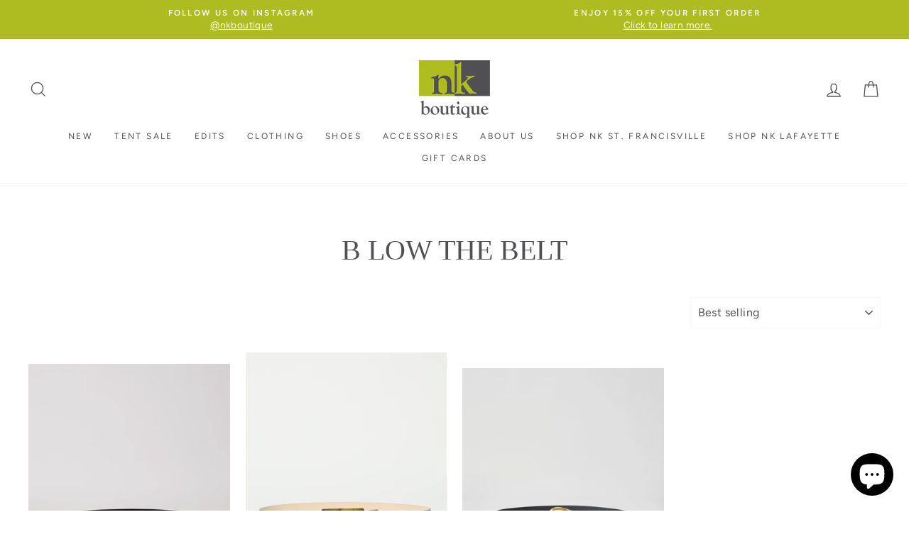

--- FILE ---
content_type: text/html; charset=utf-8
request_url: https://www.nkboutique.com/collections/b-low-the-belt
body_size: 44368
content:
<!doctype html>
<html class="no-js" lang="en">
  <!-- Facebook Pixel Code -->
<script>
!function(f,b,e,v,n,t,s)
{if(f.fbq)return;n=f.fbq=function(){n.callMethod?
n.callMethod.apply(n,arguments):n.queue.push(arguments)};
if(!f._fbq)f._fbq=n;n.push=n;n.loaded=!0;n.version='2.0';
n.queue=[];t=b.createElement(e);t.async=!0;
t.src=v;s=b.getElementsByTagName(e)[0];
s.parentNode.insertBefore(t,s)}(window, document,'script',
'https://connect.facebook.net/en_US/fbevents.js');
fbq('init', '970442423559651');
fbq('track', 'PageView');
</script>
<noscript><img height="1" width="1" style="display:none"
src="https://www.facebook.com/tr?id=970442423559651&ev=PageView&noscript=1"
/></noscript>
<!-- End Facebook Pixel Code -->
<head>
  <meta name="google-site-verification" content="-plsbX3btkjFFmKUUD4EqSt2yGetUNJZ_FPHWdLutTo" />
  <meta charset="utf-8">
  <meta http-equiv="X-UA-Compatible" content="IE=edge,chrome=1">
  <meta name="viewport" content="width=device-width,initial-scale=1">
  <meta name="theme-color" content="#aebc21">
  <link rel="canonical" href="https://www.nkboutique.com/collections/b-low-the-belt">
  <link rel="canonical" href="https://www.nkboutique.com/collections/b-low-the-belt">
  <link rel="preconnect" href="https://cdn.shopify.com">
  <link rel="preconnect" href="https://fonts.shopifycdn.com">
  <link rel="dns-prefetch" href="https://productreviews.shopifycdn.com">
  <link rel="dns-prefetch" href="https://ajax.googleapis.com">
  <link rel="dns-prefetch" href="https://maps.googleapis.com">
  <link rel="dns-prefetch" href="https://maps.gstatic.com">
  
  <meta name="facebook-domain-verification" content="7vthyubgxpz6vs9o6pgjxtu30mpet6" /><title>B Low The Belt
&ndash; nk boutique baton rouge
</title>
<meta property="og:site_name" content="nk boutique baton rouge">
  <meta property="og:url" content="https://www.nkboutique.com/collections/b-low-the-belt">
  <meta property="og:title" content="B Low The Belt">
  <meta property="og:type" content="website">
  <meta property="og:description" content="nk boutique baton rouge"><meta property="og:image" content="http://www.nkboutique.com/cdn/shop/collections/NKBOUTIQUE-931_1200x630.jpg?v=1695998752">
  <meta property="og:image:secure_url" content="https://www.nkboutique.com/cdn/shop/collections/NKBOUTIQUE-931_1200x630.jpg?v=1695998752">
  <meta name="twitter:site" content="@">
  <meta name="twitter:card" content="summary_large_image">
  <meta name="twitter:title" content="B Low The Belt">
  <meta name="twitter:description" content="nk boutique baton rouge">
<style data-shopify>
  @font-face {
  font-family: Figtree;
  font-weight: 400;
  font-style: normal;
  font-display: swap;
  src: url("//www.nkboutique.com/cdn/fonts/figtree/figtree_n4.3c0838aba1701047e60be6a99a1b0a40ce9b8419.woff2") format("woff2"),
       url("//www.nkboutique.com/cdn/fonts/figtree/figtree_n4.c0575d1db21fc3821f17fd6617d3dee552312137.woff") format("woff");
}


  @font-face {
  font-family: Figtree;
  font-weight: 600;
  font-style: normal;
  font-display: swap;
  src: url("//www.nkboutique.com/cdn/fonts/figtree/figtree_n6.9d1ea52bb49a0a86cfd1b0383d00f83d3fcc14de.woff2") format("woff2"),
       url("//www.nkboutique.com/cdn/fonts/figtree/figtree_n6.f0fcdea525a0e47b2ae4ab645832a8e8a96d31d3.woff") format("woff");
}

  @font-face {
  font-family: Figtree;
  font-weight: 400;
  font-style: italic;
  font-display: swap;
  src: url("//www.nkboutique.com/cdn/fonts/figtree/figtree_i4.89f7a4275c064845c304a4cf8a4a586060656db2.woff2") format("woff2"),
       url("//www.nkboutique.com/cdn/fonts/figtree/figtree_i4.6f955aaaafc55a22ffc1f32ecf3756859a5ad3e2.woff") format("woff");
}

  @font-face {
  font-family: Figtree;
  font-weight: 600;
  font-style: italic;
  font-display: swap;
  src: url("//www.nkboutique.com/cdn/fonts/figtree/figtree_i6.702baae75738b446cfbed6ac0d60cab7b21e61ba.woff2") format("woff2"),
       url("//www.nkboutique.com/cdn/fonts/figtree/figtree_i6.6b8dc40d16c9905d29525156e284509f871ce8f9.woff") format("woff");
}

</style><link href="//www.nkboutique.com/cdn/shop/t/10/assets/theme.css?v=130872052814451317631718159105" rel="stylesheet" type="text/css" media="all" />
<style data-shopify>:root {
    --typeHeaderPrimary: "New York";
    --typeHeaderFallback: Iowan Old Style, Apple Garamond, Baskerville, Times New Roman, Droid Serif, Times, Source Serif Pro, serif, Apple Color Emoji, Segoe UI Emoji, Segoe UI Symbol;
    --typeHeaderSize: 40px;
    --typeHeaderWeight: 400;
    --typeHeaderLineHeight: 1;
    --typeHeaderSpacing: 0.0em;

    --typeBasePrimary:Figtree;
    --typeBaseFallback:sans-serif;
    --typeBaseSize: 16px;
    --typeBaseWeight: 400;
    --typeBaseSpacing: 0.025em;
    --typeBaseLineHeight: 1.4;

    --typeCollectionTitle: 18px;

    --iconWeight: 3px;
    --iconLinecaps: miter;

    
      --buttonRadius: 0px;
    

    --colorGridOverlayOpacity: 0.12;
  }
}</style><script>
    document.documentElement.className = document.documentElement.className.replace('no-js', 'js');

    window.theme = window.theme || {};
    theme.routes = {
      cart: "/cart",
      cartAdd: "/cart/add.js",
      cartChange: "/cart/change"
    };
    theme.strings = {
      soldOut: "Sold Out",
      unavailable: "Unavailable",
      stockLabel: "Only [count] items in stock!",
      willNotShipUntil: "Will not ship until [date]",
      willBeInStockAfter: "Will be in stock after [date]",
      waitingForStock: "Inventory on the way",
      savePrice: "Save [saved_amount]",
      cartEmpty: "Your cart is currently empty.",
      cartTermsConfirmation: "You must agree with the terms and conditions of sales to check out"
    };
    theme.settings = {
      dynamicVariantsEnable: true,
      dynamicVariantType: "button",
      cartType: "page",
      moneyFormat: "${{amount}}",
      saveType: "dollar",
      recentlyViewedEnabled: false,
      predictiveSearch: true,
      predictiveSearchType: "product",
      inventoryThreshold: 10,
      quickView: true,
      themeName: 'Impulse',
      themeVersion: "3.4.0"
    };
  </script>

          <!-- DiscountDuck code, safe to remove if you uninstalled the app -->
  <!-- DiscountDuck code, safe to remove if you uninstalled the app -->
      
    <script type="text/javascript">
      window.ddLiquidProduct = null
      window.ddLiquidCart = {"note":null,"attributes":{},"original_total_price":0,"total_price":0,"total_discount":0,"total_weight":0.0,"item_count":0,"items":[],"requires_shipping":false,"currency":"USD","items_subtotal_price":0,"cart_level_discount_applications":[],"checkout_charge_amount":0}
    </script>
    <script type="text/javascript" async="" src="https://dd.redcod.ch/public_scripts/hL4BN3vc82GXNAZHAUAVW1C9ju3zQEjf5ROWmDn9DJUbFcXVPRU3vYVhbO4sSBCWnuETrfSs29K11fRRoKuP2NAsCL7JhsAudxqdldmpBqCxytpgm01se5IxtKU8hvsi/"></script>
    
  <!-- DiscountDuck code, safe to remove if you uninstalled the app -->
<script>window.performance && window.performance.mark && window.performance.mark('shopify.content_for_header.start');</script><meta name="google-site-verification" content="Qzxaw650DH6iEW6RVaXl19NUWEqdwboiaXFDY53ey6A">
<meta id="shopify-digital-wallet" name="shopify-digital-wallet" content="/11440291904/digital_wallets/dialog">
<meta name="shopify-checkout-api-token" content="880f52b3a5a7f19bcc2566e780372158">
<link rel="alternate" type="application/atom+xml" title="Feed" href="/collections/b-low-the-belt.atom" />
<link rel="alternate" type="application/json+oembed" href="https://www.nkboutique.com/collections/b-low-the-belt.oembed">
<script async="async" src="/checkouts/internal/preloads.js?locale=en-US"></script>
<link rel="preconnect" href="https://shop.app" crossorigin="anonymous">
<script async="async" src="https://shop.app/checkouts/internal/preloads.js?locale=en-US&shop_id=11440291904" crossorigin="anonymous"></script>
<script id="apple-pay-shop-capabilities" type="application/json">{"shopId":11440291904,"countryCode":"US","currencyCode":"USD","merchantCapabilities":["supports3DS"],"merchantId":"gid:\/\/shopify\/Shop\/11440291904","merchantName":"nk boutique baton rouge","requiredBillingContactFields":["postalAddress","email","phone"],"requiredShippingContactFields":["postalAddress","email","phone"],"shippingType":"shipping","supportedNetworks":["visa","masterCard","amex","discover","elo","jcb"],"total":{"type":"pending","label":"nk boutique baton rouge","amount":"1.00"},"shopifyPaymentsEnabled":true,"supportsSubscriptions":true}</script>
<script id="shopify-features" type="application/json">{"accessToken":"880f52b3a5a7f19bcc2566e780372158","betas":["rich-media-storefront-analytics"],"domain":"www.nkboutique.com","predictiveSearch":true,"shopId":11440291904,"locale":"en"}</script>
<script>var Shopify = Shopify || {};
Shopify.shop = "nk-boutique-baton-rouge.myshopify.com";
Shopify.locale = "en";
Shopify.currency = {"active":"USD","rate":"1.0"};
Shopify.country = "US";
Shopify.theme = {"name":"Kait Studio","id":140445417694,"schema_name":"Impulse","schema_version":"3.4.0","theme_store_id":857,"role":"main"};
Shopify.theme.handle = "null";
Shopify.theme.style = {"id":null,"handle":null};
Shopify.cdnHost = "www.nkboutique.com/cdn";
Shopify.routes = Shopify.routes || {};
Shopify.routes.root = "/";</script>
<script type="module">!function(o){(o.Shopify=o.Shopify||{}).modules=!0}(window);</script>
<script>!function(o){function n(){var o=[];function n(){o.push(Array.prototype.slice.apply(arguments))}return n.q=o,n}var t=o.Shopify=o.Shopify||{};t.loadFeatures=n(),t.autoloadFeatures=n()}(window);</script>
<script>
  window.ShopifyPay = window.ShopifyPay || {};
  window.ShopifyPay.apiHost = "shop.app\/pay";
  window.ShopifyPay.redirectState = null;
</script>
<script id="shop-js-analytics" type="application/json">{"pageType":"collection"}</script>
<script defer="defer" async type="module" src="//www.nkboutique.com/cdn/shopifycloud/shop-js/modules/v2/client.init-shop-cart-sync_C5BV16lS.en.esm.js"></script>
<script defer="defer" async type="module" src="//www.nkboutique.com/cdn/shopifycloud/shop-js/modules/v2/chunk.common_CygWptCX.esm.js"></script>
<script type="module">
  await import("//www.nkboutique.com/cdn/shopifycloud/shop-js/modules/v2/client.init-shop-cart-sync_C5BV16lS.en.esm.js");
await import("//www.nkboutique.com/cdn/shopifycloud/shop-js/modules/v2/chunk.common_CygWptCX.esm.js");

  window.Shopify.SignInWithShop?.initShopCartSync?.({"fedCMEnabled":true,"windoidEnabled":true});

</script>
<script>
  window.Shopify = window.Shopify || {};
  if (!window.Shopify.featureAssets) window.Shopify.featureAssets = {};
  window.Shopify.featureAssets['shop-js'] = {"shop-cart-sync":["modules/v2/client.shop-cart-sync_ZFArdW7E.en.esm.js","modules/v2/chunk.common_CygWptCX.esm.js"],"init-fed-cm":["modules/v2/client.init-fed-cm_CmiC4vf6.en.esm.js","modules/v2/chunk.common_CygWptCX.esm.js"],"shop-button":["modules/v2/client.shop-button_tlx5R9nI.en.esm.js","modules/v2/chunk.common_CygWptCX.esm.js"],"shop-cash-offers":["modules/v2/client.shop-cash-offers_DOA2yAJr.en.esm.js","modules/v2/chunk.common_CygWptCX.esm.js","modules/v2/chunk.modal_D71HUcav.esm.js"],"init-windoid":["modules/v2/client.init-windoid_sURxWdc1.en.esm.js","modules/v2/chunk.common_CygWptCX.esm.js"],"shop-toast-manager":["modules/v2/client.shop-toast-manager_ClPi3nE9.en.esm.js","modules/v2/chunk.common_CygWptCX.esm.js"],"init-shop-email-lookup-coordinator":["modules/v2/client.init-shop-email-lookup-coordinator_B8hsDcYM.en.esm.js","modules/v2/chunk.common_CygWptCX.esm.js"],"init-shop-cart-sync":["modules/v2/client.init-shop-cart-sync_C5BV16lS.en.esm.js","modules/v2/chunk.common_CygWptCX.esm.js"],"avatar":["modules/v2/client.avatar_BTnouDA3.en.esm.js"],"pay-button":["modules/v2/client.pay-button_FdsNuTd3.en.esm.js","modules/v2/chunk.common_CygWptCX.esm.js"],"init-customer-accounts":["modules/v2/client.init-customer-accounts_DxDtT_ad.en.esm.js","modules/v2/client.shop-login-button_C5VAVYt1.en.esm.js","modules/v2/chunk.common_CygWptCX.esm.js","modules/v2/chunk.modal_D71HUcav.esm.js"],"init-shop-for-new-customer-accounts":["modules/v2/client.init-shop-for-new-customer-accounts_ChsxoAhi.en.esm.js","modules/v2/client.shop-login-button_C5VAVYt1.en.esm.js","modules/v2/chunk.common_CygWptCX.esm.js","modules/v2/chunk.modal_D71HUcav.esm.js"],"shop-login-button":["modules/v2/client.shop-login-button_C5VAVYt1.en.esm.js","modules/v2/chunk.common_CygWptCX.esm.js","modules/v2/chunk.modal_D71HUcav.esm.js"],"init-customer-accounts-sign-up":["modules/v2/client.init-customer-accounts-sign-up_CPSyQ0Tj.en.esm.js","modules/v2/client.shop-login-button_C5VAVYt1.en.esm.js","modules/v2/chunk.common_CygWptCX.esm.js","modules/v2/chunk.modal_D71HUcav.esm.js"],"shop-follow-button":["modules/v2/client.shop-follow-button_Cva4Ekp9.en.esm.js","modules/v2/chunk.common_CygWptCX.esm.js","modules/v2/chunk.modal_D71HUcav.esm.js"],"checkout-modal":["modules/v2/client.checkout-modal_BPM8l0SH.en.esm.js","modules/v2/chunk.common_CygWptCX.esm.js","modules/v2/chunk.modal_D71HUcav.esm.js"],"lead-capture":["modules/v2/client.lead-capture_Bi8yE_yS.en.esm.js","modules/v2/chunk.common_CygWptCX.esm.js","modules/v2/chunk.modal_D71HUcav.esm.js"],"shop-login":["modules/v2/client.shop-login_D6lNrXab.en.esm.js","modules/v2/chunk.common_CygWptCX.esm.js","modules/v2/chunk.modal_D71HUcav.esm.js"],"payment-terms":["modules/v2/client.payment-terms_CZxnsJam.en.esm.js","modules/v2/chunk.common_CygWptCX.esm.js","modules/v2/chunk.modal_D71HUcav.esm.js"]};
</script>
<script>(function() {
  var isLoaded = false;
  function asyncLoad() {
    if (isLoaded) return;
    isLoaded = true;
    var urls = ["https:\/\/dd.redcod.ch\/public_scripts\/hL4BN3vc82GXNAZHAUAVW1C9ju3zQEjf5ROWmDn9DJUbFcXVPRU3vYVhbO4sSBCWnuETrfSs29K11fRRoKuP2NAsCL7JhsAudxqdldmpBqCxytpgm01se5IxtKU8hvsi\/?shop=nk-boutique-baton-rouge.myshopify.com","\/\/shopify.privy.com\/widget.js?shop=nk-boutique-baton-rouge.myshopify.com","https:\/\/zooomyapps.com\/shopthelook\/ZooomyOrderCapture.js?shop=nk-boutique-baton-rouge.myshopify.com","https:\/\/shopify.shopthelook.app\/shopthelook.js?shop=nk-boutique-baton-rouge.myshopify.com","https:\/\/connect.nosto.com\/include\/script\/shopify-11440291904.js?shop=nk-boutique-baton-rouge.myshopify.com"];
    for (var i = 0; i < urls.length; i++) {
      var s = document.createElement('script');
      s.type = 'text/javascript';
      s.async = true;
      s.src = urls[i];
      var x = document.getElementsByTagName('script')[0];
      x.parentNode.insertBefore(s, x);
    }
  };
  if(window.attachEvent) {
    window.attachEvent('onload', asyncLoad);
  } else {
    window.addEventListener('load', asyncLoad, false);
  }
})();</script>
<script id="__st">var __st={"a":11440291904,"offset":-21600,"reqid":"ba71905c-f2c1-4170-99a7-bede2d80c8cd-1768675166","pageurl":"www.nkboutique.com\/collections\/b-low-the-belt","u":"a056e81a7da9","p":"collection","rtyp":"collection","rid":275946832035};</script>
<script>window.ShopifyPaypalV4VisibilityTracking = true;</script>
<script id="captcha-bootstrap">!function(){'use strict';const t='contact',e='account',n='new_comment',o=[[t,t],['blogs',n],['comments',n],[t,'customer']],c=[[e,'customer_login'],[e,'guest_login'],[e,'recover_customer_password'],[e,'create_customer']],r=t=>t.map((([t,e])=>`form[action*='/${t}']:not([data-nocaptcha='true']) input[name='form_type'][value='${e}']`)).join(','),a=t=>()=>t?[...document.querySelectorAll(t)].map((t=>t.form)):[];function s(){const t=[...o],e=r(t);return a(e)}const i='password',u='form_key',d=['recaptcha-v3-token','g-recaptcha-response','h-captcha-response',i],f=()=>{try{return window.sessionStorage}catch{return}},m='__shopify_v',_=t=>t.elements[u];function p(t,e,n=!1){try{const o=window.sessionStorage,c=JSON.parse(o.getItem(e)),{data:r}=function(t){const{data:e,action:n}=t;return t[m]||n?{data:e,action:n}:{data:t,action:n}}(c);for(const[e,n]of Object.entries(r))t.elements[e]&&(t.elements[e].value=n);n&&o.removeItem(e)}catch(o){console.error('form repopulation failed',{error:o})}}const l='form_type',E='cptcha';function T(t){t.dataset[E]=!0}const w=window,h=w.document,L='Shopify',v='ce_forms',y='captcha';let A=!1;((t,e)=>{const n=(g='f06e6c50-85a8-45c8-87d0-21a2b65856fe',I='https://cdn.shopify.com/shopifycloud/storefront-forms-hcaptcha/ce_storefront_forms_captcha_hcaptcha.v1.5.2.iife.js',D={infoText:'Protected by hCaptcha',privacyText:'Privacy',termsText:'Terms'},(t,e,n)=>{const o=w[L][v],c=o.bindForm;if(c)return c(t,g,e,D).then(n);var r;o.q.push([[t,g,e,D],n]),r=I,A||(h.body.append(Object.assign(h.createElement('script'),{id:'captcha-provider',async:!0,src:r})),A=!0)});var g,I,D;w[L]=w[L]||{},w[L][v]=w[L][v]||{},w[L][v].q=[],w[L][y]=w[L][y]||{},w[L][y].protect=function(t,e){n(t,void 0,e),T(t)},Object.freeze(w[L][y]),function(t,e,n,w,h,L){const[v,y,A,g]=function(t,e,n){const i=e?o:[],u=t?c:[],d=[...i,...u],f=r(d),m=r(i),_=r(d.filter((([t,e])=>n.includes(e))));return[a(f),a(m),a(_),s()]}(w,h,L),I=t=>{const e=t.target;return e instanceof HTMLFormElement?e:e&&e.form},D=t=>v().includes(t);t.addEventListener('submit',(t=>{const e=I(t);if(!e)return;const n=D(e)&&!e.dataset.hcaptchaBound&&!e.dataset.recaptchaBound,o=_(e),c=g().includes(e)&&(!o||!o.value);(n||c)&&t.preventDefault(),c&&!n&&(function(t){try{if(!f())return;!function(t){const e=f();if(!e)return;const n=_(t);if(!n)return;const o=n.value;o&&e.removeItem(o)}(t);const e=Array.from(Array(32),(()=>Math.random().toString(36)[2])).join('');!function(t,e){_(t)||t.append(Object.assign(document.createElement('input'),{type:'hidden',name:u})),t.elements[u].value=e}(t,e),function(t,e){const n=f();if(!n)return;const o=[...t.querySelectorAll(`input[type='${i}']`)].map((({name:t})=>t)),c=[...d,...o],r={};for(const[a,s]of new FormData(t).entries())c.includes(a)||(r[a]=s);n.setItem(e,JSON.stringify({[m]:1,action:t.action,data:r}))}(t,e)}catch(e){console.error('failed to persist form',e)}}(e),e.submit())}));const S=(t,e)=>{t&&!t.dataset[E]&&(n(t,e.some((e=>e===t))),T(t))};for(const o of['focusin','change'])t.addEventListener(o,(t=>{const e=I(t);D(e)&&S(e,y())}));const B=e.get('form_key'),M=e.get(l),P=B&&M;t.addEventListener('DOMContentLoaded',(()=>{const t=y();if(P)for(const e of t)e.elements[l].value===M&&p(e,B);[...new Set([...A(),...v().filter((t=>'true'===t.dataset.shopifyCaptcha))])].forEach((e=>S(e,t)))}))}(h,new URLSearchParams(w.location.search),n,t,e,['guest_login'])})(!0,!0)}();</script>
<script integrity="sha256-4kQ18oKyAcykRKYeNunJcIwy7WH5gtpwJnB7kiuLZ1E=" data-source-attribution="shopify.loadfeatures" defer="defer" src="//www.nkboutique.com/cdn/shopifycloud/storefront/assets/storefront/load_feature-a0a9edcb.js" crossorigin="anonymous"></script>
<script crossorigin="anonymous" defer="defer" src="//www.nkboutique.com/cdn/shopifycloud/storefront/assets/shopify_pay/storefront-65b4c6d7.js?v=20250812"></script>
<script data-source-attribution="shopify.dynamic_checkout.dynamic.init">var Shopify=Shopify||{};Shopify.PaymentButton=Shopify.PaymentButton||{isStorefrontPortableWallets:!0,init:function(){window.Shopify.PaymentButton.init=function(){};var t=document.createElement("script");t.src="https://www.nkboutique.com/cdn/shopifycloud/portable-wallets/latest/portable-wallets.en.js",t.type="module",document.head.appendChild(t)}};
</script>
<script data-source-attribution="shopify.dynamic_checkout.buyer_consent">
  function portableWalletsHideBuyerConsent(e){var t=document.getElementById("shopify-buyer-consent"),n=document.getElementById("shopify-subscription-policy-button");t&&n&&(t.classList.add("hidden"),t.setAttribute("aria-hidden","true"),n.removeEventListener("click",e))}function portableWalletsShowBuyerConsent(e){var t=document.getElementById("shopify-buyer-consent"),n=document.getElementById("shopify-subscription-policy-button");t&&n&&(t.classList.remove("hidden"),t.removeAttribute("aria-hidden"),n.addEventListener("click",e))}window.Shopify?.PaymentButton&&(window.Shopify.PaymentButton.hideBuyerConsent=portableWalletsHideBuyerConsent,window.Shopify.PaymentButton.showBuyerConsent=portableWalletsShowBuyerConsent);
</script>
<script data-source-attribution="shopify.dynamic_checkout.cart.bootstrap">document.addEventListener("DOMContentLoaded",(function(){function t(){return document.querySelector("shopify-accelerated-checkout-cart, shopify-accelerated-checkout")}if(t())Shopify.PaymentButton.init();else{new MutationObserver((function(e,n){t()&&(Shopify.PaymentButton.init(),n.disconnect())})).observe(document.body,{childList:!0,subtree:!0})}}));
</script>
<link id="shopify-accelerated-checkout-styles" rel="stylesheet" media="screen" href="https://www.nkboutique.com/cdn/shopifycloud/portable-wallets/latest/accelerated-checkout-backwards-compat.css" crossorigin="anonymous">
<style id="shopify-accelerated-checkout-cart">
        #shopify-buyer-consent {
  margin-top: 1em;
  display: inline-block;
  width: 100%;
}

#shopify-buyer-consent.hidden {
  display: none;
}

#shopify-subscription-policy-button {
  background: none;
  border: none;
  padding: 0;
  text-decoration: underline;
  font-size: inherit;
  cursor: pointer;
}

#shopify-subscription-policy-button::before {
  box-shadow: none;
}

      </style>

<script>window.performance && window.performance.mark && window.performance.mark('shopify.content_for_header.end');</script>

  <script src="//www.nkboutique.com/cdn/shop/t/10/assets/vendor-scripts-v7.js" defer="defer"></script><link rel="preload" as="style" href="//www.nkboutique.com/cdn/shop/t/10/assets/currency-flags.css?v=75482696549506390791711634795" onload="this.onload=null;this.rel='stylesheet'">
    <noscript><link rel="stylesheet" href="//www.nkboutique.com/cdn/shop/t/10/assets/currency-flags.css?v=75482696549506390791711634795"></noscript><script src="//www.nkboutique.com/cdn/shop/t/10/assets/theme.js?v=117654868488806554321711634795" defer="defer"></script>
        <!-- candyrack-script -->
        <script src="//www.nkboutique.com/cdn/shop/t/10/assets/candyrack-config.js?v=128743589354287189111711634795" type="text/javascript"></script>
        <!-- / candyrack-script -->
        
        <!-- BEGIN app block: shopify://apps/power-tools-filter-menu/blocks/ajax/6ae6bf19-7d76-44e9-9e0e-5df155960acd --><script>
  (window.powerToolsSettings = window.powerToolsSettings || {}).classes = (window.powerToolsSettings.classes || []).concat(["pt-ajax-enabled"]);
  Object.assign(window.powerToolsSettings, { ptAjaxEnabled: true, ptAjaxSelector: 'main', ptAjaxScript: function() { ; } });
</script>
<script defer src="https://cdn.shopify.com/extensions/7139b1fe-57f0-40b7-b379-0e31906c0822/power-tools-filter-menu-26/assets/pt-pjax.js"></script>
<!-- END app block --><!-- BEGIN app block: shopify://apps/power-tools-filter-menu/blocks/view-more/6ae6bf19-7d76-44e9-9e0e-5df155960acd --><script>
  (window.powerToolsSettings = window.powerToolsSettings || {}).classes = (window.powerToolsSettings.classes || []).concat("view-more-enabled");
  Object.assign(window.powerToolsSettings, { ptViewMoreMaxCount: '10', ptViewMoreText: '' });
</script>

<!-- END app block --><!-- BEGIN app block: shopify://apps/power-tools-filter-menu/blocks/colors/6ae6bf19-7d76-44e9-9e0e-5df155960acd --><script>
  (window.powerToolsSettings = window.powerToolsSettings || {}).classes = (window.powerToolsSettings.classes || []).concat(["swatch-type-swatch"]);
</script>
<!-- BEGIN app snippet: filter-menu-colors-css --><style>
  .pt_hidden_by_embed { display: none!important; }

  .filter-menu {
    background-color: rgba(0,0,0,0);
    border-radius: 3px;
    padding: 0px;
    border: 1px solid rgba(0,0,0,0);
  }
  .filter-group .filter-clear {
    background-color: #EEE;
    color: #222;
  }
  .filter-group .filter-clear:hover {
    background-color: #DDD;
    color: #222;
  }
  .filter-group h4 {
    color: #222;
    border-bottom: 1px solid #DDD;
  }
  .filter-group + .filter-group h4 {
    border-top: 1px solid rgba(0,0,0,0);
  }
  .filter-group li a {
    text-indent: -21px;
    padding-left: 21px;
  }
  .filter-group li a, .filter-group li a:visited, .filter-group .collection-count {
    color: #222;
  }
  .filter-group .collection-count {
    color: #888;
  }
  .filter-group li.selected a {
    color: #333;
  }
  .filter-group li:hover a {
    color: #444;
  }
  i.check-icon,
  .pt-display-dropdown .filter-clear,
  .pt-display-dropdown .menu-trigger:after,
  .filter-group h4:after {
    color: #888;
  }
  .selected i.check-icon {
    color: #444;
  }
  i.check-icon:before,
  .pt-display-dropdown .filter-clear:before {
    content: "\e800";
    vertical-align: middle;
    height: 17px;
    line-height: 17px;
    width: 17px;
    font-size: 15px;
  }
  .is-safari i.check-icon:before {
    vertical-align: bottom;
  }
  a:hover i.check-icon:before {
    content: "\e801";
  }
  .selected i.check-icon:before {
    content: "\e802";
  }
  .selected a:hover i.check-icon:before {
    content: "\e803";
  }
  
  .pt-display-swatch ul li .collection-name {
    min-height: 17px;
  
    width: 27px;
    min-height: 27px;
  
  }
  .pt-display-swatch i.check-icon:before {
    content: "\e812";
  
    height: 27px;
    line-height: 27px;
    width: 27px;
    font-size: 25px;
  
  }
  .pt-display-swatch a:hover i.check-icon:before {
    content: "\e813";
  }
  .pt-display-swatch .selected i.check-icon:before {
    content: "\e814";
  }
  .pt-display-swatch .selected a:hover i.check-icon:before {
    content: "\e815";
  }.pt-display-swatch ul .filter-active-color-royal-blue .collection-name .check-icon,
  .pt-display-swatch ul .filter-active-colour-royal-blue .collection-name .check-icon,
  .pt-display-swatch ul .filter-active-royal-blue .collection-name .check-icon,
  .pt-display-swatch ul .filter-active-color_royal-blue .collection-name .check-icon,
  .pt-display-swatch ul .filter-active-colour_royal-blue .collection-name .check-icon {
    color: #4169e1;
  }.pt-display-swatch ul .filter-active-color-ivory .collection-name .check-icon,
  .pt-display-swatch ul .filter-active-colour-ivory .collection-name .check-icon,
  .pt-display-swatch ul .filter-active-ivory .collection-name .check-icon,
  .pt-display-swatch ul .filter-active-color_ivory .collection-name .check-icon,
  .pt-display-swatch ul .filter-active-colour_ivory .collection-name .check-icon {
    color: #FFFFF0;
  }.pt-display-swatch ul .filter-active-color-lavender .collection-name .check-icon,
  .pt-display-swatch ul .filter-active-colour-lavender .collection-name .check-icon,
  .pt-display-swatch ul .filter-active-lavender .collection-name .check-icon,
  .pt-display-swatch ul .filter-active-color_lavender .collection-name .check-icon,
  .pt-display-swatch ul .filter-active-colour_lavender .collection-name .check-icon {
    color: #E6E6FA;
  }.pt-display-swatch ul .filter-active-color-lilac .collection-name .check-icon,
  .pt-display-swatch ul .filter-active-colour-lilac .collection-name .check-icon,
  .pt-display-swatch ul .filter-active-lilac .collection-name .check-icon,
  .pt-display-swatch ul .filter-active-color_lilac .collection-name .check-icon,
  .pt-display-swatch ul .filter-active-colour_lilac .collection-name .check-icon {
    color: #c8a2c8;
  }.pt-display-swatch ul .filter-active-color-plum .collection-name .check-icon,
  .pt-display-swatch ul .filter-active-colour-plum .collection-name .check-icon,
  .pt-display-swatch ul .filter-active-plum .collection-name .check-icon,
  .pt-display-swatch ul .filter-active-color_plum .collection-name .check-icon,
  .pt-display-swatch ul .filter-active-colour_plum .collection-name .check-icon {
    color: #DDA0DD;
  }.pt-display-swatch ul .filter-active-color-fuchsia .collection-name .check-icon,
  .pt-display-swatch ul .filter-active-colour-fuchsia .collection-name .check-icon,
  .pt-display-swatch ul .filter-active-fuchsia .collection-name .check-icon,
  .pt-display-swatch ul .filter-active-color_fuchsia .collection-name .check-icon,
  .pt-display-swatch ul .filter-active-colour_fuchsia .collection-name .check-icon {
    color: #FF00FF;
  }.pt-display-swatch ul .filter-active-color-magenta .collection-name .check-icon,
  .pt-display-swatch ul .filter-active-colour-magenta .collection-name .check-icon,
  .pt-display-swatch ul .filter-active-magenta .collection-name .check-icon,
  .pt-display-swatch ul .filter-active-color_magenta .collection-name .check-icon,
  .pt-display-swatch ul .filter-active-colour_magenta .collection-name .check-icon {
    color: #FF00FF;
  }.pt-display-swatch ul .filter-active-color-indigo .collection-name .check-icon,
  .pt-display-swatch ul .filter-active-colour-indigo .collection-name .check-icon,
  .pt-display-swatch ul .filter-active-indigo .collection-name .check-icon,
  .pt-display-swatch ul .filter-active-color_indigo .collection-name .check-icon,
  .pt-display-swatch ul .filter-active-colour_indigo .collection-name .check-icon {
    color: #4B0082;
  }.pt-display-swatch ul .filter-active-color-peach .collection-name .check-icon,
  .pt-display-swatch ul .filter-active-colour-peach .collection-name .check-icon,
  .pt-display-swatch ul .filter-active-peach .collection-name .check-icon,
  .pt-display-swatch ul .filter-active-color_peach .collection-name .check-icon,
  .pt-display-swatch ul .filter-active-colour_peach .collection-name .check-icon {
    color: #FFDAB9;
  }.pt-display-swatch ul .filter-active-color-grape .collection-name .check-icon,
  .pt-display-swatch ul .filter-active-colour-grape .collection-name .check-icon,
  .pt-display-swatch ul .filter-active-grape .collection-name .check-icon,
  .pt-display-swatch ul .filter-active-color_grape .collection-name .check-icon,
  .pt-display-swatch ul .filter-active-colour_grape .collection-name .check-icon {
    color: #8B008B;
  }.pt-display-swatch ul .filter-active-color-teal .collection-name .check-icon,
  .pt-display-swatch ul .filter-active-colour-teal .collection-name .check-icon,
  .pt-display-swatch ul .filter-active-teal .collection-name .check-icon,
  .pt-display-swatch ul .filter-active-color_teal .collection-name .check-icon,
  .pt-display-swatch ul .filter-active-colour_teal .collection-name .check-icon {
    color: #008080;
  }.pt-display-swatch ul .filter-active-color-cyan .collection-name .check-icon,
  .pt-display-swatch ul .filter-active-colour-cyan .collection-name .check-icon,
  .pt-display-swatch ul .filter-active-cyan .collection-name .check-icon,
  .pt-display-swatch ul .filter-active-color_cyan .collection-name .check-icon,
  .pt-display-swatch ul .filter-active-colour_cyan .collection-name .check-icon {
    color: #00FFFF;
  }.pt-display-swatch ul .filter-active-color-champagne .collection-name .check-icon,
  .pt-display-swatch ul .filter-active-colour-champagne .collection-name .check-icon,
  .pt-display-swatch ul .filter-active-champagne .collection-name .check-icon,
  .pt-display-swatch ul .filter-active-color_champagne .collection-name .check-icon,
  .pt-display-swatch ul .filter-active-colour_champagne .collection-name .check-icon {
    color: #fad6a5;
  }.pt-display-swatch ul .filter-active-color-beige .collection-name .check-icon,
  .pt-display-swatch ul .filter-active-colour-beige .collection-name .check-icon,
  .pt-display-swatch ul .filter-active-beige .collection-name .check-icon,
  .pt-display-swatch ul .filter-active-color_beige .collection-name .check-icon,
  .pt-display-swatch ul .filter-active-colour_beige .collection-name .check-icon {
    color: #e4caab;
  }.pt-display-swatch ul .filter-active-color-black .collection-name .check-icon,
  .pt-display-swatch ul .filter-active-colour-black .collection-name .check-icon,
  .pt-display-swatch ul .filter-active-black .collection-name .check-icon,
  .pt-display-swatch ul .filter-active-color_black .collection-name .check-icon,
  .pt-display-swatch ul .filter-active-colour_black .collection-name .check-icon {
    color: #222;
  }.pt-display-swatch ul .filter-active-color-blue .collection-name .check-icon,
  .pt-display-swatch ul .filter-active-colour-blue .collection-name .check-icon,
  .pt-display-swatch ul .filter-active-blue .collection-name .check-icon,
  .pt-display-swatch ul .filter-active-color_blue .collection-name .check-icon,
  .pt-display-swatch ul .filter-active-colour_blue .collection-name .check-icon {
    color: #5566FF;
  }.pt-display-swatch ul .filter-active-color-brown .collection-name .check-icon,
  .pt-display-swatch ul .filter-active-colour-brown .collection-name .check-icon,
  .pt-display-swatch ul .filter-active-brown .collection-name .check-icon,
  .pt-display-swatch ul .filter-active-color_brown .collection-name .check-icon,
  .pt-display-swatch ul .filter-active-colour_brown .collection-name .check-icon {
    color: #7a4a38;
  }.pt-display-swatch ul .filter-active-color-camel .collection-name .check-icon,
  .pt-display-swatch ul .filter-active-colour-camel .collection-name .check-icon,
  .pt-display-swatch ul .filter-active-camel .collection-name .check-icon,
  .pt-display-swatch ul .filter-active-color_camel .collection-name .check-icon,
  .pt-display-swatch ul .filter-active-colour_camel .collection-name .check-icon {
    color: #c9802b;
  }.pt-display-swatch ul .filter-active-color-clear .collection-name .check-icon,
  .pt-display-swatch ul .filter-active-colour-clear .collection-name .check-icon,
  .pt-display-swatch ul .filter-active-clear .collection-name .check-icon,
  .pt-display-swatch ul .filter-active-color_clear .collection-name .check-icon,
  .pt-display-swatch ul .filter-active-colour_clear .collection-name .check-icon {
    color: #e6f5f5;
  }.pt-display-swatch ul .filter-active-color-gold .collection-name .check-icon,
  .pt-display-swatch ul .filter-active-colour-gold .collection-name .check-icon,
  .pt-display-swatch ul .filter-active-gold .collection-name .check-icon,
  .pt-display-swatch ul .filter-active-color_gold .collection-name .check-icon,
  .pt-display-swatch ul .filter-active-colour_gold .collection-name .check-icon {
    color: gold;
  }.pt-display-swatch ul .filter-active-color-green .collection-name .check-icon,
  .pt-display-swatch ul .filter-active-colour-green .collection-name .check-icon,
  .pt-display-swatch ul .filter-active-green .collection-name .check-icon,
  .pt-display-swatch ul .filter-active-color_green .collection-name .check-icon,
  .pt-display-swatch ul .filter-active-colour_green .collection-name .check-icon {
    color: #55DD99;
  }.pt-display-swatch ul .filter-active-color-gray .collection-name .check-icon,
  .pt-display-swatch ul .filter-active-colour-gray .collection-name .check-icon,
  .pt-display-swatch ul .filter-active-gray .collection-name .check-icon,
  .pt-display-swatch ul .filter-active-color_gray .collection-name .check-icon,
  .pt-display-swatch ul .filter-active-colour_gray .collection-name .check-icon {
    color: #999;
  }.pt-display-swatch ul .filter-active-color-grey .collection-name .check-icon,
  .pt-display-swatch ul .filter-active-colour-grey .collection-name .check-icon,
  .pt-display-swatch ul .filter-active-grey .collection-name .check-icon,
  .pt-display-swatch ul .filter-active-color_grey .collection-name .check-icon,
  .pt-display-swatch ul .filter-active-colour_grey .collection-name .check-icon {
    color: #999;
  }.pt-display-swatch ul .filter-active-color-leopard .collection-name .check-icon,
  .pt-display-swatch ul .filter-active-colour-leopard .collection-name .check-icon,
  .pt-display-swatch ul .filter-active-leopard .collection-name .check-icon,
  .pt-display-swatch ul .filter-active-color_leopard .collection-name .check-icon,
  .pt-display-swatch ul .filter-active-colour_leopard .collection-name .check-icon {
    color: #eb9e48;
  }.pt-display-swatch ul .filter-active-color-mint .collection-name .check-icon,
  .pt-display-swatch ul .filter-active-colour-mint .collection-name .check-icon,
  .pt-display-swatch ul .filter-active-mint .collection-name .check-icon,
  .pt-display-swatch ul .filter-active-color_mint .collection-name .check-icon,
  .pt-display-swatch ul .filter-active-colour_mint .collection-name .check-icon {
    color: #7bdea7;
  }.pt-display-swatch ul .filter-active-color-multi .collection-name .check-icon,
  .pt-display-swatch ul .filter-active-colour-multi .collection-name .check-icon,
  .pt-display-swatch ul .filter-active-multi .collection-name .check-icon,
  .pt-display-swatch ul .filter-active-color_multi .collection-name .check-icon,
  .pt-display-swatch ul .filter-active-colour_multi .collection-name .check-icon {
    color: #eb9e48;
  }.pt-display-swatch ul .filter-active-color-multi-color .collection-name .check-icon,
  .pt-display-swatch ul .filter-active-colour-multi-color .collection-name .check-icon,
  .pt-display-swatch ul .filter-active-multi-color .collection-name .check-icon,
  .pt-display-swatch ul .filter-active-color_multi-color .collection-name .check-icon,
  .pt-display-swatch ul .filter-active-colour_multi-color .collection-name .check-icon {
    color: #eb9e48;
  }.pt-display-swatch ul .filter-active-color-mustard .collection-name .check-icon,
  .pt-display-swatch ul .filter-active-colour-mustard .collection-name .check-icon,
  .pt-display-swatch ul .filter-active-mustard .collection-name .check-icon,
  .pt-display-swatch ul .filter-active-color_mustard .collection-name .check-icon,
  .pt-display-swatch ul .filter-active-colour_mustard .collection-name .check-icon {
    color: mustard;
  }.pt-display-swatch ul .filter-active-color-navy-blue .collection-name .check-icon,
  .pt-display-swatch ul .filter-active-colour-navy-blue .collection-name .check-icon,
  .pt-display-swatch ul .filter-active-navy-blue .collection-name .check-icon,
  .pt-display-swatch ul .filter-active-color_navy-blue .collection-name .check-icon,
  .pt-display-swatch ul .filter-active-colour_navy-blue .collection-name .check-icon {
    color: #000073;
  }.pt-display-swatch ul .filter-active-color-navy .collection-name .check-icon,
  .pt-display-swatch ul .filter-active-colour-navy .collection-name .check-icon,
  .pt-display-swatch ul .filter-active-navy .collection-name .check-icon,
  .pt-display-swatch ul .filter-active-color_navy .collection-name .check-icon,
  .pt-display-swatch ul .filter-active-colour_navy .collection-name .check-icon {
    color: #000073;
  }.pt-display-swatch ul .filter-active-color-nude .collection-name .check-icon,
  .pt-display-swatch ul .filter-active-colour-nude .collection-name .check-icon,
  .pt-display-swatch ul .filter-active-nude .collection-name .check-icon,
  .pt-display-swatch ul .filter-active-color_nude .collection-name .check-icon,
  .pt-display-swatch ul .filter-active-colour_nude .collection-name .check-icon {
    color: #f3e0c9;
  }.pt-display-swatch ul .filter-active-color-cream .collection-name .check-icon,
  .pt-display-swatch ul .filter-active-colour-cream .collection-name .check-icon,
  .pt-display-swatch ul .filter-active-cream .collection-name .check-icon,
  .pt-display-swatch ul .filter-active-color_cream .collection-name .check-icon,
  .pt-display-swatch ul .filter-active-colour_cream .collection-name .check-icon {
    color: #ffe9cf;
  }.pt-display-swatch ul .filter-active-color-orange .collection-name .check-icon,
  .pt-display-swatch ul .filter-active-colour-orange .collection-name .check-icon,
  .pt-display-swatch ul .filter-active-orange .collection-name .check-icon,
  .pt-display-swatch ul .filter-active-color_orange .collection-name .check-icon,
  .pt-display-swatch ul .filter-active-colour_orange .collection-name .check-icon {
    color: orange;
  }.pt-display-swatch ul .filter-active-color-pink .collection-name .check-icon,
  .pt-display-swatch ul .filter-active-colour-pink .collection-name .check-icon,
  .pt-display-swatch ul .filter-active-pink .collection-name .check-icon,
  .pt-display-swatch ul .filter-active-color_pink .collection-name .check-icon,
  .pt-display-swatch ul .filter-active-colour_pink .collection-name .check-icon {
    color: #f436a1;
  }.pt-display-swatch ul .filter-active-color-purple .collection-name .check-icon,
  .pt-display-swatch ul .filter-active-colour-purple .collection-name .check-icon,
  .pt-display-swatch ul .filter-active-purple .collection-name .check-icon,
  .pt-display-swatch ul .filter-active-color_purple .collection-name .check-icon,
  .pt-display-swatch ul .filter-active-colour_purple .collection-name .check-icon {
    color: purple;
  }.pt-display-swatch ul .filter-active-color-red .collection-name .check-icon,
  .pt-display-swatch ul .filter-active-colour-red .collection-name .check-icon,
  .pt-display-swatch ul .filter-active-red .collection-name .check-icon,
  .pt-display-swatch ul .filter-active-color_red .collection-name .check-icon,
  .pt-display-swatch ul .filter-active-colour_red .collection-name .check-icon {
    color: red;
  }.pt-display-swatch ul .filter-active-color-rose .collection-name .check-icon,
  .pt-display-swatch ul .filter-active-colour-rose .collection-name .check-icon,
  .pt-display-swatch ul .filter-active-rose .collection-name .check-icon,
  .pt-display-swatch ul .filter-active-color_rose .collection-name .check-icon,
  .pt-display-swatch ul .filter-active-colour_rose .collection-name .check-icon {
    color: #edd0d6;
  }.pt-display-swatch ul .filter-active-color-rust .collection-name .check-icon,
  .pt-display-swatch ul .filter-active-colour-rust .collection-name .check-icon,
  .pt-display-swatch ul .filter-active-rust .collection-name .check-icon,
  .pt-display-swatch ul .filter-active-color_rust .collection-name .check-icon,
  .pt-display-swatch ul .filter-active-colour_rust .collection-name .check-icon {
    color: #c34c1e;
  }.pt-display-swatch ul .filter-active-color-salmon .collection-name .check-icon,
  .pt-display-swatch ul .filter-active-colour-salmon .collection-name .check-icon,
  .pt-display-swatch ul .filter-active-salmon .collection-name .check-icon,
  .pt-display-swatch ul .filter-active-color_salmon .collection-name .check-icon,
  .pt-display-swatch ul .filter-active-colour_salmon .collection-name .check-icon {
    color: salmon;
  }.pt-display-swatch ul .filter-active-color-silver .collection-name .check-icon,
  .pt-display-swatch ul .filter-active-colour-silver .collection-name .check-icon,
  .pt-display-swatch ul .filter-active-silver .collection-name .check-icon,
  .pt-display-swatch ul .filter-active-color_silver .collection-name .check-icon,
  .pt-display-swatch ul .filter-active-colour_silver .collection-name .check-icon {
    color: silver;
  }.pt-display-swatch ul .filter-active-color-tan .collection-name .check-icon,
  .pt-display-swatch ul .filter-active-colour-tan .collection-name .check-icon,
  .pt-display-swatch ul .filter-active-tan .collection-name .check-icon,
  .pt-display-swatch ul .filter-active-color_tan .collection-name .check-icon,
  .pt-display-swatch ul .filter-active-colour_tan .collection-name .check-icon {
    color: tan;
  }.pt-display-swatch ul .filter-active-color-taupe .collection-name .check-icon,
  .pt-display-swatch ul .filter-active-colour-taupe .collection-name .check-icon,
  .pt-display-swatch ul .filter-active-taupe .collection-name .check-icon,
  .pt-display-swatch ul .filter-active-color_taupe .collection-name .check-icon,
  .pt-display-swatch ul .filter-active-colour_taupe .collection-name .check-icon {
    color: #b1a79b;
  }.pt-display-swatch ul .filter-active-color-white .collection-name .check-icon,
  .pt-display-swatch ul .filter-active-colour-white .collection-name .check-icon,
  .pt-display-swatch ul .filter-active-white .collection-name .check-icon,
  .pt-display-swatch ul .filter-active-color_white .collection-name .check-icon,
  .pt-display-swatch ul .filter-active-colour_white .collection-name .check-icon {
    color: #FFFFFF;
  }.pt-display-swatch ul .filter-active-color-wine .collection-name .check-icon,
  .pt-display-swatch ul .filter-active-colour-wine .collection-name .check-icon,
  .pt-display-swatch ul .filter-active-wine .collection-name .check-icon,
  .pt-display-swatch ul .filter-active-color_wine .collection-name .check-icon,
  .pt-display-swatch ul .filter-active-colour_wine .collection-name .check-icon {
    color: #a61a3b;
  }.pt-display-swatch ul .filter-active-color-yellow .collection-name .check-icon,
  .pt-display-swatch ul .filter-active-colour-yellow .collection-name .check-icon,
  .pt-display-swatch ul .filter-active-yellow .collection-name .check-icon,
  .pt-display-swatch ul .filter-active-color_yellow .collection-name .check-icon,
  .pt-display-swatch ul .filter-active-colour_yellow .collection-name .check-icon {
    color: yellow;
  }.pt-display-swatch ul .filter-active-color-coral .collection-name .check-icon,
  .pt-display-swatch ul .filter-active-colour-coral .collection-name .check-icon,
  .pt-display-swatch ul .filter-active-coral .collection-name .check-icon,
  .pt-display-swatch ul .filter-active-color_coral .collection-name .check-icon,
  .pt-display-swatch ul .filter-active-colour_coral .collection-name .check-icon {
    color: #FFD8CA;
  }.pt-display-swatch ul .filter-active-color-ecru .collection-name .check-icon,
  .pt-display-swatch ul .filter-active-colour-ecru .collection-name .check-icon,
  .pt-display-swatch ul .filter-active-ecru .collection-name .check-icon,
  .pt-display-swatch ul .filter-active-color_ecru .collection-name .check-icon,
  .pt-display-swatch ul .filter-active-colour_ecru .collection-name .check-icon {
    color: #F3EFE0;
  }.pt-display-swatch ul .filter-active-color-oatmeal .collection-name .check-icon,
  .pt-display-swatch ul .filter-active-colour-oatmeal .collection-name .check-icon,
  .pt-display-swatch ul .filter-active-oatmeal .collection-name .check-icon,
  .pt-display-swatch ul .filter-active-color_oatmeal .collection-name .check-icon,
  .pt-display-swatch ul .filter-active-colour_oatmeal .collection-name .check-icon {
    color: #E0DCC8;
  }.pt-display-swatch ul .filter-active-color-light-blue .collection-name .check-icon,
  .pt-display-swatch ul .filter-active-colour-light-blue .collection-name .check-icon,
  .pt-display-swatch ul .filter-active-light-blue .collection-name .check-icon,
  .pt-display-swatch ul .filter-active-color_light-blue .collection-name .check-icon,
  .pt-display-swatch ul .filter-active-colour_light-blue .collection-name .check-icon {
    color: #c5e3ed;
  }.pt-display-swatch ul .filter-active-color-cranberry .collection-name .check-icon,
  .pt-display-swatch ul .filter-active-colour-cranberry .collection-name .check-icon,
  .pt-display-swatch ul .filter-active-cranberry .collection-name .check-icon,
  .pt-display-swatch ul .filter-active-color_cranberry .collection-name .check-icon,
  .pt-display-swatch ul .filter-active-colour_cranberry .collection-name .check-icon {
    color: #9f000f;
  }.pt-display-swatch ul .filter-active-color-turquoise .collection-name .check-icon,
  .pt-display-swatch ul .filter-active-colour-turquoise .collection-name .check-icon,
  .pt-display-swatch ul .filter-active-turquoise .collection-name .check-icon,
  .pt-display-swatch ul .filter-active-color_turquoise .collection-name .check-icon,
  .pt-display-swatch ul .filter-active-colour_turquoise .collection-name .check-icon {
    color: #00c5cd;
  }.pt-display-swatch ul .filter-active-color-burgundy .collection-name .check-icon,
  .pt-display-swatch ul .filter-active-colour-burgundy .collection-name .check-icon,
  .pt-display-swatch ul .filter-active-burgundy .collection-name .check-icon,
  .pt-display-swatch ul .filter-active-color_burgundy .collection-name .check-icon,
  .pt-display-swatch ul .filter-active-colour_burgundy .collection-name .check-icon {
    color: #8c001a;
  }.pt-display-swatch ul .filter-active-color-golden .collection-name .check-icon,
  .pt-display-swatch ul .filter-active-colour-golden .collection-name .check-icon,
  .pt-display-swatch ul .filter-active-golden .collection-name .check-icon,
  .pt-display-swatch ul .filter-active-color_golden .collection-name .check-icon,
  .pt-display-swatch ul .filter-active-colour_golden .collection-name .check-icon {
    color: #ffd700;
  }.pt-display-swatch ul .filter-active-color-khaki .collection-name .check-icon,
  .pt-display-swatch ul .filter-active-colour-khaki .collection-name .check-icon,
  .pt-display-swatch ul .filter-active-khaki .collection-name .check-icon,
  .pt-display-swatch ul .filter-active-color_khaki .collection-name .check-icon,
  .pt-display-swatch ul .filter-active-colour_khaki .collection-name .check-icon {
    color: #f0e68c;
  }.pt-display-swatch ul .filter-active-color-heather-grey .collection-name .check-icon,
  .pt-display-swatch ul .filter-active-colour-heather-grey .collection-name .check-icon,
  .pt-display-swatch ul .filter-active-heather-grey .collection-name .check-icon,
  .pt-display-swatch ul .filter-active-color_heather-grey .collection-name .check-icon,
  .pt-display-swatch ul .filter-active-colour_heather-grey .collection-name .check-icon {
    color: #606060;
  }.pt-display-swatch ul .filter-active-color-heather-black .collection-name .check-icon,
  .pt-display-swatch ul .filter-active-colour-heather-black .collection-name .check-icon,
  .pt-display-swatch ul .filter-active-heather-black .collection-name .check-icon,
  .pt-display-swatch ul .filter-active-color_heather-black .collection-name .check-icon,
  .pt-display-swatch ul .filter-active-colour_heather-black .collection-name .check-icon {
    color: #303030;
  }.pt-display-swatch ul .filter-active-color-violet .collection-name .check-icon,
  .pt-display-swatch ul .filter-active-colour-violet .collection-name .check-icon,
  .pt-display-swatch ul .filter-active-violet .collection-name .check-icon,
  .pt-display-swatch ul .filter-active-color_violet .collection-name .check-icon,
  .pt-display-swatch ul .filter-active-colour_violet .collection-name .check-icon {
    color: #7F00FF;
  }.pt-display-swatch ul .filter-active-color-white .collection-name .check-icon,
  .pt-display-swatch ul .filter-active-colour-white .collection-name .check-icon,
  .pt-display-swatch ul .filter-active-white .collection-name .check-icon,
  .pt-display-swatch ul .filter-active-color_white .collection-name .check-icon,
  .pt-display-swatch ul .filter-active-colour_white .collection-name .check-icon {
    /* text-shadow: -1px 0 #888, 0 1px #888, 1px 0 #888, 0 -1px #888; */
    filter: drop-shadow(0 0 1px #333);
  }.pt-display-swatch ul .filter-active-color-ivory .collection-name .check-icon,
  .pt-display-swatch ul .filter-active-colour-ivory .collection-name .check-icon,
  .pt-display-swatch ul .filter-active-ivory .collection-name .check-icon,
  .pt-display-swatch ul .filter-active-color_ivory .collection-name .check-icon,
  .pt-display-swatch ul .filter-active-colour_ivory .collection-name .check-icon {
    /* text-shadow: -1px 0 #888, 0 1px #888, 1px 0 #888, 0 -1px #888; */
    filter: drop-shadow(0 0 1px #333);
  }.pt-display-swatch ul .filter-active-color-snow .collection-name .check-icon,
  .pt-display-swatch ul .filter-active-colour-snow .collection-name .check-icon,
  .pt-display-swatch ul .filter-active-snow .collection-name .check-icon,
  .pt-display-swatch ul .filter-active-color_snow .collection-name .check-icon,
  .pt-display-swatch ul .filter-active-colour_snow .collection-name .check-icon {
    /* text-shadow: -1px 0 #888, 0 1px #888, 1px 0 #888, 0 -1px #888; */
    filter: drop-shadow(0 0 1px #333);
  }.filter-menu .pt-display-dropdown .menu-trigger {
    color: #222;
  }

  .pt-mobile .filter-menu {
    padding-left: 0px;
    padding-right: 0px;
  }
</style>
<!-- END app snippet -->
<!-- END app block --><!-- BEGIN app block: shopify://apps/power-tools-filter-menu/blocks/drawer/6ae6bf19-7d76-44e9-9e0e-5df155960acd --><script>
  (window.powerToolsSettings = window.powerToolsSettings || {}).classes = (window.powerToolsSettings.classes || []).concat(['pt-filter-drawer-active']);
  window.powerToolsSettings.drawerEnabled = true;
  window.powerToolsSettings.drawerEnableMobileOnly = false
</script>
<!-- BEGIN app snippet: filter-menu-drawer-css --><style>
  .pt-drawer-container .pt-filter-drawer .pt-filter-drawer-header {
    text-transform: uppercase;
    background-color: #000;
    color: #fff;
  }
  .pt-filter-drawer-btn {
    padding: 5px 20px;
    background-color: #fff;
    border: 1px solid #000;
    border-radius: 3px;
    color: #000;
    font-size: 13px;
    line-height: 17px;
    
    font-weight: 300;
    text-transform: uppercase;
  }
  .pt-filter-drawer-btn:hover {
    background-color: #000;
    color: #fff;
  }
  .pt-drawer-container .pt-filter-drawer .filter-menu {
    padding: 15px;
  }
  .pt-drawer-container .pt-filter-drawer {
    background-color: #fff;
  }
  .pt-drawer-container .pt-filter-drawer .pt-filter-drawer-close-btn:after {
    color: #fff
  }
  .pt-drawer-container .pt-filter-drawer .filter-group-pt-apply-group {
    background-color: #fff;
    padding: 15px;
  }
</style><!-- END app snippet -->
<!-- END app block --><!-- BEGIN app block: shopify://apps/judge-me-reviews/blocks/judgeme_core/61ccd3b1-a9f2-4160-9fe9-4fec8413e5d8 --><!-- Start of Judge.me Core -->






<link rel="dns-prefetch" href="https://cdnwidget.judge.me">
<link rel="dns-prefetch" href="https://cdn.judge.me">
<link rel="dns-prefetch" href="https://cdn1.judge.me">
<link rel="dns-prefetch" href="https://api.judge.me">

<script data-cfasync='false' class='jdgm-settings-script'>window.jdgmSettings={"pagination":5,"disable_web_reviews":false,"badge_no_review_text":"No reviews","badge_n_reviews_text":"{{ n }} review/reviews","badge_star_color":"#AFBD21","hide_badge_preview_if_no_reviews":true,"badge_hide_text":false,"enforce_center_preview_badge":false,"widget_title":"Customer Reviews","widget_open_form_text":"Write a review","widget_close_form_text":"Cancel review","widget_refresh_page_text":"Refresh page","widget_summary_text":"Based on {{ number_of_reviews }} review/reviews","widget_no_review_text":"Be the first to write a review","widget_name_field_text":"Display name","widget_verified_name_field_text":"Verified Name (public)","widget_name_placeholder_text":"Display name","widget_required_field_error_text":"This field is required.","widget_email_field_text":"Email address","widget_verified_email_field_text":"Verified Email (private, can not be edited)","widget_email_placeholder_text":"Your email address","widget_email_field_error_text":"Please enter a valid email address.","widget_rating_field_text":"Rating","widget_review_title_field_text":"Review Title","widget_review_title_placeholder_text":"Give your review a title","widget_review_body_field_text":"Review content","widget_review_body_placeholder_text":"Start writing here...","widget_pictures_field_text":"Picture/Video (optional)","widget_submit_review_text":"Submit Review","widget_submit_verified_review_text":"Submit Verified Review","widget_submit_success_msg_with_auto_publish":"Thank you! Please refresh the page in a few moments to see your review. You can remove or edit your review by logging into \u003ca href='https://judge.me/login' target='_blank' rel='nofollow noopener'\u003eJudge.me\u003c/a\u003e","widget_submit_success_msg_no_auto_publish":"Thank you! Your review will be published as soon as it is approved by the shop admin. You can remove or edit your review by logging into \u003ca href='https://judge.me/login' target='_blank' rel='nofollow noopener'\u003eJudge.me\u003c/a\u003e","widget_show_default_reviews_out_of_total_text":"Showing {{ n_reviews_shown }} out of {{ n_reviews }} reviews.","widget_show_all_link_text":"Show all","widget_show_less_link_text":"Show less","widget_author_said_text":"{{ reviewer_name }} said:","widget_days_text":"{{ n }} days ago","widget_weeks_text":"{{ n }} week/weeks ago","widget_months_text":"{{ n }} month/months ago","widget_years_text":"{{ n }} year/years ago","widget_yesterday_text":"Yesterday","widget_today_text":"Today","widget_replied_text":"\u003e\u003e {{ shop_name }} replied:","widget_read_more_text":"Read more","widget_reviewer_name_as_initial":"","widget_rating_filter_color":"#fbcd0a","widget_rating_filter_see_all_text":"See all reviews","widget_sorting_most_recent_text":"Most Recent","widget_sorting_highest_rating_text":"Highest Rating","widget_sorting_lowest_rating_text":"Lowest Rating","widget_sorting_with_pictures_text":"Only Pictures","widget_sorting_most_helpful_text":"Most Helpful","widget_open_question_form_text":"Ask a question","widget_reviews_subtab_text":"Reviews","widget_questions_subtab_text":"Questions","widget_question_label_text":"Question","widget_answer_label_text":"Answer","widget_question_placeholder_text":"Write your question here","widget_submit_question_text":"Submit Question","widget_question_submit_success_text":"Thank you for your question! We will notify you once it gets answered.","widget_star_color":"#AFBD21","verified_badge_text":"Verified","verified_badge_bg_color":"","verified_badge_text_color":"","verified_badge_placement":"left-of-reviewer-name","widget_review_max_height":"","widget_hide_border":false,"widget_social_share":false,"widget_thumb":false,"widget_review_location_show":false,"widget_location_format":"","all_reviews_include_out_of_store_products":true,"all_reviews_out_of_store_text":"(out of store)","all_reviews_pagination":100,"all_reviews_product_name_prefix_text":"about","enable_review_pictures":true,"enable_question_anwser":false,"widget_theme":"default","review_date_format":"mm/dd/yyyy","default_sort_method":"most-recent","widget_product_reviews_subtab_text":"Product Reviews","widget_shop_reviews_subtab_text":"Shop Reviews","widget_other_products_reviews_text":"Reviews for other products","widget_store_reviews_subtab_text":"Store reviews","widget_no_store_reviews_text":"This store hasn't received any reviews yet","widget_web_restriction_product_reviews_text":"This product hasn't received any reviews yet","widget_no_items_text":"No items found","widget_show_more_text":"Show more","widget_write_a_store_review_text":"Write a Store Review","widget_other_languages_heading":"Reviews in Other Languages","widget_translate_review_text":"Translate review to {{ language }}","widget_translating_review_text":"Translating...","widget_show_original_translation_text":"Show original ({{ language }})","widget_translate_review_failed_text":"Review couldn't be translated.","widget_translate_review_retry_text":"Retry","widget_translate_review_try_again_later_text":"Try again later","show_product_url_for_grouped_product":false,"widget_sorting_pictures_first_text":"Pictures First","show_pictures_on_all_rev_page_mobile":false,"show_pictures_on_all_rev_page_desktop":false,"floating_tab_hide_mobile_install_preference":false,"floating_tab_button_name":"★ Reviews","floating_tab_title":"Let customers speak for us","floating_tab_button_color":"","floating_tab_button_background_color":"","floating_tab_url":"","floating_tab_url_enabled":false,"floating_tab_tab_style":"text","all_reviews_text_badge_text":"Customers rate us {{ shop.metafields.judgeme.all_reviews_rating | round: 1 }}/5 based on {{ shop.metafields.judgeme.all_reviews_count }} reviews.","all_reviews_text_badge_text_branded_style":"{{ shop.metafields.judgeme.all_reviews_rating | round: 1 }} out of 5 stars based on {{ shop.metafields.judgeme.all_reviews_count }} reviews","is_all_reviews_text_badge_a_link":false,"show_stars_for_all_reviews_text_badge":false,"all_reviews_text_badge_url":"","all_reviews_text_style":"branded","all_reviews_text_color_style":"judgeme_brand_color","all_reviews_text_color":"#108474","all_reviews_text_show_jm_brand":true,"featured_carousel_show_header":true,"featured_carousel_title":"Let customers speak for us","testimonials_carousel_title":"Customers are saying","videos_carousel_title":"Real customer stories","cards_carousel_title":"Customers are saying","featured_carousel_count_text":"from {{ n }} reviews","featured_carousel_add_link_to_all_reviews_page":false,"featured_carousel_url":"","featured_carousel_show_images":true,"featured_carousel_autoslide_interval":5,"featured_carousel_arrows_on_the_sides":false,"featured_carousel_height":250,"featured_carousel_width":80,"featured_carousel_image_size":0,"featured_carousel_image_height":250,"featured_carousel_arrow_color":"#eeeeee","verified_count_badge_style":"branded","verified_count_badge_orientation":"horizontal","verified_count_badge_color_style":"judgeme_brand_color","verified_count_badge_color":"#108474","is_verified_count_badge_a_link":false,"verified_count_badge_url":"","verified_count_badge_show_jm_brand":true,"widget_rating_preset_default":5,"widget_first_sub_tab":"product-reviews","widget_show_histogram":true,"widget_histogram_use_custom_color":false,"widget_pagination_use_custom_color":false,"widget_star_use_custom_color":true,"widget_verified_badge_use_custom_color":false,"widget_write_review_use_custom_color":false,"picture_reminder_submit_button":"Upload Pictures","enable_review_videos":false,"mute_video_by_default":false,"widget_sorting_videos_first_text":"Videos First","widget_review_pending_text":"Pending","featured_carousel_items_for_large_screen":3,"social_share_options_order":"Facebook,Twitter","remove_microdata_snippet":false,"disable_json_ld":false,"enable_json_ld_products":false,"preview_badge_show_question_text":false,"preview_badge_no_question_text":"No questions","preview_badge_n_question_text":"{{ number_of_questions }} question/questions","qa_badge_show_icon":false,"qa_badge_position":"same-row","remove_judgeme_branding":false,"widget_add_search_bar":false,"widget_search_bar_placeholder":"Search","widget_sorting_verified_only_text":"Verified only","featured_carousel_theme":"default","featured_carousel_show_rating":true,"featured_carousel_show_title":true,"featured_carousel_show_body":true,"featured_carousel_show_date":false,"featured_carousel_show_reviewer":true,"featured_carousel_show_product":false,"featured_carousel_header_background_color":"#108474","featured_carousel_header_text_color":"#ffffff","featured_carousel_name_product_separator":"reviewed","featured_carousel_full_star_background":"#108474","featured_carousel_empty_star_background":"#dadada","featured_carousel_vertical_theme_background":"#f9fafb","featured_carousel_verified_badge_enable":true,"featured_carousel_verified_badge_color":"#108474","featured_carousel_border_style":"round","featured_carousel_review_line_length_limit":3,"featured_carousel_more_reviews_button_text":"Read more reviews","featured_carousel_view_product_button_text":"View product","all_reviews_page_load_reviews_on":"scroll","all_reviews_page_load_more_text":"Load More Reviews","disable_fb_tab_reviews":false,"enable_ajax_cdn_cache":false,"widget_advanced_speed_features":5,"widget_public_name_text":"displayed publicly like","default_reviewer_name":"John Smith","default_reviewer_name_has_non_latin":true,"widget_reviewer_anonymous":"Anonymous","medals_widget_title":"Judge.me Review Medals","medals_widget_background_color":"#f9fafb","medals_widget_position":"footer_all_pages","medals_widget_border_color":"#f9fafb","medals_widget_verified_text_position":"left","medals_widget_use_monochromatic_version":false,"medals_widget_elements_color":"#108474","show_reviewer_avatar":true,"widget_invalid_yt_video_url_error_text":"Not a YouTube video URL","widget_max_length_field_error_text":"Please enter no more than {0} characters.","widget_show_country_flag":false,"widget_show_collected_via_shop_app":true,"widget_verified_by_shop_badge_style":"light","widget_verified_by_shop_text":"Verified by Shop","widget_show_photo_gallery":false,"widget_load_with_code_splitting":true,"widget_ugc_install_preference":false,"widget_ugc_title":"Made by us, Shared by you","widget_ugc_subtitle":"Tag us to see your picture featured in our page","widget_ugc_arrows_color":"#ffffff","widget_ugc_primary_button_text":"Buy Now","widget_ugc_primary_button_background_color":"#108474","widget_ugc_primary_button_text_color":"#ffffff","widget_ugc_primary_button_border_width":"0","widget_ugc_primary_button_border_style":"none","widget_ugc_primary_button_border_color":"#108474","widget_ugc_primary_button_border_radius":"25","widget_ugc_secondary_button_text":"Load More","widget_ugc_secondary_button_background_color":"#ffffff","widget_ugc_secondary_button_text_color":"#108474","widget_ugc_secondary_button_border_width":"2","widget_ugc_secondary_button_border_style":"solid","widget_ugc_secondary_button_border_color":"#108474","widget_ugc_secondary_button_border_radius":"25","widget_ugc_reviews_button_text":"View Reviews","widget_ugc_reviews_button_background_color":"#ffffff","widget_ugc_reviews_button_text_color":"#108474","widget_ugc_reviews_button_border_width":"2","widget_ugc_reviews_button_border_style":"solid","widget_ugc_reviews_button_border_color":"#108474","widget_ugc_reviews_button_border_radius":"25","widget_ugc_reviews_button_link_to":"judgeme-reviews-page","widget_ugc_show_post_date":true,"widget_ugc_max_width":"800","widget_rating_metafield_value_type":true,"widget_primary_color":"#AFBD21","widget_enable_secondary_color":false,"widget_secondary_color":"#edf5f5","widget_summary_average_rating_text":"{{ average_rating }} out of 5","widget_media_grid_title":"Customer photos \u0026 videos","widget_media_grid_see_more_text":"See more","widget_round_style":false,"widget_show_product_medals":true,"widget_verified_by_judgeme_text":"Verified by Judge.me","widget_show_store_medals":true,"widget_verified_by_judgeme_text_in_store_medals":"Verified by Judge.me","widget_media_field_exceed_quantity_message":"Sorry, we can only accept {{ max_media }} for one review.","widget_media_field_exceed_limit_message":"{{ file_name }} is too large, please select a {{ media_type }} less than {{ size_limit }}MB.","widget_review_submitted_text":"Review Submitted!","widget_question_submitted_text":"Question Submitted!","widget_close_form_text_question":"Cancel","widget_write_your_answer_here_text":"Write your answer here","widget_enabled_branded_link":true,"widget_show_collected_by_judgeme":true,"widget_reviewer_name_color":"","widget_write_review_text_color":"","widget_write_review_bg_color":"","widget_collected_by_judgeme_text":"collected by Judge.me","widget_pagination_type":"standard","widget_load_more_text":"Load More","widget_load_more_color":"#108474","widget_full_review_text":"Full Review","widget_read_more_reviews_text":"Read More Reviews","widget_read_questions_text":"Read Questions","widget_questions_and_answers_text":"Questions \u0026 Answers","widget_verified_by_text":"Verified by","widget_verified_text":"Verified","widget_number_of_reviews_text":"{{ number_of_reviews }} reviews","widget_back_button_text":"Back","widget_next_button_text":"Next","widget_custom_forms_filter_button":"Filters","custom_forms_style":"horizontal","widget_show_review_information":false,"how_reviews_are_collected":"How reviews are collected?","widget_show_review_keywords":false,"widget_gdpr_statement":"How we use your data: We'll only contact you about the review you left, and only if necessary. By submitting your review, you agree to Judge.me's \u003ca href='https://judge.me/terms' target='_blank' rel='nofollow noopener'\u003eterms\u003c/a\u003e, \u003ca href='https://judge.me/privacy' target='_blank' rel='nofollow noopener'\u003eprivacy\u003c/a\u003e and \u003ca href='https://judge.me/content-policy' target='_blank' rel='nofollow noopener'\u003econtent\u003c/a\u003e policies.","widget_multilingual_sorting_enabled":false,"widget_translate_review_content_enabled":false,"widget_translate_review_content_method":"manual","popup_widget_review_selection":"automatically_with_pictures","popup_widget_round_border_style":true,"popup_widget_show_title":true,"popup_widget_show_body":true,"popup_widget_show_reviewer":false,"popup_widget_show_product":true,"popup_widget_show_pictures":true,"popup_widget_use_review_picture":true,"popup_widget_show_on_home_page":true,"popup_widget_show_on_product_page":true,"popup_widget_show_on_collection_page":true,"popup_widget_show_on_cart_page":true,"popup_widget_position":"bottom_left","popup_widget_first_review_delay":5,"popup_widget_duration":5,"popup_widget_interval":5,"popup_widget_review_count":5,"popup_widget_hide_on_mobile":true,"review_snippet_widget_round_border_style":true,"review_snippet_widget_card_color":"#FFFFFF","review_snippet_widget_slider_arrows_background_color":"#FFFFFF","review_snippet_widget_slider_arrows_color":"#000000","review_snippet_widget_star_color":"#108474","show_product_variant":false,"all_reviews_product_variant_label_text":"Variant: ","widget_show_verified_branding":true,"widget_ai_summary_title":"Customers say","widget_ai_summary_disclaimer":"AI-powered review summary based on recent customer reviews","widget_show_ai_summary":false,"widget_show_ai_summary_bg":false,"widget_show_review_title_input":true,"redirect_reviewers_invited_via_email":"review_widget","request_store_review_after_product_review":false,"request_review_other_products_in_order":false,"review_form_color_scheme":"default","review_form_corner_style":"square","review_form_star_color":{},"review_form_text_color":"#333333","review_form_background_color":"#ffffff","review_form_field_background_color":"#fafafa","review_form_button_color":{},"review_form_button_text_color":"#ffffff","review_form_modal_overlay_color":"#000000","review_content_screen_title_text":"How would you rate this product?","review_content_introduction_text":"We would love it if you would share a bit about your experience.","store_review_form_title_text":"How would you rate this store?","store_review_form_introduction_text":"We would love it if you would share a bit about your experience.","show_review_guidance_text":true,"one_star_review_guidance_text":"Poor","five_star_review_guidance_text":"Great","customer_information_screen_title_text":"About you","customer_information_introduction_text":"Please tell us more about you.","custom_questions_screen_title_text":"Your experience in more detail","custom_questions_introduction_text":"Here are a few questions to help us understand more about your experience.","review_submitted_screen_title_text":"Thanks for your review!","review_submitted_screen_thank_you_text":"We are processing it and it will appear on the store soon.","review_submitted_screen_email_verification_text":"Please confirm your email by clicking the link we just sent you. This helps us keep reviews authentic.","review_submitted_request_store_review_text":"Would you like to share your experience of shopping with us?","review_submitted_review_other_products_text":"Would you like to review these products?","store_review_screen_title_text":"Would you like to share your experience of shopping with us?","store_review_introduction_text":"We value your feedback and use it to improve. Please share any thoughts or suggestions you have.","reviewer_media_screen_title_picture_text":"Share a picture","reviewer_media_introduction_picture_text":"Upload a photo to support your review.","reviewer_media_screen_title_video_text":"Share a video","reviewer_media_introduction_video_text":"Upload a video to support your review.","reviewer_media_screen_title_picture_or_video_text":"Share a picture or video","reviewer_media_introduction_picture_or_video_text":"Upload a photo or video to support your review.","reviewer_media_youtube_url_text":"Paste your Youtube URL here","advanced_settings_next_step_button_text":"Next","advanced_settings_close_review_button_text":"Close","modal_write_review_flow":false,"write_review_flow_required_text":"Required","write_review_flow_privacy_message_text":"We respect your privacy.","write_review_flow_anonymous_text":"Post review as anonymous","write_review_flow_visibility_text":"This won't be visible to other customers.","write_review_flow_multiple_selection_help_text":"Select as many as you like","write_review_flow_single_selection_help_text":"Select one option","write_review_flow_required_field_error_text":"This field is required","write_review_flow_invalid_email_error_text":"Please enter a valid email address","write_review_flow_max_length_error_text":"Max. {{ max_length }} characters.","write_review_flow_media_upload_text":"\u003cb\u003eClick to upload\u003c/b\u003e or drag and drop","write_review_flow_gdpr_statement":"We'll only contact you about your review if necessary. By submitting your review, you agree to our \u003ca href='https://judge.me/terms' target='_blank' rel='nofollow noopener'\u003eterms and conditions\u003c/a\u003e and \u003ca href='https://judge.me/privacy' target='_blank' rel='nofollow noopener'\u003eprivacy policy\u003c/a\u003e.","rating_only_reviews_enabled":false,"show_negative_reviews_help_screen":false,"new_review_flow_help_screen_rating_threshold":3,"negative_review_resolution_screen_title_text":"Tell us more","negative_review_resolution_text":"Your experience matters to us. If there were issues with your purchase, we're here to help. Feel free to reach out to us, we'd love the opportunity to make things right.","negative_review_resolution_button_text":"Contact us","negative_review_resolution_proceed_with_review_text":"Leave a review","negative_review_resolution_subject":"Issue with purchase from {{ shop_name }}.{{ order_name }}","preview_badge_collection_page_install_status":false,"widget_review_custom_css":"","preview_badge_custom_css":"","preview_badge_stars_count":"5-stars","featured_carousel_custom_css":"","floating_tab_custom_css":"","all_reviews_widget_custom_css":"","medals_widget_custom_css":"","verified_badge_custom_css":"","all_reviews_text_custom_css":"","transparency_badges_collected_via_store_invite":false,"transparency_badges_from_another_provider":false,"transparency_badges_collected_from_store_visitor":false,"transparency_badges_collected_by_verified_review_provider":false,"transparency_badges_earned_reward":false,"transparency_badges_collected_via_store_invite_text":"Review collected via store invitation","transparency_badges_from_another_provider_text":"Review collected from another provider","transparency_badges_collected_from_store_visitor_text":"Review collected from a store visitor","transparency_badges_written_in_google_text":"Review written in Google","transparency_badges_written_in_etsy_text":"Review written in Etsy","transparency_badges_written_in_shop_app_text":"Review written in Shop App","transparency_badges_earned_reward_text":"Review earned a reward for future purchase","product_review_widget_per_page":10,"widget_store_review_label_text":"Review about the store","checkout_comment_extension_title_on_product_page":"Customer Comments","checkout_comment_extension_num_latest_comment_show":5,"checkout_comment_extension_format":"name_and_timestamp","checkout_comment_customer_name":"last_initial","checkout_comment_comment_notification":true,"preview_badge_collection_page_install_preference":false,"preview_badge_home_page_install_preference":false,"preview_badge_product_page_install_preference":false,"review_widget_install_preference":"","review_carousel_install_preference":false,"floating_reviews_tab_install_preference":"none","verified_reviews_count_badge_install_preference":false,"all_reviews_text_install_preference":false,"review_widget_best_location":false,"judgeme_medals_install_preference":false,"review_widget_revamp_enabled":false,"review_widget_qna_enabled":false,"review_widget_header_theme":"minimal","review_widget_widget_title_enabled":true,"review_widget_header_text_size":"medium","review_widget_header_text_weight":"regular","review_widget_average_rating_style":"compact","review_widget_bar_chart_enabled":true,"review_widget_bar_chart_type":"numbers","review_widget_bar_chart_style":"standard","review_widget_expanded_media_gallery_enabled":false,"review_widget_reviews_section_theme":"standard","review_widget_image_style":"thumbnails","review_widget_review_image_ratio":"square","review_widget_stars_size":"medium","review_widget_verified_badge":"standard_text","review_widget_review_title_text_size":"medium","review_widget_review_text_size":"medium","review_widget_review_text_length":"medium","review_widget_number_of_columns_desktop":3,"review_widget_carousel_transition_speed":5,"review_widget_custom_questions_answers_display":"always","review_widget_button_text_color":"#FFFFFF","review_widget_text_color":"#000000","review_widget_lighter_text_color":"#7B7B7B","review_widget_corner_styling":"soft","review_widget_review_word_singular":"review","review_widget_review_word_plural":"reviews","review_widget_voting_label":"Helpful?","review_widget_shop_reply_label":"Reply from {{ shop_name }}:","review_widget_filters_title":"Filters","qna_widget_question_word_singular":"Question","qna_widget_question_word_plural":"Questions","qna_widget_answer_reply_label":"Answer from {{ answerer_name }}:","qna_content_screen_title_text":"Ask a question about this product","qna_widget_question_required_field_error_text":"Please enter your question.","qna_widget_flow_gdpr_statement":"We'll only contact you about your question if necessary. By submitting your question, you agree to our \u003ca href='https://judge.me/terms' target='_blank' rel='nofollow noopener'\u003eterms and conditions\u003c/a\u003e and \u003ca href='https://judge.me/privacy' target='_blank' rel='nofollow noopener'\u003eprivacy policy\u003c/a\u003e.","qna_widget_question_submitted_text":"Thanks for your question!","qna_widget_close_form_text_question":"Close","qna_widget_question_submit_success_text":"We’ll notify you by email when your question is answered.","all_reviews_widget_v2025_enabled":false,"all_reviews_widget_v2025_header_theme":"default","all_reviews_widget_v2025_widget_title_enabled":true,"all_reviews_widget_v2025_header_text_size":"medium","all_reviews_widget_v2025_header_text_weight":"regular","all_reviews_widget_v2025_average_rating_style":"compact","all_reviews_widget_v2025_bar_chart_enabled":true,"all_reviews_widget_v2025_bar_chart_type":"numbers","all_reviews_widget_v2025_bar_chart_style":"standard","all_reviews_widget_v2025_expanded_media_gallery_enabled":false,"all_reviews_widget_v2025_show_store_medals":true,"all_reviews_widget_v2025_show_photo_gallery":true,"all_reviews_widget_v2025_show_review_keywords":false,"all_reviews_widget_v2025_show_ai_summary":false,"all_reviews_widget_v2025_show_ai_summary_bg":false,"all_reviews_widget_v2025_add_search_bar":false,"all_reviews_widget_v2025_default_sort_method":"most-recent","all_reviews_widget_v2025_reviews_per_page":10,"all_reviews_widget_v2025_reviews_section_theme":"default","all_reviews_widget_v2025_image_style":"thumbnails","all_reviews_widget_v2025_review_image_ratio":"square","all_reviews_widget_v2025_stars_size":"medium","all_reviews_widget_v2025_verified_badge":"bold_badge","all_reviews_widget_v2025_review_title_text_size":"medium","all_reviews_widget_v2025_review_text_size":"medium","all_reviews_widget_v2025_review_text_length":"medium","all_reviews_widget_v2025_number_of_columns_desktop":3,"all_reviews_widget_v2025_carousel_transition_speed":5,"all_reviews_widget_v2025_custom_questions_answers_display":"always","all_reviews_widget_v2025_show_product_variant":false,"all_reviews_widget_v2025_show_reviewer_avatar":true,"all_reviews_widget_v2025_reviewer_name_as_initial":"","all_reviews_widget_v2025_review_location_show":false,"all_reviews_widget_v2025_location_format":"","all_reviews_widget_v2025_show_country_flag":false,"all_reviews_widget_v2025_verified_by_shop_badge_style":"light","all_reviews_widget_v2025_social_share":false,"all_reviews_widget_v2025_social_share_options_order":"Facebook,Twitter,LinkedIn,Pinterest","all_reviews_widget_v2025_pagination_type":"standard","all_reviews_widget_v2025_button_text_color":"#FFFFFF","all_reviews_widget_v2025_text_color":"#000000","all_reviews_widget_v2025_lighter_text_color":"#7B7B7B","all_reviews_widget_v2025_corner_styling":"soft","all_reviews_widget_v2025_title":"Customer reviews","all_reviews_widget_v2025_ai_summary_title":"Customers say about this store","all_reviews_widget_v2025_no_review_text":"Be the first to write a review","platform":"shopify","branding_url":"https://app.judge.me/reviews/stores/www.nkboutique.com","branding_text":"Powered by Judge.me","locale":"en","reply_name":"nk boutique baton rouge","widget_version":"3.0","footer":true,"autopublish":true,"review_dates":true,"enable_custom_form":false,"shop_use_review_site":true,"shop_locale":"en","enable_multi_locales_translations":false,"show_review_title_input":true,"review_verification_email_status":"always","can_be_branded":true,"reply_name_text":"nk boutique baton rouge"};</script> <style class='jdgm-settings-style'>.jdgm-xx{left:0}:root{--jdgm-primary-color: #AFBD21;--jdgm-secondary-color: rgba(175,189,33,0.1);--jdgm-star-color: #AFBD21;--jdgm-write-review-text-color: white;--jdgm-write-review-bg-color: #AFBD21;--jdgm-paginate-color: #AFBD21;--jdgm-border-radius: 0;--jdgm-reviewer-name-color: #AFBD21}.jdgm-histogram__bar-content{background-color:#AFBD21}.jdgm-rev[data-verified-buyer=true] .jdgm-rev__icon.jdgm-rev__icon:after,.jdgm-rev__buyer-badge.jdgm-rev__buyer-badge{color:white;background-color:#AFBD21}.jdgm-review-widget--small .jdgm-gallery.jdgm-gallery .jdgm-gallery__thumbnail-link:nth-child(8) .jdgm-gallery__thumbnail-wrapper.jdgm-gallery__thumbnail-wrapper:before{content:"See more"}@media only screen and (min-width: 768px){.jdgm-gallery.jdgm-gallery .jdgm-gallery__thumbnail-link:nth-child(8) .jdgm-gallery__thumbnail-wrapper.jdgm-gallery__thumbnail-wrapper:before{content:"See more"}}.jdgm-preview-badge .jdgm-star.jdgm-star{color:#AFBD21}.jdgm-prev-badge[data-average-rating='0.00']{display:none !important}.jdgm-author-all-initials{display:none !important}.jdgm-author-last-initial{display:none !important}.jdgm-rev-widg__title{visibility:hidden}.jdgm-rev-widg__summary-text{visibility:hidden}.jdgm-prev-badge__text{visibility:hidden}.jdgm-rev__prod-link-prefix:before{content:'about'}.jdgm-rev__variant-label:before{content:'Variant: '}.jdgm-rev__out-of-store-text:before{content:'(out of store)'}@media only screen and (min-width: 768px){.jdgm-rev__pics .jdgm-rev_all-rev-page-picture-separator,.jdgm-rev__pics .jdgm-rev__product-picture{display:none}}@media only screen and (max-width: 768px){.jdgm-rev__pics .jdgm-rev_all-rev-page-picture-separator,.jdgm-rev__pics .jdgm-rev__product-picture{display:none}}.jdgm-preview-badge[data-template="product"]{display:none !important}.jdgm-preview-badge[data-template="collection"]{display:none !important}.jdgm-preview-badge[data-template="index"]{display:none !important}.jdgm-review-widget[data-from-snippet="true"]{display:none !important}.jdgm-verified-count-badget[data-from-snippet="true"]{display:none !important}.jdgm-carousel-wrapper[data-from-snippet="true"]{display:none !important}.jdgm-all-reviews-text[data-from-snippet="true"]{display:none !important}.jdgm-medals-section[data-from-snippet="true"]{display:none !important}.jdgm-ugc-media-wrapper[data-from-snippet="true"]{display:none !important}.jdgm-rev__transparency-badge[data-badge-type="review_collected_via_store_invitation"]{display:none !important}.jdgm-rev__transparency-badge[data-badge-type="review_collected_from_another_provider"]{display:none !important}.jdgm-rev__transparency-badge[data-badge-type="review_collected_from_store_visitor"]{display:none !important}.jdgm-rev__transparency-badge[data-badge-type="review_written_in_etsy"]{display:none !important}.jdgm-rev__transparency-badge[data-badge-type="review_written_in_google_business"]{display:none !important}.jdgm-rev__transparency-badge[data-badge-type="review_written_in_shop_app"]{display:none !important}.jdgm-rev__transparency-badge[data-badge-type="review_earned_for_future_purchase"]{display:none !important}.jdgm-review-snippet-widget .jdgm-rev-snippet-widget__cards-container .jdgm-rev-snippet-card{border-radius:8px;background:#fff}.jdgm-review-snippet-widget .jdgm-rev-snippet-widget__cards-container .jdgm-rev-snippet-card__rev-rating .jdgm-star{color:#108474}.jdgm-review-snippet-widget .jdgm-rev-snippet-widget__prev-btn,.jdgm-review-snippet-widget .jdgm-rev-snippet-widget__next-btn{border-radius:50%;background:#fff}.jdgm-review-snippet-widget .jdgm-rev-snippet-widget__prev-btn>svg,.jdgm-review-snippet-widget .jdgm-rev-snippet-widget__next-btn>svg{fill:#000}.jdgm-full-rev-modal.rev-snippet-widget .jm-mfp-container .jm-mfp-content,.jdgm-full-rev-modal.rev-snippet-widget .jm-mfp-container .jdgm-full-rev__icon,.jdgm-full-rev-modal.rev-snippet-widget .jm-mfp-container .jdgm-full-rev__pic-img,.jdgm-full-rev-modal.rev-snippet-widget .jm-mfp-container .jdgm-full-rev__reply{border-radius:8px}.jdgm-full-rev-modal.rev-snippet-widget .jm-mfp-container .jdgm-full-rev[data-verified-buyer="true"] .jdgm-full-rev__icon::after{border-radius:8px}.jdgm-full-rev-modal.rev-snippet-widget .jm-mfp-container .jdgm-full-rev .jdgm-rev__buyer-badge{border-radius:calc( 8px / 2 )}.jdgm-full-rev-modal.rev-snippet-widget .jm-mfp-container .jdgm-full-rev .jdgm-full-rev__replier::before{content:'nk boutique baton rouge'}.jdgm-full-rev-modal.rev-snippet-widget .jm-mfp-container .jdgm-full-rev .jdgm-full-rev__product-button{border-radius:calc( 8px * 6 )}
</style> <style class='jdgm-settings-style'></style>

  
  
  
  <style class='jdgm-miracle-styles'>
  @-webkit-keyframes jdgm-spin{0%{-webkit-transform:rotate(0deg);-ms-transform:rotate(0deg);transform:rotate(0deg)}100%{-webkit-transform:rotate(359deg);-ms-transform:rotate(359deg);transform:rotate(359deg)}}@keyframes jdgm-spin{0%{-webkit-transform:rotate(0deg);-ms-transform:rotate(0deg);transform:rotate(0deg)}100%{-webkit-transform:rotate(359deg);-ms-transform:rotate(359deg);transform:rotate(359deg)}}@font-face{font-family:'JudgemeStar';src:url("[data-uri]") format("woff");font-weight:normal;font-style:normal}.jdgm-star{font-family:'JudgemeStar';display:inline !important;text-decoration:none !important;padding:0 4px 0 0 !important;margin:0 !important;font-weight:bold;opacity:1;-webkit-font-smoothing:antialiased;-moz-osx-font-smoothing:grayscale}.jdgm-star:hover{opacity:1}.jdgm-star:last-of-type{padding:0 !important}.jdgm-star.jdgm--on:before{content:"\e000"}.jdgm-star.jdgm--off:before{content:"\e001"}.jdgm-star.jdgm--half:before{content:"\e002"}.jdgm-widget *{margin:0;line-height:1.4;-webkit-box-sizing:border-box;-moz-box-sizing:border-box;box-sizing:border-box;-webkit-overflow-scrolling:touch}.jdgm-hidden{display:none !important;visibility:hidden !important}.jdgm-temp-hidden{display:none}.jdgm-spinner{width:40px;height:40px;margin:auto;border-radius:50%;border-top:2px solid #eee;border-right:2px solid #eee;border-bottom:2px solid #eee;border-left:2px solid #ccc;-webkit-animation:jdgm-spin 0.8s infinite linear;animation:jdgm-spin 0.8s infinite linear}.jdgm-prev-badge{display:block !important}

</style>


  
  
   


<script data-cfasync='false' class='jdgm-script'>
!function(e){window.jdgm=window.jdgm||{},jdgm.CDN_HOST="https://cdnwidget.judge.me/",jdgm.CDN_HOST_ALT="https://cdn2.judge.me/cdn/widget_frontend/",jdgm.API_HOST="https://api.judge.me/",jdgm.CDN_BASE_URL="https://cdn.shopify.com/extensions/019bc7fe-07a5-7fc5-85e3-4a4175980733/judgeme-extensions-296/assets/",
jdgm.docReady=function(d){(e.attachEvent?"complete"===e.readyState:"loading"!==e.readyState)?
setTimeout(d,0):e.addEventListener("DOMContentLoaded",d)},jdgm.loadCSS=function(d,t,o,a){
!o&&jdgm.loadCSS.requestedUrls.indexOf(d)>=0||(jdgm.loadCSS.requestedUrls.push(d),
(a=e.createElement("link")).rel="stylesheet",a.class="jdgm-stylesheet",a.media="nope!",
a.href=d,a.onload=function(){this.media="all",t&&setTimeout(t)},e.body.appendChild(a))},
jdgm.loadCSS.requestedUrls=[],jdgm.loadJS=function(e,d){var t=new XMLHttpRequest;
t.onreadystatechange=function(){4===t.readyState&&(Function(t.response)(),d&&d(t.response))},
t.open("GET",e),t.onerror=function(){if(e.indexOf(jdgm.CDN_HOST)===0&&jdgm.CDN_HOST_ALT!==jdgm.CDN_HOST){var f=e.replace(jdgm.CDN_HOST,jdgm.CDN_HOST_ALT);jdgm.loadJS(f,d)}},t.send()},jdgm.docReady((function(){(window.jdgmLoadCSS||e.querySelectorAll(
".jdgm-widget, .jdgm-all-reviews-page").length>0)&&(jdgmSettings.widget_load_with_code_splitting?
parseFloat(jdgmSettings.widget_version)>=3?jdgm.loadCSS(jdgm.CDN_HOST+"widget_v3/base.css"):
jdgm.loadCSS(jdgm.CDN_HOST+"widget/base.css"):jdgm.loadCSS(jdgm.CDN_HOST+"shopify_v2.css"),
jdgm.loadJS(jdgm.CDN_HOST+"loa"+"der.js"))}))}(document);
</script>
<noscript><link rel="stylesheet" type="text/css" media="all" href="https://cdnwidget.judge.me/shopify_v2.css"></noscript>

<!-- BEGIN app snippet: theme_fix_tags --><script>
  (function() {
    var jdgmThemeFixes = null;
    if (!jdgmThemeFixes) return;
    var thisThemeFix = jdgmThemeFixes[Shopify.theme.id];
    if (!thisThemeFix) return;

    if (thisThemeFix.html) {
      document.addEventListener("DOMContentLoaded", function() {
        var htmlDiv = document.createElement('div');
        htmlDiv.classList.add('jdgm-theme-fix-html');
        htmlDiv.innerHTML = thisThemeFix.html;
        document.body.append(htmlDiv);
      });
    };

    if (thisThemeFix.css) {
      var styleTag = document.createElement('style');
      styleTag.classList.add('jdgm-theme-fix-style');
      styleTag.innerHTML = thisThemeFix.css;
      document.head.append(styleTag);
    };

    if (thisThemeFix.js) {
      var scriptTag = document.createElement('script');
      scriptTag.classList.add('jdgm-theme-fix-script');
      scriptTag.innerHTML = thisThemeFix.js;
      document.head.append(scriptTag);
    };
  })();
</script>
<!-- END app snippet -->
<!-- End of Judge.me Core -->



<!-- END app block --><!-- BEGIN app block: shopify://apps/power-tools-filter-menu/blocks/apply/6ae6bf19-7d76-44e9-9e0e-5df155960acd --><script>
  (window.powerToolsSettings = window.powerToolsSettings || {}).classes = (window.powerToolsSettings.classes || []).concat("pt-apply-button");
  window.powerToolsSettings.applyEnabled = true;
</script>
<style>
@-webkit-keyframes bg-color {
  0% { background-color: #00a5fd; }
  50% { background-color: #009CEF; }
  100% { background-color: #00a5fd; }
}
@keyframes bg-color {
  0% { background-color: #00a5fd }
  50% { background-color: #009CEF; }
  100% { background-color: #00a5fd }
}
.pt-apply {
  border-radius: 3px;
  padding: 0px 0px;
  background-color: #00a5fd;border: none !important;padding: 7px 15px;
}
.pt-apply:hover {
  background-color: #009CEF;
}
.pt-apply-disabled,
.pt-apply-disabled:hover {
  background-color: #CCCCCC;
}
</style>
<!-- END app block --><!-- BEGIN app block: shopify://apps/power-tools-filter-menu/blocks/sticky/6ae6bf19-7d76-44e9-9e0e-5df155960acd --><script>
  (window.powerToolsSettings = window.powerToolsSettings || {})
  Object.assign(window.powerToolsSettings, { ptStickyModeMinWidth: "767", ptStickyOffset: "25", ptStickySelector: ".pt-filter-menu-section", ptStickyMode: "pt-sticky" });
</script>
<style>
@media screen and (min-width: 767px) {
  .pt-filter-menu-section.pt-sticky {
    position: sticky !important;
    position: -webkit-sticky !important;
    top: 25px;
    max-height: calc(90vh - 25px);
    overflow-y: auto;
    overflow-x: hidden;
  }
}
</style>
<!-- END app block --><!-- BEGIN app block: shopify://apps/power-tools-filter-menu/blocks/accordions/6ae6bf19-7d76-44e9-9e0e-5df155960acd --><script>
  (window.powerToolsSettings = window.powerToolsSettings || {}).groupClasses = (window.powerToolsSettings.groupClasses || []).concat(["pt-accordion-group","pt-group-expanded"]);
  (window.powerToolsSettings = window.powerToolsSettings || {}).selectedClasses = (window.powerToolsSettings.selectedClasses || []).concat("pt-group-expanded");</script>
<!-- END app block --><!-- BEGIN app block: shopify://apps/klaviyo-email-marketing-sms/blocks/klaviyo-onsite-embed/2632fe16-c075-4321-a88b-50b567f42507 -->












  <script async src="https://static.klaviyo.com/onsite/js/RfBEmb/klaviyo.js?company_id=RfBEmb"></script>
  <script>!function(){if(!window.klaviyo){window._klOnsite=window._klOnsite||[];try{window.klaviyo=new Proxy({},{get:function(n,i){return"push"===i?function(){var n;(n=window._klOnsite).push.apply(n,arguments)}:function(){for(var n=arguments.length,o=new Array(n),w=0;w<n;w++)o[w]=arguments[w];var t="function"==typeof o[o.length-1]?o.pop():void 0,e=new Promise((function(n){window._klOnsite.push([i].concat(o,[function(i){t&&t(i),n(i)}]))}));return e}}})}catch(n){window.klaviyo=window.klaviyo||[],window.klaviyo.push=function(){var n;(n=window._klOnsite).push.apply(n,arguments)}}}}();</script>

  




  <script>
    window.klaviyoReviewsProductDesignMode = false
  </script>



  <!-- BEGIN app snippet: customer-hub-data --><script>
  if (!window.customerHub) {
    window.customerHub = {};
  }
  window.customerHub.storefrontRoutes = {
    login: "/account/login?return_url=%2F%23k-hub",
    register: "/account/register?return_url=%2F%23k-hub",
    logout: "/account/logout",
    profile: "/account",
    addresses: "/account/addresses",
  };
  
  window.customerHub.userId = null;
  
  window.customerHub.storeDomain = "nk-boutique-baton-rouge.myshopify.com";

  

  
    window.customerHub.storeLocale = {
        currentLanguage: 'en',
        currentCountry: 'US',
        availableLanguages: [
          
            {
              iso_code: 'en',
              endonym_name: 'English'
            }
          
        ],
        availableCountries: [
          
            {
              iso_code: 'AF',
              name: 'Afghanistan',
              currency_code: 'AFN'
            },
          
            {
              iso_code: 'AX',
              name: 'Åland Islands',
              currency_code: 'EUR'
            },
          
            {
              iso_code: 'AL',
              name: 'Albania',
              currency_code: 'ALL'
            },
          
            {
              iso_code: 'DZ',
              name: 'Algeria',
              currency_code: 'DZD'
            },
          
            {
              iso_code: 'AD',
              name: 'Andorra',
              currency_code: 'EUR'
            },
          
            {
              iso_code: 'AO',
              name: 'Angola',
              currency_code: 'USD'
            },
          
            {
              iso_code: 'AI',
              name: 'Anguilla',
              currency_code: 'XCD'
            },
          
            {
              iso_code: 'AG',
              name: 'Antigua &amp; Barbuda',
              currency_code: 'XCD'
            },
          
            {
              iso_code: 'AR',
              name: 'Argentina',
              currency_code: 'USD'
            },
          
            {
              iso_code: 'AM',
              name: 'Armenia',
              currency_code: 'AMD'
            },
          
            {
              iso_code: 'AW',
              name: 'Aruba',
              currency_code: 'AWG'
            },
          
            {
              iso_code: 'AC',
              name: 'Ascension Island',
              currency_code: 'SHP'
            },
          
            {
              iso_code: 'AU',
              name: 'Australia',
              currency_code: 'AUD'
            },
          
            {
              iso_code: 'AT',
              name: 'Austria',
              currency_code: 'EUR'
            },
          
            {
              iso_code: 'AZ',
              name: 'Azerbaijan',
              currency_code: 'AZN'
            },
          
            {
              iso_code: 'BS',
              name: 'Bahamas',
              currency_code: 'BSD'
            },
          
            {
              iso_code: 'BH',
              name: 'Bahrain',
              currency_code: 'USD'
            },
          
            {
              iso_code: 'BD',
              name: 'Bangladesh',
              currency_code: 'BDT'
            },
          
            {
              iso_code: 'BB',
              name: 'Barbados',
              currency_code: 'BBD'
            },
          
            {
              iso_code: 'BY',
              name: 'Belarus',
              currency_code: 'USD'
            },
          
            {
              iso_code: 'BE',
              name: 'Belgium',
              currency_code: 'EUR'
            },
          
            {
              iso_code: 'BZ',
              name: 'Belize',
              currency_code: 'BZD'
            },
          
            {
              iso_code: 'BJ',
              name: 'Benin',
              currency_code: 'XOF'
            },
          
            {
              iso_code: 'BM',
              name: 'Bermuda',
              currency_code: 'USD'
            },
          
            {
              iso_code: 'BT',
              name: 'Bhutan',
              currency_code: 'USD'
            },
          
            {
              iso_code: 'BO',
              name: 'Bolivia',
              currency_code: 'BOB'
            },
          
            {
              iso_code: 'BA',
              name: 'Bosnia &amp; Herzegovina',
              currency_code: 'BAM'
            },
          
            {
              iso_code: 'BW',
              name: 'Botswana',
              currency_code: 'BWP'
            },
          
            {
              iso_code: 'BR',
              name: 'Brazil',
              currency_code: 'USD'
            },
          
            {
              iso_code: 'IO',
              name: 'British Indian Ocean Territory',
              currency_code: 'USD'
            },
          
            {
              iso_code: 'VG',
              name: 'British Virgin Islands',
              currency_code: 'USD'
            },
          
            {
              iso_code: 'BN',
              name: 'Brunei',
              currency_code: 'BND'
            },
          
            {
              iso_code: 'BG',
              name: 'Bulgaria',
              currency_code: 'EUR'
            },
          
            {
              iso_code: 'BF',
              name: 'Burkina Faso',
              currency_code: 'XOF'
            },
          
            {
              iso_code: 'BI',
              name: 'Burundi',
              currency_code: 'BIF'
            },
          
            {
              iso_code: 'KH',
              name: 'Cambodia',
              currency_code: 'KHR'
            },
          
            {
              iso_code: 'CM',
              name: 'Cameroon',
              currency_code: 'XAF'
            },
          
            {
              iso_code: 'CA',
              name: 'Canada',
              currency_code: 'CAD'
            },
          
            {
              iso_code: 'CV',
              name: 'Cape Verde',
              currency_code: 'CVE'
            },
          
            {
              iso_code: 'BQ',
              name: 'Caribbean Netherlands',
              currency_code: 'USD'
            },
          
            {
              iso_code: 'KY',
              name: 'Cayman Islands',
              currency_code: 'KYD'
            },
          
            {
              iso_code: 'CF',
              name: 'Central African Republic',
              currency_code: 'XAF'
            },
          
            {
              iso_code: 'TD',
              name: 'Chad',
              currency_code: 'XAF'
            },
          
            {
              iso_code: 'CL',
              name: 'Chile',
              currency_code: 'USD'
            },
          
            {
              iso_code: 'CN',
              name: 'China',
              currency_code: 'CNY'
            },
          
            {
              iso_code: 'CX',
              name: 'Christmas Island',
              currency_code: 'AUD'
            },
          
            {
              iso_code: 'CC',
              name: 'Cocos (Keeling) Islands',
              currency_code: 'AUD'
            },
          
            {
              iso_code: 'CO',
              name: 'Colombia',
              currency_code: 'USD'
            },
          
            {
              iso_code: 'KM',
              name: 'Comoros',
              currency_code: 'KMF'
            },
          
            {
              iso_code: 'CG',
              name: 'Congo - Brazzaville',
              currency_code: 'XAF'
            },
          
            {
              iso_code: 'CD',
              name: 'Congo - Kinshasa',
              currency_code: 'CDF'
            },
          
            {
              iso_code: 'CK',
              name: 'Cook Islands',
              currency_code: 'NZD'
            },
          
            {
              iso_code: 'CR',
              name: 'Costa Rica',
              currency_code: 'CRC'
            },
          
            {
              iso_code: 'CI',
              name: 'Côte d’Ivoire',
              currency_code: 'XOF'
            },
          
            {
              iso_code: 'HR',
              name: 'Croatia',
              currency_code: 'EUR'
            },
          
            {
              iso_code: 'CW',
              name: 'Curaçao',
              currency_code: 'ANG'
            },
          
            {
              iso_code: 'CY',
              name: 'Cyprus',
              currency_code: 'EUR'
            },
          
            {
              iso_code: 'CZ',
              name: 'Czechia',
              currency_code: 'CZK'
            },
          
            {
              iso_code: 'DK',
              name: 'Denmark',
              currency_code: 'DKK'
            },
          
            {
              iso_code: 'DJ',
              name: 'Djibouti',
              currency_code: 'DJF'
            },
          
            {
              iso_code: 'DM',
              name: 'Dominica',
              currency_code: 'XCD'
            },
          
            {
              iso_code: 'DO',
              name: 'Dominican Republic',
              currency_code: 'DOP'
            },
          
            {
              iso_code: 'EC',
              name: 'Ecuador',
              currency_code: 'USD'
            },
          
            {
              iso_code: 'EG',
              name: 'Egypt',
              currency_code: 'EGP'
            },
          
            {
              iso_code: 'SV',
              name: 'El Salvador',
              currency_code: 'USD'
            },
          
            {
              iso_code: 'GQ',
              name: 'Equatorial Guinea',
              currency_code: 'XAF'
            },
          
            {
              iso_code: 'ER',
              name: 'Eritrea',
              currency_code: 'USD'
            },
          
            {
              iso_code: 'EE',
              name: 'Estonia',
              currency_code: 'EUR'
            },
          
            {
              iso_code: 'SZ',
              name: 'Eswatini',
              currency_code: 'USD'
            },
          
            {
              iso_code: 'ET',
              name: 'Ethiopia',
              currency_code: 'ETB'
            },
          
            {
              iso_code: 'FK',
              name: 'Falkland Islands',
              currency_code: 'FKP'
            },
          
            {
              iso_code: 'FO',
              name: 'Faroe Islands',
              currency_code: 'DKK'
            },
          
            {
              iso_code: 'FJ',
              name: 'Fiji',
              currency_code: 'FJD'
            },
          
            {
              iso_code: 'FI',
              name: 'Finland',
              currency_code: 'EUR'
            },
          
            {
              iso_code: 'FR',
              name: 'France',
              currency_code: 'EUR'
            },
          
            {
              iso_code: 'GF',
              name: 'French Guiana',
              currency_code: 'EUR'
            },
          
            {
              iso_code: 'PF',
              name: 'French Polynesia',
              currency_code: 'XPF'
            },
          
            {
              iso_code: 'TF',
              name: 'French Southern Territories',
              currency_code: 'EUR'
            },
          
            {
              iso_code: 'GA',
              name: 'Gabon',
              currency_code: 'XOF'
            },
          
            {
              iso_code: 'GM',
              name: 'Gambia',
              currency_code: 'GMD'
            },
          
            {
              iso_code: 'GE',
              name: 'Georgia',
              currency_code: 'USD'
            },
          
            {
              iso_code: 'DE',
              name: 'Germany',
              currency_code: 'EUR'
            },
          
            {
              iso_code: 'GH',
              name: 'Ghana',
              currency_code: 'USD'
            },
          
            {
              iso_code: 'GI',
              name: 'Gibraltar',
              currency_code: 'GBP'
            },
          
            {
              iso_code: 'GR',
              name: 'Greece',
              currency_code: 'EUR'
            },
          
            {
              iso_code: 'GL',
              name: 'Greenland',
              currency_code: 'DKK'
            },
          
            {
              iso_code: 'GD',
              name: 'Grenada',
              currency_code: 'XCD'
            },
          
            {
              iso_code: 'GP',
              name: 'Guadeloupe',
              currency_code: 'EUR'
            },
          
            {
              iso_code: 'GT',
              name: 'Guatemala',
              currency_code: 'GTQ'
            },
          
            {
              iso_code: 'GG',
              name: 'Guernsey',
              currency_code: 'GBP'
            },
          
            {
              iso_code: 'GN',
              name: 'Guinea',
              currency_code: 'GNF'
            },
          
            {
              iso_code: 'GW',
              name: 'Guinea-Bissau',
              currency_code: 'XOF'
            },
          
            {
              iso_code: 'GY',
              name: 'Guyana',
              currency_code: 'GYD'
            },
          
            {
              iso_code: 'HT',
              name: 'Haiti',
              currency_code: 'USD'
            },
          
            {
              iso_code: 'HN',
              name: 'Honduras',
              currency_code: 'HNL'
            },
          
            {
              iso_code: 'HK',
              name: 'Hong Kong SAR',
              currency_code: 'HKD'
            },
          
            {
              iso_code: 'HU',
              name: 'Hungary',
              currency_code: 'HUF'
            },
          
            {
              iso_code: 'IS',
              name: 'Iceland',
              currency_code: 'ISK'
            },
          
            {
              iso_code: 'IN',
              name: 'India',
              currency_code: 'INR'
            },
          
            {
              iso_code: 'ID',
              name: 'Indonesia',
              currency_code: 'IDR'
            },
          
            {
              iso_code: 'IQ',
              name: 'Iraq',
              currency_code: 'USD'
            },
          
            {
              iso_code: 'IE',
              name: 'Ireland',
              currency_code: 'EUR'
            },
          
            {
              iso_code: 'IM',
              name: 'Isle of Man',
              currency_code: 'GBP'
            },
          
            {
              iso_code: 'IL',
              name: 'Israel',
              currency_code: 'ILS'
            },
          
            {
              iso_code: 'IT',
              name: 'Italy',
              currency_code: 'EUR'
            },
          
            {
              iso_code: 'JM',
              name: 'Jamaica',
              currency_code: 'JMD'
            },
          
            {
              iso_code: 'JP',
              name: 'Japan',
              currency_code: 'JPY'
            },
          
            {
              iso_code: 'JE',
              name: 'Jersey',
              currency_code: 'USD'
            },
          
            {
              iso_code: 'JO',
              name: 'Jordan',
              currency_code: 'USD'
            },
          
            {
              iso_code: 'KZ',
              name: 'Kazakhstan',
              currency_code: 'KZT'
            },
          
            {
              iso_code: 'KE',
              name: 'Kenya',
              currency_code: 'KES'
            },
          
            {
              iso_code: 'KI',
              name: 'Kiribati',
              currency_code: 'USD'
            },
          
            {
              iso_code: 'XK',
              name: 'Kosovo',
              currency_code: 'EUR'
            },
          
            {
              iso_code: 'KW',
              name: 'Kuwait',
              currency_code: 'USD'
            },
          
            {
              iso_code: 'KG',
              name: 'Kyrgyzstan',
              currency_code: 'KGS'
            },
          
            {
              iso_code: 'LA',
              name: 'Laos',
              currency_code: 'LAK'
            },
          
            {
              iso_code: 'LV',
              name: 'Latvia',
              currency_code: 'EUR'
            },
          
            {
              iso_code: 'LB',
              name: 'Lebanon',
              currency_code: 'LBP'
            },
          
            {
              iso_code: 'LS',
              name: 'Lesotho',
              currency_code: 'USD'
            },
          
            {
              iso_code: 'LR',
              name: 'Liberia',
              currency_code: 'USD'
            },
          
            {
              iso_code: 'LY',
              name: 'Libya',
              currency_code: 'USD'
            },
          
            {
              iso_code: 'LI',
              name: 'Liechtenstein',
              currency_code: 'CHF'
            },
          
            {
              iso_code: 'LT',
              name: 'Lithuania',
              currency_code: 'EUR'
            },
          
            {
              iso_code: 'LU',
              name: 'Luxembourg',
              currency_code: 'EUR'
            },
          
            {
              iso_code: 'MO',
              name: 'Macao SAR',
              currency_code: 'MOP'
            },
          
            {
              iso_code: 'MG',
              name: 'Madagascar',
              currency_code: 'USD'
            },
          
            {
              iso_code: 'MW',
              name: 'Malawi',
              currency_code: 'MWK'
            },
          
            {
              iso_code: 'MY',
              name: 'Malaysia',
              currency_code: 'MYR'
            },
          
            {
              iso_code: 'MV',
              name: 'Maldives',
              currency_code: 'MVR'
            },
          
            {
              iso_code: 'ML',
              name: 'Mali',
              currency_code: 'XOF'
            },
          
            {
              iso_code: 'MT',
              name: 'Malta',
              currency_code: 'EUR'
            },
          
            {
              iso_code: 'MQ',
              name: 'Martinique',
              currency_code: 'EUR'
            },
          
            {
              iso_code: 'MR',
              name: 'Mauritania',
              currency_code: 'USD'
            },
          
            {
              iso_code: 'MU',
              name: 'Mauritius',
              currency_code: 'MUR'
            },
          
            {
              iso_code: 'YT',
              name: 'Mayotte',
              currency_code: 'EUR'
            },
          
            {
              iso_code: 'MX',
              name: 'Mexico',
              currency_code: 'USD'
            },
          
            {
              iso_code: 'MD',
              name: 'Moldova',
              currency_code: 'MDL'
            },
          
            {
              iso_code: 'MC',
              name: 'Monaco',
              currency_code: 'EUR'
            },
          
            {
              iso_code: 'MN',
              name: 'Mongolia',
              currency_code: 'MNT'
            },
          
            {
              iso_code: 'ME',
              name: 'Montenegro',
              currency_code: 'EUR'
            },
          
            {
              iso_code: 'MS',
              name: 'Montserrat',
              currency_code: 'XCD'
            },
          
            {
              iso_code: 'MA',
              name: 'Morocco',
              currency_code: 'MAD'
            },
          
            {
              iso_code: 'MZ',
              name: 'Mozambique',
              currency_code: 'USD'
            },
          
            {
              iso_code: 'MM',
              name: 'Myanmar (Burma)',
              currency_code: 'MMK'
            },
          
            {
              iso_code: 'NA',
              name: 'Namibia',
              currency_code: 'USD'
            },
          
            {
              iso_code: 'NR',
              name: 'Nauru',
              currency_code: 'AUD'
            },
          
            {
              iso_code: 'NP',
              name: 'Nepal',
              currency_code: 'NPR'
            },
          
            {
              iso_code: 'NL',
              name: 'Netherlands',
              currency_code: 'EUR'
            },
          
            {
              iso_code: 'NC',
              name: 'New Caledonia',
              currency_code: 'XPF'
            },
          
            {
              iso_code: 'NZ',
              name: 'New Zealand',
              currency_code: 'NZD'
            },
          
            {
              iso_code: 'NI',
              name: 'Nicaragua',
              currency_code: 'NIO'
            },
          
            {
              iso_code: 'NE',
              name: 'Niger',
              currency_code: 'XOF'
            },
          
            {
              iso_code: 'NG',
              name: 'Nigeria',
              currency_code: 'NGN'
            },
          
            {
              iso_code: 'NU',
              name: 'Niue',
              currency_code: 'NZD'
            },
          
            {
              iso_code: 'NF',
              name: 'Norfolk Island',
              currency_code: 'AUD'
            },
          
            {
              iso_code: 'MK',
              name: 'North Macedonia',
              currency_code: 'MKD'
            },
          
            {
              iso_code: 'NO',
              name: 'Norway',
              currency_code: 'USD'
            },
          
            {
              iso_code: 'OM',
              name: 'Oman',
              currency_code: 'USD'
            },
          
            {
              iso_code: 'PK',
              name: 'Pakistan',
              currency_code: 'PKR'
            },
          
            {
              iso_code: 'PS',
              name: 'Palestinian Territories',
              currency_code: 'ILS'
            },
          
            {
              iso_code: 'PA',
              name: 'Panama',
              currency_code: 'USD'
            },
          
            {
              iso_code: 'PG',
              name: 'Papua New Guinea',
              currency_code: 'PGK'
            },
          
            {
              iso_code: 'PY',
              name: 'Paraguay',
              currency_code: 'PYG'
            },
          
            {
              iso_code: 'PE',
              name: 'Peru',
              currency_code: 'PEN'
            },
          
            {
              iso_code: 'PH',
              name: 'Philippines',
              currency_code: 'PHP'
            },
          
            {
              iso_code: 'PN',
              name: 'Pitcairn Islands',
              currency_code: 'NZD'
            },
          
            {
              iso_code: 'PL',
              name: 'Poland',
              currency_code: 'PLN'
            },
          
            {
              iso_code: 'PT',
              name: 'Portugal',
              currency_code: 'EUR'
            },
          
            {
              iso_code: 'QA',
              name: 'Qatar',
              currency_code: 'QAR'
            },
          
            {
              iso_code: 'RE',
              name: 'Réunion',
              currency_code: 'EUR'
            },
          
            {
              iso_code: 'RO',
              name: 'Romania',
              currency_code: 'RON'
            },
          
            {
              iso_code: 'RU',
              name: 'Russia',
              currency_code: 'USD'
            },
          
            {
              iso_code: 'RW',
              name: 'Rwanda',
              currency_code: 'RWF'
            },
          
            {
              iso_code: 'WS',
              name: 'Samoa',
              currency_code: 'WST'
            },
          
            {
              iso_code: 'SM',
              name: 'San Marino',
              currency_code: 'EUR'
            },
          
            {
              iso_code: 'ST',
              name: 'São Tomé &amp; Príncipe',
              currency_code: 'STD'
            },
          
            {
              iso_code: 'SA',
              name: 'Saudi Arabia',
              currency_code: 'SAR'
            },
          
            {
              iso_code: 'SN',
              name: 'Senegal',
              currency_code: 'XOF'
            },
          
            {
              iso_code: 'RS',
              name: 'Serbia',
              currency_code: 'RSD'
            },
          
            {
              iso_code: 'SC',
              name: 'Seychelles',
              currency_code: 'USD'
            },
          
            {
              iso_code: 'SL',
              name: 'Sierra Leone',
              currency_code: 'SLL'
            },
          
            {
              iso_code: 'SG',
              name: 'Singapore',
              currency_code: 'SGD'
            },
          
            {
              iso_code: 'SX',
              name: 'Sint Maarten',
              currency_code: 'ANG'
            },
          
            {
              iso_code: 'SK',
              name: 'Slovakia',
              currency_code: 'EUR'
            },
          
            {
              iso_code: 'SI',
              name: 'Slovenia',
              currency_code: 'EUR'
            },
          
            {
              iso_code: 'SB',
              name: 'Solomon Islands',
              currency_code: 'SBD'
            },
          
            {
              iso_code: 'SO',
              name: 'Somalia',
              currency_code: 'USD'
            },
          
            {
              iso_code: 'ZA',
              name: 'South Africa',
              currency_code: 'USD'
            },
          
            {
              iso_code: 'GS',
              name: 'South Georgia &amp; South Sandwich Islands',
              currency_code: 'GBP'
            },
          
            {
              iso_code: 'KR',
              name: 'South Korea',
              currency_code: 'KRW'
            },
          
            {
              iso_code: 'SS',
              name: 'South Sudan',
              currency_code: 'USD'
            },
          
            {
              iso_code: 'ES',
              name: 'Spain',
              currency_code: 'EUR'
            },
          
            {
              iso_code: 'LK',
              name: 'Sri Lanka',
              currency_code: 'LKR'
            },
          
            {
              iso_code: 'BL',
              name: 'St. Barthélemy',
              currency_code: 'EUR'
            },
          
            {
              iso_code: 'SH',
              name: 'St. Helena',
              currency_code: 'SHP'
            },
          
            {
              iso_code: 'KN',
              name: 'St. Kitts &amp; Nevis',
              currency_code: 'XCD'
            },
          
            {
              iso_code: 'LC',
              name: 'St. Lucia',
              currency_code: 'XCD'
            },
          
            {
              iso_code: 'MF',
              name: 'St. Martin',
              currency_code: 'EUR'
            },
          
            {
              iso_code: 'PM',
              name: 'St. Pierre &amp; Miquelon',
              currency_code: 'EUR'
            },
          
            {
              iso_code: 'VC',
              name: 'St. Vincent &amp; Grenadines',
              currency_code: 'XCD'
            },
          
            {
              iso_code: 'SD',
              name: 'Sudan',
              currency_code: 'USD'
            },
          
            {
              iso_code: 'SR',
              name: 'Suriname',
              currency_code: 'USD'
            },
          
            {
              iso_code: 'SJ',
              name: 'Svalbard &amp; Jan Mayen',
              currency_code: 'USD'
            },
          
            {
              iso_code: 'SE',
              name: 'Sweden',
              currency_code: 'SEK'
            },
          
            {
              iso_code: 'CH',
              name: 'Switzerland',
              currency_code: 'CHF'
            },
          
            {
              iso_code: 'TW',
              name: 'Taiwan',
              currency_code: 'TWD'
            },
          
            {
              iso_code: 'TJ',
              name: 'Tajikistan',
              currency_code: 'TJS'
            },
          
            {
              iso_code: 'TZ',
              name: 'Tanzania',
              currency_code: 'TZS'
            },
          
            {
              iso_code: 'TH',
              name: 'Thailand',
              currency_code: 'THB'
            },
          
            {
              iso_code: 'TL',
              name: 'Timor-Leste',
              currency_code: 'USD'
            },
          
            {
              iso_code: 'TG',
              name: 'Togo',
              currency_code: 'XOF'
            },
          
            {
              iso_code: 'TK',
              name: 'Tokelau',
              currency_code: 'NZD'
            },
          
            {
              iso_code: 'TO',
              name: 'Tonga',
              currency_code: 'TOP'
            },
          
            {
              iso_code: 'TT',
              name: 'Trinidad &amp; Tobago',
              currency_code: 'TTD'
            },
          
            {
              iso_code: 'TA',
              name: 'Tristan da Cunha',
              currency_code: 'GBP'
            },
          
            {
              iso_code: 'TN',
              name: 'Tunisia',
              currency_code: 'USD'
            },
          
            {
              iso_code: 'TR',
              name: 'Türkiye',
              currency_code: 'USD'
            },
          
            {
              iso_code: 'TM',
              name: 'Turkmenistan',
              currency_code: 'USD'
            },
          
            {
              iso_code: 'TC',
              name: 'Turks &amp; Caicos Islands',
              currency_code: 'USD'
            },
          
            {
              iso_code: 'TV',
              name: 'Tuvalu',
              currency_code: 'AUD'
            },
          
            {
              iso_code: 'UM',
              name: 'U.S. Outlying Islands',
              currency_code: 'USD'
            },
          
            {
              iso_code: 'UG',
              name: 'Uganda',
              currency_code: 'UGX'
            },
          
            {
              iso_code: 'UA',
              name: 'Ukraine',
              currency_code: 'UAH'
            },
          
            {
              iso_code: 'AE',
              name: 'United Arab Emirates',
              currency_code: 'AED'
            },
          
            {
              iso_code: 'GB',
              name: 'United Kingdom',
              currency_code: 'GBP'
            },
          
            {
              iso_code: 'US',
              name: 'United States',
              currency_code: 'USD'
            },
          
            {
              iso_code: 'UY',
              name: 'Uruguay',
              currency_code: 'UYU'
            },
          
            {
              iso_code: 'UZ',
              name: 'Uzbekistan',
              currency_code: 'UZS'
            },
          
            {
              iso_code: 'VU',
              name: 'Vanuatu',
              currency_code: 'VUV'
            },
          
            {
              iso_code: 'VA',
              name: 'Vatican City',
              currency_code: 'EUR'
            },
          
            {
              iso_code: 'VE',
              name: 'Venezuela',
              currency_code: 'USD'
            },
          
            {
              iso_code: 'VN',
              name: 'Vietnam',
              currency_code: 'VND'
            },
          
            {
              iso_code: 'WF',
              name: 'Wallis &amp; Futuna',
              currency_code: 'XPF'
            },
          
            {
              iso_code: 'EH',
              name: 'Western Sahara',
              currency_code: 'MAD'
            },
          
            {
              iso_code: 'YE',
              name: 'Yemen',
              currency_code: 'YER'
            },
          
            {
              iso_code: 'ZM',
              name: 'Zambia',
              currency_code: 'USD'
            },
          
            {
              iso_code: 'ZW',
              name: 'Zimbabwe',
              currency_code: 'USD'
            }
          
        ]
    };
  
</script>
<!-- END app snippet -->



  <!-- BEGIN app snippet: customer-hub-replace-links -->
<script>
  function replaceAccountLinks() {
    const selector =
      'a[href$="/account/login"], a[href$="/account"], a[href^="https://shopify.com/"][href*="/account"], a[href*="/customer_identity/redirect"], a[href*="/customer_authentication/redirect"], a[href$="/account';
    const accountLinksNodes = document.querySelectorAll(selector);
    for (const node of accountLinksNodes) {
      const ignore = node.dataset.kHubIgnore !== undefined && node.dataset.kHubIgnore !== 'false';
      if (!ignore) {
        // Any login links to Shopify's account system, point them at the customer hub instead.
        node.href = '#k-hub';
        /**
         * There are some themes which apply a page transition on every click of an anchor tag (usually a fade-out) that's supposed to be faded back in when the next page loads.
         * However, since clicking the k-hub link doesn't trigger a page load, the page gets stuck on a blank screen.
         * Luckily, these themes usually have a className you can add to links to skip the transition.
         * Let's hope that all such themes are consistent/copy each other and just proactively add those classNames when we replace the link.
         **/
        node.classList.add('no-transition', 'js-no-transition');
      }
    }
  }

  
    if (document.readyState === 'complete') {
      replaceAccountLinks();
    } else {
      const controller = new AbortController();
      document.addEventListener(
        'readystatechange',
        () => {
          replaceAccountLinks(); // try to replace links both during `interactive` state and `complete` state
          if (document.readyState === 'complete') {
            // readystatechange can fire with "complete" multiple times per page load, so make sure we're not duplicating effort
            // by removing the listener afterwards.
            controller.abort();
          }
        },
        { signal: controller.signal },
      );
    }
  
</script>
<!-- END app snippet -->



<!-- END app block --><!-- BEGIN app block: shopify://apps/power-tools-filter-menu/blocks/fonts/6ae6bf19-7d76-44e9-9e0e-5df155960acd --><!-- BEGIN app snippet: filter-menu-fonts-css --><style>
  
  
  
  .filter-group h4 {
    font-size: 18px;
    
    font-weight: 600;
  }
  .filter-group.pt-accordion-group h4:after {
    line-height: 22px;
  }
  .pt-filter-drawer .pt-filter-drawer-header {
    font-size: 18px;
    
    font-weight: 600;
  }
  .filter-group li a, .filter-group li a:visited, .filter-group .collection-count {
    font-size: 14px;
    
    font-weight: 300;
  }
  .filter-group li div {
    line-height: 22px;
  }
  .filter-menu-none-selected li a, .has_collection_counts a {
    margin-right: 35.0px;
  }
  
  .filter-menu .pt-display-dropdown .menu-trigger {
    font-size: 14px;
    
    font-weight: 300;
    padding: 0 28px 0 15px;
    line-height: 26px;
    height: 28px;
  }
  .pt-display-smallbox ul li .collection-name {
    font-size: 14px;
  }
</style>
<!-- END app snippet -->
<!-- END app block --><!-- BEGIN app block: shopify://apps/power-tools-filter-menu/blocks/small-box/6ae6bf19-7d76-44e9-9e0e-5df155960acd --><style>
  .pt-display-smallbox ul li {
    background-color: #FFFFFF;border: 1px solid #00a5fd;border-radius: 3px;
  }
  .pt-display-smallbox ul li .collection-name {
    font-size: 13px;
  }
  .pt-display-smallbox ul li.selected {
    background-color: #00a5fd;
  }
  .pt-display-smallbox ul li.selected a {
    color: #FFFFFF;
  }
  .pt-display-smallbox ul li:hover {
    background-color: #00a5fd;
  }
  .pt-display-smallbox ul li:hover a {
    color: #FFFFFF;
  }
</style>
<!-- END app block --><!-- BEGIN app block: shopify://apps/power-tools-filter-menu/blocks/drop-downs/6ae6bf19-7d76-44e9-9e0e-5df155960acd --><script>

  (window.powerToolsSettings = window.powerToolsSettings || {}).groupClasses = (window.powerToolsSettings.groupClasses || []).concat(["pt-display-dropdown"]);
  window.powerToolsSettings.forceDropdown = true;
  window.powerToolsSettings.dropdownAlt = false;
</script>
<!-- END app block --><script src="https://cdn.shopify.com/extensions/019bc7fe-07a5-7fc5-85e3-4a4175980733/judgeme-extensions-296/assets/loader.js" type="text/javascript" defer="defer"></script>
<script src="https://cdn.shopify.com/extensions/7bc9bb47-adfa-4267-963e-cadee5096caf/inbox-1252/assets/inbox-chat-loader.js" type="text/javascript" defer="defer"></script>
<link href="https://monorail-edge.shopifysvc.com" rel="dns-prefetch">
<script>(function(){if ("sendBeacon" in navigator && "performance" in window) {try {var session_token_from_headers = performance.getEntriesByType('navigation')[0].serverTiming.find(x => x.name == '_s').description;} catch {var session_token_from_headers = undefined;}var session_cookie_matches = document.cookie.match(/_shopify_s=([^;]*)/);var session_token_from_cookie = session_cookie_matches && session_cookie_matches.length === 2 ? session_cookie_matches[1] : "";var session_token = session_token_from_headers || session_token_from_cookie || "";function handle_abandonment_event(e) {var entries = performance.getEntries().filter(function(entry) {return /monorail-edge.shopifysvc.com/.test(entry.name);});if (!window.abandonment_tracked && entries.length === 0) {window.abandonment_tracked = true;var currentMs = Date.now();var navigation_start = performance.timing.navigationStart;var payload = {shop_id: 11440291904,url: window.location.href,navigation_start,duration: currentMs - navigation_start,session_token,page_type: "collection"};window.navigator.sendBeacon("https://monorail-edge.shopifysvc.com/v1/produce", JSON.stringify({schema_id: "online_store_buyer_site_abandonment/1.1",payload: payload,metadata: {event_created_at_ms: currentMs,event_sent_at_ms: currentMs}}));}}window.addEventListener('pagehide', handle_abandonment_event);}}());</script>
<script id="web-pixels-manager-setup">(function e(e,d,r,n,o){if(void 0===o&&(o={}),!Boolean(null===(a=null===(i=window.Shopify)||void 0===i?void 0:i.analytics)||void 0===a?void 0:a.replayQueue)){var i,a;window.Shopify=window.Shopify||{};var t=window.Shopify;t.analytics=t.analytics||{};var s=t.analytics;s.replayQueue=[],s.publish=function(e,d,r){return s.replayQueue.push([e,d,r]),!0};try{self.performance.mark("wpm:start")}catch(e){}var l=function(){var e={modern:/Edge?\/(1{2}[4-9]|1[2-9]\d|[2-9]\d{2}|\d{4,})\.\d+(\.\d+|)|Firefox\/(1{2}[4-9]|1[2-9]\d|[2-9]\d{2}|\d{4,})\.\d+(\.\d+|)|Chrom(ium|e)\/(9{2}|\d{3,})\.\d+(\.\d+|)|(Maci|X1{2}).+ Version\/(15\.\d+|(1[6-9]|[2-9]\d|\d{3,})\.\d+)([,.]\d+|)( \(\w+\)|)( Mobile\/\w+|) Safari\/|Chrome.+OPR\/(9{2}|\d{3,})\.\d+\.\d+|(CPU[ +]OS|iPhone[ +]OS|CPU[ +]iPhone|CPU IPhone OS|CPU iPad OS)[ +]+(15[._]\d+|(1[6-9]|[2-9]\d|\d{3,})[._]\d+)([._]\d+|)|Android:?[ /-](13[3-9]|1[4-9]\d|[2-9]\d{2}|\d{4,})(\.\d+|)(\.\d+|)|Android.+Firefox\/(13[5-9]|1[4-9]\d|[2-9]\d{2}|\d{4,})\.\d+(\.\d+|)|Android.+Chrom(ium|e)\/(13[3-9]|1[4-9]\d|[2-9]\d{2}|\d{4,})\.\d+(\.\d+|)|SamsungBrowser\/([2-9]\d|\d{3,})\.\d+/,legacy:/Edge?\/(1[6-9]|[2-9]\d|\d{3,})\.\d+(\.\d+|)|Firefox\/(5[4-9]|[6-9]\d|\d{3,})\.\d+(\.\d+|)|Chrom(ium|e)\/(5[1-9]|[6-9]\d|\d{3,})\.\d+(\.\d+|)([\d.]+$|.*Safari\/(?![\d.]+ Edge\/[\d.]+$))|(Maci|X1{2}).+ Version\/(10\.\d+|(1[1-9]|[2-9]\d|\d{3,})\.\d+)([,.]\d+|)( \(\w+\)|)( Mobile\/\w+|) Safari\/|Chrome.+OPR\/(3[89]|[4-9]\d|\d{3,})\.\d+\.\d+|(CPU[ +]OS|iPhone[ +]OS|CPU[ +]iPhone|CPU IPhone OS|CPU iPad OS)[ +]+(10[._]\d+|(1[1-9]|[2-9]\d|\d{3,})[._]\d+)([._]\d+|)|Android:?[ /-](13[3-9]|1[4-9]\d|[2-9]\d{2}|\d{4,})(\.\d+|)(\.\d+|)|Mobile Safari.+OPR\/([89]\d|\d{3,})\.\d+\.\d+|Android.+Firefox\/(13[5-9]|1[4-9]\d|[2-9]\d{2}|\d{4,})\.\d+(\.\d+|)|Android.+Chrom(ium|e)\/(13[3-9]|1[4-9]\d|[2-9]\d{2}|\d{4,})\.\d+(\.\d+|)|Android.+(UC? ?Browser|UCWEB|U3)[ /]?(15\.([5-9]|\d{2,})|(1[6-9]|[2-9]\d|\d{3,})\.\d+)\.\d+|SamsungBrowser\/(5\.\d+|([6-9]|\d{2,})\.\d+)|Android.+MQ{2}Browser\/(14(\.(9|\d{2,})|)|(1[5-9]|[2-9]\d|\d{3,})(\.\d+|))(\.\d+|)|K[Aa][Ii]OS\/(3\.\d+|([4-9]|\d{2,})\.\d+)(\.\d+|)/},d=e.modern,r=e.legacy,n=navigator.userAgent;return n.match(d)?"modern":n.match(r)?"legacy":"unknown"}(),u="modern"===l?"modern":"legacy",c=(null!=n?n:{modern:"",legacy:""})[u],f=function(e){return[e.baseUrl,"/wpm","/b",e.hashVersion,"modern"===e.buildTarget?"m":"l",".js"].join("")}({baseUrl:d,hashVersion:r,buildTarget:u}),m=function(e){var d=e.version,r=e.bundleTarget,n=e.surface,o=e.pageUrl,i=e.monorailEndpoint;return{emit:function(e){var a=e.status,t=e.errorMsg,s=(new Date).getTime(),l=JSON.stringify({metadata:{event_sent_at_ms:s},events:[{schema_id:"web_pixels_manager_load/3.1",payload:{version:d,bundle_target:r,page_url:o,status:a,surface:n,error_msg:t},metadata:{event_created_at_ms:s}}]});if(!i)return console&&console.warn&&console.warn("[Web Pixels Manager] No Monorail endpoint provided, skipping logging."),!1;try{return self.navigator.sendBeacon.bind(self.navigator)(i,l)}catch(e){}var u=new XMLHttpRequest;try{return u.open("POST",i,!0),u.setRequestHeader("Content-Type","text/plain"),u.send(l),!0}catch(e){return console&&console.warn&&console.warn("[Web Pixels Manager] Got an unhandled error while logging to Monorail."),!1}}}}({version:r,bundleTarget:l,surface:e.surface,pageUrl:self.location.href,monorailEndpoint:e.monorailEndpoint});try{o.browserTarget=l,function(e){var d=e.src,r=e.async,n=void 0===r||r,o=e.onload,i=e.onerror,a=e.sri,t=e.scriptDataAttributes,s=void 0===t?{}:t,l=document.createElement("script"),u=document.querySelector("head"),c=document.querySelector("body");if(l.async=n,l.src=d,a&&(l.integrity=a,l.crossOrigin="anonymous"),s)for(var f in s)if(Object.prototype.hasOwnProperty.call(s,f))try{l.dataset[f]=s[f]}catch(e){}if(o&&l.addEventListener("load",o),i&&l.addEventListener("error",i),u)u.appendChild(l);else{if(!c)throw new Error("Did not find a head or body element to append the script");c.appendChild(l)}}({src:f,async:!0,onload:function(){if(!function(){var e,d;return Boolean(null===(d=null===(e=window.Shopify)||void 0===e?void 0:e.analytics)||void 0===d?void 0:d.initialized)}()){var d=window.webPixelsManager.init(e)||void 0;if(d){var r=window.Shopify.analytics;r.replayQueue.forEach((function(e){var r=e[0],n=e[1],o=e[2];d.publishCustomEvent(r,n,o)})),r.replayQueue=[],r.publish=d.publishCustomEvent,r.visitor=d.visitor,r.initialized=!0}}},onerror:function(){return m.emit({status:"failed",errorMsg:"".concat(f," has failed to load")})},sri:function(e){var d=/^sha384-[A-Za-z0-9+/=]+$/;return"string"==typeof e&&d.test(e)}(c)?c:"",scriptDataAttributes:o}),m.emit({status:"loading"})}catch(e){m.emit({status:"failed",errorMsg:(null==e?void 0:e.message)||"Unknown error"})}}})({shopId: 11440291904,storefrontBaseUrl: "https://www.nkboutique.com",extensionsBaseUrl: "https://extensions.shopifycdn.com/cdn/shopifycloud/web-pixels-manager",monorailEndpoint: "https://monorail-edge.shopifysvc.com/unstable/produce_batch",surface: "storefront-renderer",enabledBetaFlags: ["2dca8a86"],webPixelsConfigList: [{"id":"1279262942","configuration":"{\"accountID\":\"RfBEmb\",\"webPixelConfig\":\"eyJlbmFibGVBZGRlZFRvQ2FydEV2ZW50cyI6IHRydWV9\"}","eventPayloadVersion":"v1","runtimeContext":"STRICT","scriptVersion":"524f6c1ee37bacdca7657a665bdca589","type":"APP","apiClientId":123074,"privacyPurposes":["ANALYTICS","MARKETING"],"dataSharingAdjustments":{"protectedCustomerApprovalScopes":["read_customer_address","read_customer_email","read_customer_name","read_customer_personal_data","read_customer_phone"]}},{"id":"926253278","configuration":"{\"webPixelName\":\"Judge.me\"}","eventPayloadVersion":"v1","runtimeContext":"STRICT","scriptVersion":"34ad157958823915625854214640f0bf","type":"APP","apiClientId":683015,"privacyPurposes":["ANALYTICS"],"dataSharingAdjustments":{"protectedCustomerApprovalScopes":["read_customer_email","read_customer_name","read_customer_personal_data","read_customer_phone"]}},{"id":"857637086","configuration":"{\"accountID\":\"shopify-11440291904\", \"endpoint\":\"https:\/\/connect.nosto.com\"}","eventPayloadVersion":"v1","runtimeContext":"STRICT","scriptVersion":"85848493c2a1c7a4bbf22728b6f9f31f","type":"APP","apiClientId":272825,"privacyPurposes":["ANALYTICS","MARKETING"],"dataSharingAdjustments":{"protectedCustomerApprovalScopes":["read_customer_personal_data"]}},{"id":"507314398","configuration":"{\"config\":\"{\\\"google_tag_ids\\\":[\\\"GT-NCNV86W\\\"],\\\"target_country\\\":\\\"US\\\",\\\"gtag_events\\\":[{\\\"type\\\":\\\"view_item\\\",\\\"action_label\\\":\\\"MC-C7H3QX99F7\\\"},{\\\"type\\\":\\\"purchase\\\",\\\"action_label\\\":\\\"MC-C7H3QX99F7\\\"},{\\\"type\\\":\\\"page_view\\\",\\\"action_label\\\":\\\"MC-C7H3QX99F7\\\"}],\\\"enable_monitoring_mode\\\":false}\"}","eventPayloadVersion":"v1","runtimeContext":"OPEN","scriptVersion":"b2a88bafab3e21179ed38636efcd8a93","type":"APP","apiClientId":1780363,"privacyPurposes":[],"dataSharingAdjustments":{"protectedCustomerApprovalScopes":["read_customer_address","read_customer_email","read_customer_name","read_customer_personal_data","read_customer_phone"]}},{"id":"167346398","configuration":"{\"pixel_id\":\"497804498389959\",\"pixel_type\":\"facebook_pixel\",\"metaapp_system_user_token\":\"-\"}","eventPayloadVersion":"v1","runtimeContext":"OPEN","scriptVersion":"ca16bc87fe92b6042fbaa3acc2fbdaa6","type":"APP","apiClientId":2329312,"privacyPurposes":["ANALYTICS","MARKETING","SALE_OF_DATA"],"dataSharingAdjustments":{"protectedCustomerApprovalScopes":["read_customer_address","read_customer_email","read_customer_name","read_customer_personal_data","read_customer_phone"]}},{"id":"shopify-app-pixel","configuration":"{}","eventPayloadVersion":"v1","runtimeContext":"STRICT","scriptVersion":"0450","apiClientId":"shopify-pixel","type":"APP","privacyPurposes":["ANALYTICS","MARKETING"]},{"id":"shopify-custom-pixel","eventPayloadVersion":"v1","runtimeContext":"LAX","scriptVersion":"0450","apiClientId":"shopify-pixel","type":"CUSTOM","privacyPurposes":["ANALYTICS","MARKETING"]}],isMerchantRequest: false,initData: {"shop":{"name":"nk boutique baton rouge","paymentSettings":{"currencyCode":"USD"},"myshopifyDomain":"nk-boutique-baton-rouge.myshopify.com","countryCode":"US","storefrontUrl":"https:\/\/www.nkboutique.com"},"customer":null,"cart":null,"checkout":null,"productVariants":[],"purchasingCompany":null},},"https://www.nkboutique.com/cdn","fcfee988w5aeb613cpc8e4bc33m6693e112",{"modern":"","legacy":""},{"shopId":"11440291904","storefrontBaseUrl":"https:\/\/www.nkboutique.com","extensionBaseUrl":"https:\/\/extensions.shopifycdn.com\/cdn\/shopifycloud\/web-pixels-manager","surface":"storefront-renderer","enabledBetaFlags":"[\"2dca8a86\"]","isMerchantRequest":"false","hashVersion":"fcfee988w5aeb613cpc8e4bc33m6693e112","publish":"custom","events":"[[\"page_viewed\",{}],[\"collection_viewed\",{\"collection\":{\"id\":\"275946832035\",\"title\":\"B Low The Belt\",\"productVariants\":[{\"price\":{\"amount\":215.0,\"currencyCode\":\"USD\"},\"product\":{\"title\":\"Sphinx Moto Leather Belt in Black Gold\",\"vendor\":\"B-Low the Belt\",\"id\":\"9000520483038\",\"untranslatedTitle\":\"Sphinx Moto Leather Belt in Black Gold\",\"url\":\"\/products\/sphinx-moto-leather-belt-in-black-gold\",\"type\":\"Belts\"},\"id\":\"47494911394014\",\"image\":{\"src\":\"\/\/www.nkboutique.com\/cdn\/shop\/files\/d12d64fbScreenshot_202025-09-02_20at_202.37.59_E2_80_AFPM.png?v=1756842166\"},\"sku\":\"264292\",\"title\":\"Black \/ XS\",\"untranslatedTitle\":\"Black \/ XS\"},{\"price\":{\"amount\":172.0,\"currencyCode\":\"USD\"},\"product\":{\"title\":\"Charlie Leather Belt in Brandy Gold\",\"vendor\":\"B-Low the Belt\",\"id\":\"9000520417502\",\"untranslatedTitle\":\"Charlie Leather Belt in Brandy Gold\",\"url\":\"\/products\/charlie-leather-belt-in-brandy-gold\",\"type\":\"Belts\"},\"id\":\"47494911099102\",\"image\":{\"src\":\"\/\/www.nkboutique.com\/cdn\/shop\/files\/ad6d6e3dScreenshot_202025-09-02_20at_202.32.45_E2_80_AFPM.png?v=1756842148\"},\"sku\":\"264285\",\"title\":\"Brandy Gold \/ XS\",\"untranslatedTitle\":\"Brandy Gold \/ XS\"},{\"price\":{\"amount\":164.0,\"currencyCode\":\"USD\"},\"product\":{\"title\":\"Ryder Wrap Leather Belt in Black Gold\",\"vendor\":\"B-Low the Belt\",\"id\":\"8986931069150\",\"untranslatedTitle\":\"Ryder Wrap Leather Belt in Black Gold\",\"url\":\"\/products\/ryder-wrap-leather-belt-in-black-gold\",\"type\":\"Belts\"},\"id\":\"47447249158366\",\"image\":{\"src\":\"\/\/www.nkboutique.com\/cdn\/shop\/files\/18220d54Screenshot_202025-08-14_20at_205.18.23_E2_80_AFPM.png?v=1755210257\"},\"sku\":\"263874\",\"title\":\"Black Gold \/ XS\",\"untranslatedTitle\":\"Black Gold \/ XS\"}]}}]]"});</script><script>
  window.ShopifyAnalytics = window.ShopifyAnalytics || {};
  window.ShopifyAnalytics.meta = window.ShopifyAnalytics.meta || {};
  window.ShopifyAnalytics.meta.currency = 'USD';
  var meta = {"products":[{"id":9000520483038,"gid":"gid:\/\/shopify\/Product\/9000520483038","vendor":"B-Low the Belt","type":"Belts","handle":"sphinx-moto-leather-belt-in-black-gold","variants":[{"id":47494911394014,"price":21500,"name":"Sphinx Moto Leather Belt in Black Gold - Black \/ XS","public_title":"Black \/ XS","sku":"264292"},{"id":47494911426782,"price":21500,"name":"Sphinx Moto Leather Belt in Black Gold - Black \/ S","public_title":"Black \/ S","sku":"264293"},{"id":47494911459550,"price":21500,"name":"Sphinx Moto Leather Belt in Black Gold - Black \/ M","public_title":"Black \/ M","sku":"264294"}],"remote":false},{"id":9000520417502,"gid":"gid:\/\/shopify\/Product\/9000520417502","vendor":"B-Low the Belt","type":"Belts","handle":"charlie-leather-belt-in-brandy-gold","variants":[{"id":47494911099102,"price":17200,"name":"Charlie Leather Belt in Brandy Gold - Brandy Gold \/ XS","public_title":"Brandy Gold \/ XS","sku":"264285"},{"id":47494911131870,"price":17200,"name":"Charlie Leather Belt in Brandy Gold - Brandy Gold \/ S","public_title":"Brandy Gold \/ S","sku":"264286"},{"id":47494911164638,"price":17200,"name":"Charlie Leather Belt in Brandy Gold - Brandy Gold \/ M","public_title":"Brandy Gold \/ M","sku":"264287"},{"id":47494911197406,"price":17200,"name":"Charlie Leather Belt in Brandy Gold - Brandy Gold \/ L","public_title":"Brandy Gold \/ L","sku":"264288"}],"remote":false},{"id":8986931069150,"gid":"gid:\/\/shopify\/Product\/8986931069150","vendor":"B-Low the Belt","type":"Belts","handle":"ryder-wrap-leather-belt-in-black-gold","variants":[{"id":47447249158366,"price":16400,"name":"Ryder Wrap Leather Belt in Black Gold - Black Gold \/ XS","public_title":"Black Gold \/ XS","sku":"263874"},{"id":47447249191134,"price":16400,"name":"Ryder Wrap Leather Belt in Black Gold - Black Gold \/ S","public_title":"Black Gold \/ S","sku":"263875"},{"id":47447249223902,"price":16400,"name":"Ryder Wrap Leather Belt in Black Gold - Black Gold \/ M","public_title":"Black Gold \/ M","sku":"263876"}],"remote":false}],"page":{"pageType":"collection","resourceType":"collection","resourceId":275946832035,"requestId":"ba71905c-f2c1-4170-99a7-bede2d80c8cd-1768675166"}};
  for (var attr in meta) {
    window.ShopifyAnalytics.meta[attr] = meta[attr];
  }
</script>
<script class="analytics">
  (function () {
    var customDocumentWrite = function(content) {
      var jquery = null;

      if (window.jQuery) {
        jquery = window.jQuery;
      } else if (window.Checkout && window.Checkout.$) {
        jquery = window.Checkout.$;
      }

      if (jquery) {
        jquery('body').append(content);
      }
    };

    var hasLoggedConversion = function(token) {
      if (token) {
        return document.cookie.indexOf('loggedConversion=' + token) !== -1;
      }
      return false;
    }

    var setCookieIfConversion = function(token) {
      if (token) {
        var twoMonthsFromNow = new Date(Date.now());
        twoMonthsFromNow.setMonth(twoMonthsFromNow.getMonth() + 2);

        document.cookie = 'loggedConversion=' + token + '; expires=' + twoMonthsFromNow;
      }
    }

    var trekkie = window.ShopifyAnalytics.lib = window.trekkie = window.trekkie || [];
    if (trekkie.integrations) {
      return;
    }
    trekkie.methods = [
      'identify',
      'page',
      'ready',
      'track',
      'trackForm',
      'trackLink'
    ];
    trekkie.factory = function(method) {
      return function() {
        var args = Array.prototype.slice.call(arguments);
        args.unshift(method);
        trekkie.push(args);
        return trekkie;
      };
    };
    for (var i = 0; i < trekkie.methods.length; i++) {
      var key = trekkie.methods[i];
      trekkie[key] = trekkie.factory(key);
    }
    trekkie.load = function(config) {
      trekkie.config = config || {};
      trekkie.config.initialDocumentCookie = document.cookie;
      var first = document.getElementsByTagName('script')[0];
      var script = document.createElement('script');
      script.type = 'text/javascript';
      script.onerror = function(e) {
        var scriptFallback = document.createElement('script');
        scriptFallback.type = 'text/javascript';
        scriptFallback.onerror = function(error) {
                var Monorail = {
      produce: function produce(monorailDomain, schemaId, payload) {
        var currentMs = new Date().getTime();
        var event = {
          schema_id: schemaId,
          payload: payload,
          metadata: {
            event_created_at_ms: currentMs,
            event_sent_at_ms: currentMs
          }
        };
        return Monorail.sendRequest("https://" + monorailDomain + "/v1/produce", JSON.stringify(event));
      },
      sendRequest: function sendRequest(endpointUrl, payload) {
        // Try the sendBeacon API
        if (window && window.navigator && typeof window.navigator.sendBeacon === 'function' && typeof window.Blob === 'function' && !Monorail.isIos12()) {
          var blobData = new window.Blob([payload], {
            type: 'text/plain'
          });

          if (window.navigator.sendBeacon(endpointUrl, blobData)) {
            return true;
          } // sendBeacon was not successful

        } // XHR beacon

        var xhr = new XMLHttpRequest();

        try {
          xhr.open('POST', endpointUrl);
          xhr.setRequestHeader('Content-Type', 'text/plain');
          xhr.send(payload);
        } catch (e) {
          console.log(e);
        }

        return false;
      },
      isIos12: function isIos12() {
        return window.navigator.userAgent.lastIndexOf('iPhone; CPU iPhone OS 12_') !== -1 || window.navigator.userAgent.lastIndexOf('iPad; CPU OS 12_') !== -1;
      }
    };
    Monorail.produce('monorail-edge.shopifysvc.com',
      'trekkie_storefront_load_errors/1.1',
      {shop_id: 11440291904,
      theme_id: 140445417694,
      app_name: "storefront",
      context_url: window.location.href,
      source_url: "//www.nkboutique.com/cdn/s/trekkie.storefront.cd680fe47e6c39ca5d5df5f0a32d569bc48c0f27.min.js"});

        };
        scriptFallback.async = true;
        scriptFallback.src = '//www.nkboutique.com/cdn/s/trekkie.storefront.cd680fe47e6c39ca5d5df5f0a32d569bc48c0f27.min.js';
        first.parentNode.insertBefore(scriptFallback, first);
      };
      script.async = true;
      script.src = '//www.nkboutique.com/cdn/s/trekkie.storefront.cd680fe47e6c39ca5d5df5f0a32d569bc48c0f27.min.js';
      first.parentNode.insertBefore(script, first);
    };
    trekkie.load(
      {"Trekkie":{"appName":"storefront","development":false,"defaultAttributes":{"shopId":11440291904,"isMerchantRequest":null,"themeId":140445417694,"themeCityHash":"10026305966226634148","contentLanguage":"en","currency":"USD","eventMetadataId":"e59feded-4b33-445d-9cd5-f2c8f324f525"},"isServerSideCookieWritingEnabled":true,"monorailRegion":"shop_domain","enabledBetaFlags":["65f19447"]},"Session Attribution":{},"S2S":{"facebookCapiEnabled":true,"source":"trekkie-storefront-renderer","apiClientId":580111}}
    );

    var loaded = false;
    trekkie.ready(function() {
      if (loaded) return;
      loaded = true;

      window.ShopifyAnalytics.lib = window.trekkie;

      var originalDocumentWrite = document.write;
      document.write = customDocumentWrite;
      try { window.ShopifyAnalytics.merchantGoogleAnalytics.call(this); } catch(error) {};
      document.write = originalDocumentWrite;

      window.ShopifyAnalytics.lib.page(null,{"pageType":"collection","resourceType":"collection","resourceId":275946832035,"requestId":"ba71905c-f2c1-4170-99a7-bede2d80c8cd-1768675166","shopifyEmitted":true});

      var match = window.location.pathname.match(/checkouts\/(.+)\/(thank_you|post_purchase)/)
      var token = match? match[1]: undefined;
      if (!hasLoggedConversion(token)) {
        setCookieIfConversion(token);
        window.ShopifyAnalytics.lib.track("Viewed Product Category",{"currency":"USD","category":"Collection: b-low-the-belt","collectionName":"b-low-the-belt","collectionId":275946832035,"nonInteraction":true},undefined,undefined,{"shopifyEmitted":true});
      }
    });


        var eventsListenerScript = document.createElement('script');
        eventsListenerScript.async = true;
        eventsListenerScript.src = "//www.nkboutique.com/cdn/shopifycloud/storefront/assets/shop_events_listener-3da45d37.js";
        document.getElementsByTagName('head')[0].appendChild(eventsListenerScript);

})();</script>
<script
  defer
  src="https://www.nkboutique.com/cdn/shopifycloud/perf-kit/shopify-perf-kit-3.0.4.min.js"
  data-application="storefront-renderer"
  data-shop-id="11440291904"
  data-render-region="gcp-us-central1"
  data-page-type="collection"
  data-theme-instance-id="140445417694"
  data-theme-name="Impulse"
  data-theme-version="3.4.0"
  data-monorail-region="shop_domain"
  data-resource-timing-sampling-rate="10"
  data-shs="true"
  data-shs-beacon="true"
  data-shs-export-with-fetch="true"
  data-shs-logs-sample-rate="1"
  data-shs-beacon-endpoint="https://www.nkboutique.com/api/collect"
></script>
</head>
        

<body class="template-collection" data-center-text="true" data-button_style="square" data-type_header_capitalize="true" data-type_headers_align_text="true" data-type_product_capitalize="true" data-swatch_style="round">

  <a class="in-page-link visually-hidden skip-link" href="#MainContent">Skip to content</a>

  <div id="PageContainer" class="page-container">
    <div class="transition-body"><div id="shopify-section-header" class="shopify-section">

<div id="NavDrawer" class="drawer drawer--left">
  <div class="drawer__contents">
    <div class="drawer__fixed-header drawer__fixed-header--full">
      <div class="drawer__header drawer__header--full appear-animation appear-delay-1">
        <div class="h2 drawer__title">
        </div>
        <div class="drawer__close">
          <button type="button" class="drawer__close-button js-drawer-close">
            <svg aria-hidden="true" focusable="false" role="presentation" class="icon icon-close" viewBox="0 0 64 64"><path d="M19 17.61l27.12 27.13m0-27.12L19 44.74"/></svg>
            <span class="icon__fallback-text">Close menu</span>
          </button>
        </div>
      </div>
    </div>
    <div class="drawer__scrollable">
      <ul class="mobile-nav" role="navigation" aria-label="Primary"><li class="mobile-nav__item appear-animation appear-delay-2"><a href="/collections/new" class="mobile-nav__link mobile-nav__link--top-level">New</a></li><li class="mobile-nav__item appear-animation appear-delay-3"><div class="mobile-nav__has-sublist"><a href="/collections/all-sale"
                    class="mobile-nav__link mobile-nav__link--top-level"
                    id="Label-collections-all-sale2"
                    >
                    TENT SALE
                  </a>
                  <div class="mobile-nav__toggle">
                    <button type="button"
                      aria-controls="Linklist-collections-all-sale2"
                      class="collapsible-trigger collapsible--auto-height"><span class="collapsible-trigger__icon collapsible-trigger__icon--open" role="presentation">
  <svg aria-hidden="true" focusable="false" role="presentation" class="icon icon--wide icon-chevron-down" viewBox="0 0 28 16"><path d="M1.57 1.59l12.76 12.77L27.1 1.59" stroke-width="2" stroke="#000" fill="none" fill-rule="evenodd"/></svg>
</span>
</button>
                  </div></div><div id="Linklist-collections-all-sale2"
                class="mobile-nav__sublist collapsible-content collapsible-content--all"
                aria-labelledby="Label-collections-all-sale2"
                >
                <div class="collapsible-content__inner">
                  <ul class="mobile-nav__sublist"><li class="mobile-nav__item">
                        <div class="mobile-nav__child-item"><a href="/collections/25-tent-sale-2026"
                              class="mobile-nav__link"
                              id="Sublabel-collections-25-tent-sale-20261"
                              >
                              $25 Rack
                            </a></div></li><li class="mobile-nav__item">
                        <div class="mobile-nav__child-item"><a href="/collections/50-tent-sale-2026"
                              class="mobile-nav__link"
                              id="Sublabel-collections-50-tent-sale-20262"
                              >
                              $50 Rack
                            </a></div></li><li class="mobile-nav__item">
                        <div class="mobile-nav__child-item"><a href="/collections/75-tent-sale-2026"
                              class="mobile-nav__link"
                              id="Sublabel-collections-75-tent-sale-20263"
                              >
                              $75 Rack
                            </a></div></li><li class="mobile-nav__item">
                        <div class="mobile-nav__child-item"><a href="/collections/100-tent-sale-2026"
                              class="mobile-nav__link"
                              id="Sublabel-collections-100-tent-sale-20264"
                              >
                              $100 Rack 
                            </a></div></li><li class="mobile-nav__item">
                        <div class="mobile-nav__child-item"><a href="/collections/125-tent-sale-2025"
                              class="mobile-nav__link"
                              id="Sublabel-collections-125-tent-sale-20255"
                              >
                              $125+ Rack
                            </a></div></li><li class="mobile-nav__item">
                        <div class="mobile-nav__child-item"><a href="/collections/all-sale"
                              class="mobile-nav__link"
                              id="Sublabel-collections-all-sale6"
                              >
                              All Sale
                            </a></div></li></ul>
                </div>
              </div></li><li class="mobile-nav__item appear-animation appear-delay-4"><div class="mobile-nav__has-sublist"><a href="/collections/olivia-s-spring-essentials"
                    class="mobile-nav__link mobile-nav__link--top-level"
                    id="Label-collections-olivia-s-spring-essentials3"
                    >
                    EDITS
                  </a>
                  <div class="mobile-nav__toggle">
                    <button type="button"
                      aria-controls="Linklist-collections-olivia-s-spring-essentials3"
                      class="collapsible-trigger collapsible--auto-height"><span class="collapsible-trigger__icon collapsible-trigger__icon--open" role="presentation">
  <svg aria-hidden="true" focusable="false" role="presentation" class="icon icon--wide icon-chevron-down" viewBox="0 0 28 16"><path d="M1.57 1.59l12.76 12.77L27.1 1.59" stroke-width="2" stroke="#000" fill="none" fill-rule="evenodd"/></svg>
</span>
</button>
                  </div></div><div id="Linklist-collections-olivia-s-spring-essentials3"
                class="mobile-nav__sublist collapsible-content collapsible-content--all"
                aria-labelledby="Label-collections-olivia-s-spring-essentials3"
                >
                <div class="collapsible-content__inner">
                  <ul class="mobile-nav__sublist"><li class="mobile-nav__item">
                        <div class="mobile-nav__child-item"><a href="/collections/under-200"
                              class="mobile-nav__link"
                              id="Sublabel-collections-under-2001"
                              >
                              UNDER $200
                            </a></div></li><li class="mobile-nav__item">
                        <div class="mobile-nav__child-item"><a href="/collections/olivia-s-spring-essentials"
                              class="mobile-nav__link"
                              id="Sublabel-collections-olivia-s-spring-essentials2"
                              >
                              Liv&#39;s Style Guide
                            </a></div></li></ul>
                </div>
              </div></li><li class="mobile-nav__item appear-animation appear-delay-5"><div class="mobile-nav__has-sublist"><a href="/collections/new"
                    class="mobile-nav__link mobile-nav__link--top-level"
                    id="Label-collections-new4"
                    >
                    Clothing
                  </a>
                  <div class="mobile-nav__toggle">
                    <button type="button"
                      aria-controls="Linklist-collections-new4"
                      class="collapsible-trigger collapsible--auto-height"><span class="collapsible-trigger__icon collapsible-trigger__icon--open" role="presentation">
  <svg aria-hidden="true" focusable="false" role="presentation" class="icon icon--wide icon-chevron-down" viewBox="0 0 28 16"><path d="M1.57 1.59l12.76 12.77L27.1 1.59" stroke-width="2" stroke="#000" fill="none" fill-rule="evenodd"/></svg>
</span>
</button>
                  </div></div><div id="Linklist-collections-new4"
                class="mobile-nav__sublist collapsible-content collapsible-content--all"
                aria-labelledby="Label-collections-new4"
                >
                <div class="collapsible-content__inner">
                  <ul class="mobile-nav__sublist"><li class="mobile-nav__item">
                        <div class="mobile-nav__child-item"><a href="/collections/all-products"
                              class="mobile-nav__link"
                              id="Sublabel-collections-all-products1"
                              >
                              Shop All
                            </a></div></li><li class="mobile-nav__item">
                        <div class="mobile-nav__child-item"><a href="/collections/all-tops-1"
                              class="mobile-nav__link"
                              id="Sublabel-collections-all-tops-12"
                              >
                              Tops
                            </a><button type="button"
                              aria-controls="Sublinklist-collections-new4-collections-all-tops-12"
                              class="collapsible-trigger"><span class="collapsible-trigger__icon collapsible-trigger__icon--circle collapsible-trigger__icon--open" role="presentation">
  <svg aria-hidden="true" focusable="false" role="presentation" class="icon icon--wide icon-chevron-down" viewBox="0 0 28 16"><path d="M1.57 1.59l12.76 12.77L27.1 1.59" stroke-width="2" stroke="#000" fill="none" fill-rule="evenodd"/></svg>
</span>
</button></div><div
                            id="Sublinklist-collections-new4-collections-all-tops-12"
                            aria-labelledby="Sublabel-collections-all-tops-12"
                            class="mobile-nav__sublist collapsible-content collapsible-content--all"
                            >
                            <div class="collapsible-content__inner">
                              <ul class="mobile-nav__grandchildlist"><li class="mobile-nav__item">
                                    <a href="/collections/tops" class="mobile-nav__link">
                                      Tops
                                    </a>
                                  </li><li class="mobile-nav__item">
                                    <a href="/collections/sweaters" class="mobile-nav__link">
                                      Sweaters
                                    </a>
                                  </li><li class="mobile-nav__item">
                                    <a href="/collections/tees" class="mobile-nav__link">
                                      Tees
                                    </a>
                                  </li><li class="mobile-nav__item">
                                    <a href="/collections/all-tops-1" class="mobile-nav__link">
                                      Shop All Tops
                                    </a>
                                  </li></ul>
                            </div>
                          </div></li><li class="mobile-nav__item">
                        <div class="mobile-nav__child-item"><a href="/collections/bottoms"
                              class="mobile-nav__link"
                              id="Sublabel-collections-bottoms3"
                              >
                              Bottoms
                            </a><button type="button"
                              aria-controls="Sublinklist-collections-new4-collections-bottoms3"
                              class="collapsible-trigger"><span class="collapsible-trigger__icon collapsible-trigger__icon--circle collapsible-trigger__icon--open" role="presentation">
  <svg aria-hidden="true" focusable="false" role="presentation" class="icon icon--wide icon-chevron-down" viewBox="0 0 28 16"><path d="M1.57 1.59l12.76 12.77L27.1 1.59" stroke-width="2" stroke="#000" fill="none" fill-rule="evenodd"/></svg>
</span>
</button></div><div
                            id="Sublinklist-collections-new4-collections-bottoms3"
                            aria-labelledby="Sublabel-collections-bottoms3"
                            class="mobile-nav__sublist collapsible-content collapsible-content--all"
                            >
                            <div class="collapsible-content__inner">
                              <ul class="mobile-nav__grandchildlist"><li class="mobile-nav__item">
                                    <a href="/collections/pants-1" class="mobile-nav__link">
                                      Pants
                                    </a>
                                  </li><li class="mobile-nav__item">
                                    <a href="/collections/jeans" class="mobile-nav__link">
                                      Jeans
                                    </a>
                                  </li><li class="mobile-nav__item">
                                    <a href="/collections/shorts" class="mobile-nav__link">
                                      Shorts
                                    </a>
                                  </li><li class="mobile-nav__item">
                                    <a href="/collections/skirts" class="mobile-nav__link">
                                      Skirts
                                    </a>
                                  </li><li class="mobile-nav__item">
                                    <a href="/collections/bottoms" class="mobile-nav__link">
                                      Shop All Bottoms
                                    </a>
                                  </li></ul>
                            </div>
                          </div></li><li class="mobile-nav__item">
                        <div class="mobile-nav__child-item"><a href="/collections/dresses"
                              class="mobile-nav__link"
                              id="Sublabel-collections-dresses4"
                              >
                              Dresses
                            </a></div></li><li class="mobile-nav__item">
                        <div class="mobile-nav__child-item"><a href="/collections/rompers-jumpsuits"
                              class="mobile-nav__link"
                              id="Sublabel-collections-rompers-jumpsuits5"
                              >
                              Rompers &amp; Jumpsuits
                            </a></div></li><li class="mobile-nav__item">
                        <div class="mobile-nav__child-item"><a href="/collections/jackets-coats"
                              class="mobile-nav__link"
                              id="Sublabel-collections-jackets-coats6"
                              >
                              Jackets &amp; Vests
                            </a></div></li><li class="mobile-nav__item">
                        <div class="mobile-nav__child-item"><a href="/collections/activewear-loungewear"
                              class="mobile-nav__link"
                              id="Sublabel-collections-activewear-loungewear7"
                              >
                              Activewear &amp; Loungewear
                            </a></div></li><li class="mobile-nav__item">
                        <div class="mobile-nav__child-item"><a href="/collections/sets"
                              class="mobile-nav__link"
                              id="Sublabel-collections-sets8"
                              >
                              Matching Sets
                            </a></div></li></ul>
                </div>
              </div></li><li class="mobile-nav__item appear-animation appear-delay-6"><div class="mobile-nav__has-sublist"><a href="/collections/footwear"
                    class="mobile-nav__link mobile-nav__link--top-level"
                    id="Label-collections-footwear5"
                    >
                    Shoes
                  </a>
                  <div class="mobile-nav__toggle">
                    <button type="button"
                      aria-controls="Linklist-collections-footwear5"
                      class="collapsible-trigger collapsible--auto-height"><span class="collapsible-trigger__icon collapsible-trigger__icon--open" role="presentation">
  <svg aria-hidden="true" focusable="false" role="presentation" class="icon icon--wide icon-chevron-down" viewBox="0 0 28 16"><path d="M1.57 1.59l12.76 12.77L27.1 1.59" stroke-width="2" stroke="#000" fill="none" fill-rule="evenodd"/></svg>
</span>
</button>
                  </div></div><div id="Linklist-collections-footwear5"
                class="mobile-nav__sublist collapsible-content collapsible-content--all"
                aria-labelledby="Label-collections-footwear5"
                >
                <div class="collapsible-content__inner">
                  <ul class="mobile-nav__sublist"><li class="mobile-nav__item">
                        <div class="mobile-nav__child-item"><a href="/collections/boots"
                              class="mobile-nav__link"
                              id="Sublabel-collections-boots1"
                              >
                              Boots
                            </a></div></li><li class="mobile-nav__item">
                        <div class="mobile-nav__child-item"><a href="/collections/heels"
                              class="mobile-nav__link"
                              id="Sublabel-collections-heels2"
                              >
                              Heels
                            </a></div></li><li class="mobile-nav__item">
                        <div class="mobile-nav__child-item"><a href="/collections/flats-loafers"
                              class="mobile-nav__link"
                              id="Sublabel-collections-flats-loafers3"
                              >
                              Flats
                            </a></div></li><li class="mobile-nav__item">
                        <div class="mobile-nav__child-item"><a href="/collections/sneakers"
                              class="mobile-nav__link"
                              id="Sublabel-collections-sneakers4"
                              >
                              Sneakers
                            </a></div></li></ul>
                </div>
              </div></li><li class="mobile-nav__item appear-animation appear-delay-7"><div class="mobile-nav__has-sublist"><a href="/collections/accessories"
                    class="mobile-nav__link mobile-nav__link--top-level"
                    id="Label-collections-accessories6"
                    >
                    Accessories
                  </a>
                  <div class="mobile-nav__toggle">
                    <button type="button"
                      aria-controls="Linklist-collections-accessories6"
                      class="collapsible-trigger collapsible--auto-height"><span class="collapsible-trigger__icon collapsible-trigger__icon--open" role="presentation">
  <svg aria-hidden="true" focusable="false" role="presentation" class="icon icon--wide icon-chevron-down" viewBox="0 0 28 16"><path d="M1.57 1.59l12.76 12.77L27.1 1.59" stroke-width="2" stroke="#000" fill="none" fill-rule="evenodd"/></svg>
</span>
</button>
                  </div></div><div id="Linklist-collections-accessories6"
                class="mobile-nav__sublist collapsible-content collapsible-content--all"
                aria-labelledby="Label-collections-accessories6"
                >
                <div class="collapsible-content__inner">
                  <ul class="mobile-nav__sublist"><li class="mobile-nav__item">
                        <div class="mobile-nav__child-item"><a href="/collections/jewelry"
                              class="mobile-nav__link"
                              id="Sublabel-collections-jewelry1"
                              >
                              Jewelry
                            </a><button type="button"
                              aria-controls="Sublinklist-collections-accessories6-collections-jewelry1"
                              class="collapsible-trigger"><span class="collapsible-trigger__icon collapsible-trigger__icon--circle collapsible-trigger__icon--open" role="presentation">
  <svg aria-hidden="true" focusable="false" role="presentation" class="icon icon--wide icon-chevron-down" viewBox="0 0 28 16"><path d="M1.57 1.59l12.76 12.77L27.1 1.59" stroke-width="2" stroke="#000" fill="none" fill-rule="evenodd"/></svg>
</span>
</button></div><div
                            id="Sublinklist-collections-accessories6-collections-jewelry1"
                            aria-labelledby="Sublabel-collections-jewelry1"
                            class="mobile-nav__sublist collapsible-content collapsible-content--all"
                            >
                            <div class="collapsible-content__inner">
                              <ul class="mobile-nav__grandchildlist"><li class="mobile-nav__item">
                                    <a href="/collections/earrings" class="mobile-nav__link">
                                      Earrings
                                    </a>
                                  </li><li class="mobile-nav__item">
                                    <a href="/collections/necklaces-1" class="mobile-nav__link">
                                      Necklaces
                                    </a>
                                  </li><li class="mobile-nav__item">
                                    <a href="/collections/bracelets" class="mobile-nav__link">
                                      Bracelets
                                    </a>
                                  </li><li class="mobile-nav__item">
                                    <a href="/collections/rings" class="mobile-nav__link">
                                      Rings
                                    </a>
                                  </li></ul>
                            </div>
                          </div></li><li class="mobile-nav__item">
                        <div class="mobile-nav__child-item"><a href="/collections/handbags"
                              class="mobile-nav__link"
                              id="Sublabel-collections-handbags2"
                              >
                              Handbags
                            </a></div></li><li class="mobile-nav__item">
                        <div class="mobile-nav__child-item"><a href="/collections/hats"
                              class="mobile-nav__link"
                              id="Sublabel-collections-hats3"
                              >
                              Hats
                            </a></div></li><li class="mobile-nav__item">
                        <div class="mobile-nav__child-item"><a href="/collections/sunglasses"
                              class="mobile-nav__link"
                              id="Sublabel-collections-sunglasses4"
                              >
                              Sunglasses
                            </a></div></li><li class="mobile-nav__item">
                        <div class="mobile-nav__child-item"><a href="/collections/belts"
                              class="mobile-nav__link"
                              id="Sublabel-collections-belts5"
                              >
                              Belts
                            </a></div></li><li class="mobile-nav__item">
                        <div class="mobile-nav__child-item"><a href="/collections/intimates-tights"
                              class="mobile-nav__link"
                              id="Sublabel-collections-intimates-tights6"
                              >
                              Intimates &amp; Tights
                            </a></div></li><li class="mobile-nav__item">
                        <div class="mobile-nav__child-item"><a href="/collections/gifts"
                              class="mobile-nav__link"
                              id="Sublabel-collections-gifts7"
                              >
                              Gifts
                            </a></div></li></ul>
                </div>
              </div></li><li class="mobile-nav__item appear-animation appear-delay-8"><div class="mobile-nav__has-sublist"><a href="/pages/about-nk-boutique"
                    class="mobile-nav__link mobile-nav__link--top-level"
                    id="Label-pages-about-nk-boutique7"
                    >
                    About Us
                  </a>
                  <div class="mobile-nav__toggle">
                    <button type="button"
                      aria-controls="Linklist-pages-about-nk-boutique7"
                      class="collapsible-trigger collapsible--auto-height"><span class="collapsible-trigger__icon collapsible-trigger__icon--open" role="presentation">
  <svg aria-hidden="true" focusable="false" role="presentation" class="icon icon--wide icon-chevron-down" viewBox="0 0 28 16"><path d="M1.57 1.59l12.76 12.77L27.1 1.59" stroke-width="2" stroke="#000" fill="none" fill-rule="evenodd"/></svg>
</span>
</button>
                  </div></div><div id="Linklist-pages-about-nk-boutique7"
                class="mobile-nav__sublist collapsible-content collapsible-content--all"
                aria-labelledby="Label-pages-about-nk-boutique7"
                >
                <div class="collapsible-content__inner">
                  <ul class="mobile-nav__sublist"><li class="mobile-nav__item">
                        <div class="mobile-nav__child-item"><a href="/pages/about-nk-boutique"
                              class="mobile-nav__link"
                              id="Sublabel-pages-about-nk-boutique1"
                              >
                              About NK Boutique
                            </a></div></li><li class="mobile-nav__item">
                        <div class="mobile-nav__child-item"><a href="/pages/team"
                              class="mobile-nav__link"
                              id="Sublabel-pages-team2"
                              >
                              Team
                            </a></div></li><li class="mobile-nav__item">
                        <div class="mobile-nav__child-item"><a href="/pages/nk-corporate"
                              class="mobile-nav__link"
                              id="Sublabel-pages-nk-corporate3"
                              >
                              NK Corporate
                            </a></div></li><li class="mobile-nav__item">
                        <div class="mobile-nav__child-item"><a href="/pages/nk-st-francisville"
                              class="mobile-nav__link"
                              id="Sublabel-pages-nk-st-francisville4"
                              >
                              NK St. Francisville
                            </a></div></li><li class="mobile-nav__item">
                        <div class="mobile-nav__child-item"><a href="/pages/nk-lafayette"
                              class="mobile-nav__link"
                              id="Sublabel-pages-nk-lafayette5"
                              >
                              NK Lafayette
                            </a></div></li></ul>
                </div>
              </div></li><li class="mobile-nav__item appear-animation appear-delay-9"><a href="https://nkstfrancisville.com" class="mobile-nav__link mobile-nav__link--top-level">Shop NK St. Francisville</a></li><li class="mobile-nav__item appear-animation appear-delay-10"><a href="https://www.nklafayette.com" class="mobile-nav__link mobile-nav__link--top-level">Shop NK Lafayette</a></li><li class="mobile-nav__item appear-animation appear-delay-11"><a href="/pages/gift-card" class="mobile-nav__link mobile-nav__link--top-level">Gift Cards</a></li><li class="mobile-nav__item mobile-nav__item--secondary">
            <div class="grid"><div class="grid__item one-half appear-animation appear-delay-12">
                  <a href="/account" class="mobile-nav__link">Log in
</a>
                </div></div>
          </li></ul><ul class="mobile-nav__social appear-animation appear-delay-13"><li class="mobile-nav__social-item">
            <a target="_blank" rel="noopener" href="https://instagram.com/nkboutique" title="nk boutique baton rouge on Instagram">
              <svg aria-hidden="true" focusable="false" role="presentation" class="icon icon-instagram" viewBox="0 0 32 32"><path fill="#444" d="M16 3.094c4.206 0 4.7.019 6.363.094 1.538.069 2.369.325 2.925.544.738.287 1.262.625 1.813 1.175s.894 1.075 1.175 1.813c.212.556.475 1.387.544 2.925.075 1.662.094 2.156.094 6.363s-.019 4.7-.094 6.363c-.069 1.538-.325 2.369-.544 2.925-.288.738-.625 1.262-1.175 1.813s-1.075.894-1.813 1.175c-.556.212-1.387.475-2.925.544-1.663.075-2.156.094-6.363.094s-4.7-.019-6.363-.094c-1.537-.069-2.369-.325-2.925-.544-.737-.288-1.263-.625-1.813-1.175s-.894-1.075-1.175-1.813c-.212-.556-.475-1.387-.544-2.925-.075-1.663-.094-2.156-.094-6.363s.019-4.7.094-6.363c.069-1.537.325-2.369.544-2.925.287-.737.625-1.263 1.175-1.813s1.075-.894 1.813-1.175c.556-.212 1.388-.475 2.925-.544 1.662-.081 2.156-.094 6.363-.094zm0-2.838c-4.275 0-4.813.019-6.494.094-1.675.075-2.819.344-3.819.731-1.037.4-1.913.944-2.788 1.819S1.486 4.656 1.08 5.688c-.387 1-.656 2.144-.731 3.825-.075 1.675-.094 2.213-.094 6.488s.019 4.813.094 6.494c.075 1.675.344 2.819.731 3.825.4 1.038.944 1.913 1.819 2.788s1.756 1.413 2.788 1.819c1 .387 2.144.656 3.825.731s2.213.094 6.494.094 4.813-.019 6.494-.094c1.675-.075 2.819-.344 3.825-.731 1.038-.4 1.913-.944 2.788-1.819s1.413-1.756 1.819-2.788c.387-1 .656-2.144.731-3.825s.094-2.212.094-6.494-.019-4.813-.094-6.494c-.075-1.675-.344-2.819-.731-3.825-.4-1.038-.944-1.913-1.819-2.788s-1.756-1.413-2.788-1.819c-1-.387-2.144-.656-3.825-.731C20.812.275 20.275.256 16 .256z"/><path fill="#444" d="M16 7.912a8.088 8.088 0 0 0 0 16.175c4.463 0 8.087-3.625 8.087-8.088s-3.625-8.088-8.088-8.088zm0 13.338a5.25 5.25 0 1 1 0-10.5 5.25 5.25 0 1 1 0 10.5zM26.294 7.594a1.887 1.887 0 1 1-3.774.002 1.887 1.887 0 0 1 3.774-.003z"/></svg>
              <span class="icon__fallback-text">Instagram</span>
            </a>
          </li><li class="mobile-nav__social-item">
            <a target="_blank" rel="noopener" href="https://www.facebook.com/nkboutiquebr" title="nk boutique baton rouge on Facebook">
              <svg aria-hidden="true" focusable="false" role="presentation" class="icon icon-facebook" viewBox="0 0 32 32"><path fill="#444" d="M18.56 31.36V17.28h4.48l.64-5.12h-5.12v-3.2c0-1.28.64-2.56 2.56-2.56h2.56V1.28H19.2c-3.84 0-7.04 2.56-7.04 7.04v3.84H7.68v5.12h4.48v14.08h6.4z"/></svg>
              <span class="icon__fallback-text">Facebook</span>
            </a>
          </li></ul>
    </div>
  </div>
</div>
<style>
  .site-nav__link,
  .site-nav__dropdown-link:not(.site-nav__dropdown-link--top-level) {
    font-size: 12px;
  }
  
    .site-nav__link, .mobile-nav__link--top-level {
      text-transform: uppercase;
      letter-spacing: 0.2em;
    }
    .mobile-nav__link--top-level {
      font-size: 1.1em;
    }
  

  

  
    .megamenu__colection-image {
      display: none;
    }
  
.site-header {
      box-shadow: 0 0 1px rgba(0,0,0,0.2);
    }

    .toolbar + .header-sticky-wrapper .site-header {
      border-top: 0;
    }</style>

<div data-section-id="header" data-section-type="header-section">


  <div class="announcement-bar">
    <div class="page-width">
      <div
        id="AnnouncementSlider"
        class="announcement-slider"
        data-compact-style="false"
        data-block-count="2"><div
              id="AnnouncementSlide-1524770292306"
              class="announcement-slider__slide"
              data-index="0"
              ><a class="announcement-link" href="https://www.instagram.com/nkboutique"><span class="announcement-text">Follow us on instagram</span><span class="announcement-link-text">@nkboutique</span></a></div><div
              id="AnnouncementSlide-cf857d76-82c5-4fd7-af9d-f9e5b1d1dd87"
              class="announcement-slider__slide"
              data-index="1"
              ><a class="announcement-link" href="https://nkboutique.attn.tv/p/TCe/landing-page"><span class="announcement-text">ENJOY 15% OFF YOUR FIRST ORDER</span><span class="announcement-link-text">Click to learn more.</span></a></div></div>
    </div>
  </div>


<div class="header-sticky-wrapper">
    <div class="header-wrapper"><header
        class="site-header"
        data-sticky="true">
        <div class="page-width">
          <div
            class="header-layout header-layout--center"
            data-logo-align="center"><div class="header-item header-item--left header-item--navigation"><div class="site-nav small--hide">
                      <a href="/search" class="site-nav__link site-nav__link--icon js-search-header">
                        <svg aria-hidden="true" focusable="false" role="presentation" class="icon icon-search" viewBox="0 0 64 64"><path d="M47.16 28.58A18.58 18.58 0 1 1 28.58 10a18.58 18.58 0 0 1 18.58 18.58zM54 54L41.94 42"/></svg>
                        <span class="icon__fallback-text">Search</span>
                      </a>
                    </div><div class="site-nav medium-up--hide">
                  <button
                    type="button"
                    class="site-nav__link site-nav__link--icon js-drawer-open-nav"
                    aria-controls="NavDrawer">
                    <svg aria-hidden="true" focusable="false" role="presentation" class="icon icon-hamburger" viewBox="0 0 64 64"><path d="M7 15h51M7 32h43M7 49h51"/></svg>
                    <span class="icon__fallback-text">Site navigation</span>
                  </button>
                </div>
              </div><div class="header-item header-item--logo"><style data-shopify>.header-item--logo,
    .header-layout--left-center .header-item--logo,
    .header-layout--left-center .header-item--icons {
      -webkit-box-flex: 0 1 70px;
      -ms-flex: 0 1 70px;
      flex: 0 1 70px;
    }

    @media only screen and (min-width: 769px) {
      .header-item--logo,
      .header-layout--left-center .header-item--logo,
      .header-layout--left-center .header-item--icons {
        -webkit-box-flex: 0 0 100px;
        -ms-flex: 0 0 100px;
        flex: 0 0 100px;
      }
    }

    .site-header__logo a {
      width: 70px;
    }
    .is-light .site-header__logo .logo--inverted {
      width: 70px;
    }
    @media only screen and (min-width: 769px) {
      .site-header__logo a {
        width: 100px;
      }

      .is-light .site-header__logo .logo--inverted {
        width: 100px;
      }
    }</style><div class="h1 site-header__logo" itemscope itemtype="http://schema.org/Organization">
      <a
        href="/"
        itemprop="url"
        class="site-header__logo-link logo--has-inverted">
        <img
          class="small--hide"
          src="//www.nkboutique.com/cdn/shop/files/NKLogo_100x.png?v=1613175433"
          srcset="//www.nkboutique.com/cdn/shop/files/NKLogo_100x.png?v=1613175433 1x, //www.nkboutique.com/cdn/shop/files/NKLogo_100x@2x.png?v=1613175433 2x"
          alt="nk boutique baton rouge"
          itemprop="logo">
        <img
          class="medium-up--hide"
          src="//www.nkboutique.com/cdn/shop/files/NKLogo_70x.png?v=1613175433"
          srcset="//www.nkboutique.com/cdn/shop/files/NKLogo_70x.png?v=1613175433 1x, //www.nkboutique.com/cdn/shop/files/NKLogo_70x@2x.png?v=1613175433 2x"
          alt="nk boutique baton rouge">
      </a><a
          href="/"
          itemprop="url"
          class="site-header__logo-link logo--inverted">
          <img
            class="small--hide"
            src="//www.nkboutique.com/cdn/shop/files/NKLogo_100x.jpeg?v=1613175432"
            srcset="//www.nkboutique.com/cdn/shop/files/NKLogo_100x.jpeg?v=1613175432 1x, //www.nkboutique.com/cdn/shop/files/NKLogo_100x@2x.jpeg?v=1613175432 2x"
            alt="nk boutique baton rouge"
            itemprop="logo">
          <img
            class="medium-up--hide"
            src="//www.nkboutique.com/cdn/shop/files/NKLogo_70x.jpeg?v=1613175432"
            srcset="//www.nkboutique.com/cdn/shop/files/NKLogo_70x.jpeg?v=1613175432 1x, //www.nkboutique.com/cdn/shop/files/NKLogo_70x@2x.jpeg?v=1613175432 2x"
            alt="nk boutique baton rouge">
        </a></div></div><div class="header-item header-item--icons"><div class="site-nav">
  <div class="site-nav__icons"><a class="site-nav__link site-nav__link--icon small--hide" href="/account">
        <svg aria-hidden="true" focusable="false" role="presentation" class="icon icon-user" viewBox="0 0 64 64"><path d="M35 39.84v-2.53c3.3-1.91 6-6.66 6-11.41 0-7.63 0-13.82-9-13.82s-9 6.19-9 13.82c0 4.75 2.7 9.51 6 11.41v2.53c-10.18.85-18 6-18 12.16h42c0-6.19-7.82-11.31-18-12.16z"/></svg>
        <span class="icon__fallback-text">Log in
</span>
      </a><a href="/search" class="site-nav__link site-nav__link--icon js-search-header medium-up--hide">
        <svg aria-hidden="true" focusable="false" role="presentation" class="icon icon-search" viewBox="0 0 64 64"><path d="M47.16 28.58A18.58 18.58 0 1 1 28.58 10a18.58 18.58 0 0 1 18.58 18.58zM54 54L41.94 42"/></svg>
        <span class="icon__fallback-text">Search</span>
      </a><a href="/cart" class="site-nav__link site-nav__link--icon js-drawer-open-cart" aria-controls="CartDrawer" data-icon="bag">
      <span class="cart-link"><svg aria-hidden="true" focusable="false" role="presentation" class="icon icon-bag" viewBox="0 0 64 64"><g fill="none" stroke="#000" stroke-width="2"><path d="M25 26c0-15.79 3.57-20 8-20s8 4.21 8 20"/><path d="M14.74 18h36.51l3.59 36.73h-43.7z"/></g></svg><span class="icon__fallback-text">Cart</span>
        <span class="cart-link__bubble"></span>
      </span>
    </a>
  </div>
</div>
</div>
          </div><div class="text-center"><ul
  class="site-nav site-navigation small--hide"
  
    role="navigation" aria-label="Primary"
  ><li
      class="site-nav__item site-nav__expanded-item"
      >

      <a href="/collections/new" class="site-nav__link site-nav__link--underline">
        New
      </a></li><li
      class="site-nav__item site-nav__expanded-item site-nav--has-dropdown"
      aria-haspopup="true">

      <a href="/collections/all-sale" class="site-nav__link site-nav__link--underline site-nav__link--has-dropdown">
        TENT SALE
      </a><ul class="site-nav__dropdown text-left"><li class="">
              <a href="/collections/25-tent-sale-2026" class="site-nav__dropdown-link site-nav__dropdown-link--second-level">
                $25 Rack
</a></li><li class="">
              <a href="/collections/50-tent-sale-2026" class="site-nav__dropdown-link site-nav__dropdown-link--second-level">
                $50 Rack
</a></li><li class="">
              <a href="/collections/75-tent-sale-2026" class="site-nav__dropdown-link site-nav__dropdown-link--second-level">
                $75 Rack
</a></li><li class="">
              <a href="/collections/100-tent-sale-2026" class="site-nav__dropdown-link site-nav__dropdown-link--second-level">
                $100 Rack 
</a></li><li class="">
              <a href="/collections/125-tent-sale-2025" class="site-nav__dropdown-link site-nav__dropdown-link--second-level">
                $125+ Rack
</a></li><li class="">
              <a href="/collections/all-sale" class="site-nav__dropdown-link site-nav__dropdown-link--second-level">
                All Sale
</a></li></ul></li><li
      class="site-nav__item site-nav__expanded-item site-nav--has-dropdown"
      aria-haspopup="true">

      <a href="/collections/olivia-s-spring-essentials" class="site-nav__link site-nav__link--underline site-nav__link--has-dropdown">
        EDITS
      </a><ul class="site-nav__dropdown text-left"><li class="">
              <a href="/collections/under-200" class="site-nav__dropdown-link site-nav__dropdown-link--second-level">
                UNDER $200
</a></li><li class="">
              <a href="/collections/olivia-s-spring-essentials" class="site-nav__dropdown-link site-nav__dropdown-link--second-level">
                Liv&#39;s Style Guide
</a></li></ul></li><li
      class="site-nav__item site-nav__expanded-item site-nav--has-dropdown site-nav--is-megamenu"
      aria-haspopup="true">

      <a href="/collections/new" class="site-nav__link site-nav__link--underline site-nav__link--has-dropdown">
        Clothing
      </a><div class="site-nav__dropdown megamenu text-left">
          <div class="page-width">
            <div class="grid grid--center">
              <div class="grid__item medium-up--one-fifth appear-animation appear-delay-1"><div class="h5">
                    <a href="/collections/all-products" class="site-nav__dropdown-link site-nav__dropdown-link--top-level">Shop All</a>
                  </div></div><div class="grid__item medium-up--one-fifth appear-animation appear-delay-2"><div class="h5">
                    <a href="/collections/all-tops-1" class="site-nav__dropdown-link site-nav__dropdown-link--top-level">Tops</a>
                  </div><div>
                      <a href="/collections/tops" class="site-nav__dropdown-link">
                        Tops
                      </a>
                    </div><div>
                      <a href="/collections/sweaters" class="site-nav__dropdown-link">
                        Sweaters
                      </a>
                    </div><div>
                      <a href="/collections/tees" class="site-nav__dropdown-link">
                        Tees
                      </a>
                    </div><div>
                      <a href="/collections/all-tops-1" class="site-nav__dropdown-link">
                        Shop All Tops
                      </a>
                    </div></div><div class="grid__item medium-up--one-fifth appear-animation appear-delay-3"><a
                        href="/collections/bottoms"
                        class="megamenu__colection-image"
                        style="background-image: url(//www.nkboutique.com/cdn/shop/collections/9A355296-813B-49E0-A64C-23C85BF26BFC_400x.jpg?v=1665429035)"></a><div class="h5">
                    <a href="/collections/bottoms" class="site-nav__dropdown-link site-nav__dropdown-link--top-level">Bottoms</a>
                  </div><div>
                      <a href="/collections/pants-1" class="site-nav__dropdown-link">
                        Pants
                      </a>
                    </div><div>
                      <a href="/collections/jeans" class="site-nav__dropdown-link">
                        Jeans
                      </a>
                    </div><div>
                      <a href="/collections/shorts" class="site-nav__dropdown-link">
                        Shorts
                      </a>
                    </div><div>
                      <a href="/collections/skirts" class="site-nav__dropdown-link">
                        Skirts
                      </a>
                    </div><div>
                      <a href="/collections/bottoms" class="site-nav__dropdown-link">
                        Shop All Bottoms
                      </a>
                    </div></div><div class="grid__item medium-up--one-fifth appear-animation appear-delay-4"><div class="h5">
                    <a href="/collections/dresses" class="site-nav__dropdown-link site-nav__dropdown-link--top-level">Dresses</a>
                  </div><div class="h5">
                    <a href="/collections/rompers-jumpsuits" class="site-nav__dropdown-link site-nav__dropdown-link--top-level">Rompers & Jumpsuits</a>
                  </div><div class="h5">
                    <a href="/collections/jackets-coats" class="site-nav__dropdown-link site-nav__dropdown-link--top-level">Jackets & Vests</a>
                  </div><div class="h5">
                    <a href="/collections/activewear-loungewear" class="site-nav__dropdown-link site-nav__dropdown-link--top-level">Activewear & Loungewear</a>
                  </div><div class="h5">
                    <a href="/collections/sets" class="site-nav__dropdown-link site-nav__dropdown-link--top-level">Matching Sets</a>
                  </div></div>
            </div>
          </div>
        </div></li><li
      class="site-nav__item site-nav__expanded-item site-nav--has-dropdown"
      aria-haspopup="true">

      <a href="/collections/footwear" class="site-nav__link site-nav__link--underline site-nav__link--has-dropdown">
        Shoes
      </a><ul class="site-nav__dropdown text-left"><li class="">
              <a href="/collections/boots" class="site-nav__dropdown-link site-nav__dropdown-link--second-level">
                Boots
</a></li><li class="">
              <a href="/collections/heels" class="site-nav__dropdown-link site-nav__dropdown-link--second-level">
                Heels
</a></li><li class="">
              <a href="/collections/flats-loafers" class="site-nav__dropdown-link site-nav__dropdown-link--second-level">
                Flats
</a></li><li class="">
              <a href="/collections/sneakers" class="site-nav__dropdown-link site-nav__dropdown-link--second-level">
                Sneakers
</a></li></ul></li><li
      class="site-nav__item site-nav__expanded-item site-nav--has-dropdown site-nav--is-megamenu"
      aria-haspopup="true">

      <a href="/collections/accessories" class="site-nav__link site-nav__link--underline site-nav__link--has-dropdown">
        Accessories
      </a><div class="site-nav__dropdown megamenu text-left">
          <div class="page-width">
            <div class="grid grid--center">
              <div class="grid__item medium-up--one-fifth appear-animation appear-delay-1"><div class="h5">
                    <a href="/collections/jewelry" class="site-nav__dropdown-link site-nav__dropdown-link--top-level">Jewelry</a>
                  </div><div>
                      <a href="/collections/earrings" class="site-nav__dropdown-link">
                        Earrings
                      </a>
                    </div><div>
                      <a href="/collections/necklaces-1" class="site-nav__dropdown-link">
                        Necklaces
                      </a>
                    </div><div>
                      <a href="/collections/bracelets" class="site-nav__dropdown-link">
                        Bracelets
                      </a>
                    </div><div>
                      <a href="/collections/rings" class="site-nav__dropdown-link">
                        Rings
                      </a>
                    </div></div><div class="grid__item medium-up--one-fifth appear-animation appear-delay-2"><div class="h5">
                    <a href="/collections/handbags" class="site-nav__dropdown-link site-nav__dropdown-link--top-level">Handbags</a>
                  </div><div class="h5">
                    <a href="/collections/hats" class="site-nav__dropdown-link site-nav__dropdown-link--top-level">Hats</a>
                  </div><div class="h5">
                    <a href="/collections/sunglasses" class="site-nav__dropdown-link site-nav__dropdown-link--top-level">Sunglasses</a>
                  </div><div class="h5">
                    <a href="/collections/belts" class="site-nav__dropdown-link site-nav__dropdown-link--top-level">Belts</a>
                  </div><div class="h5">
                    <a href="/collections/intimates-tights" class="site-nav__dropdown-link site-nav__dropdown-link--top-level">Intimates & Tights</a>
                  </div><div class="h5">
                    <a href="/collections/gifts" class="site-nav__dropdown-link site-nav__dropdown-link--top-level">Gifts</a>
                  </div></div>
            </div>
          </div>
        </div></li><li
      class="site-nav__item site-nav__expanded-item site-nav--has-dropdown"
      aria-haspopup="true">

      <a href="/pages/about-nk-boutique" class="site-nav__link site-nav__link--underline site-nav__link--has-dropdown">
        About Us
      </a><ul class="site-nav__dropdown text-left"><li class="">
              <a href="/pages/about-nk-boutique" class="site-nav__dropdown-link site-nav__dropdown-link--second-level">
                About NK Boutique
</a></li><li class="">
              <a href="/pages/team" class="site-nav__dropdown-link site-nav__dropdown-link--second-level">
                Team
</a></li><li class="">
              <a href="/pages/nk-corporate" class="site-nav__dropdown-link site-nav__dropdown-link--second-level">
                NK Corporate
</a></li><li class="">
              <a href="/pages/nk-st-francisville" class="site-nav__dropdown-link site-nav__dropdown-link--second-level">
                NK St. Francisville
</a></li><li class="">
              <a href="/pages/nk-lafayette" class="site-nav__dropdown-link site-nav__dropdown-link--second-level">
                NK Lafayette
</a></li></ul></li><li
      class="site-nav__item site-nav__expanded-item"
      >

      <a href="https://nkstfrancisville.com" class="site-nav__link site-nav__link--underline">
        Shop NK St. Francisville
      </a></li><li
      class="site-nav__item site-nav__expanded-item"
      >

      <a href="https://www.nklafayette.com" class="site-nav__link site-nav__link--underline">
        Shop NK Lafayette
      </a></li><li
      class="site-nav__item site-nav__expanded-item"
      >

      <a href="/pages/gift-card" class="site-nav__link site-nav__link--underline">
        Gift Cards
      </a></li></ul>
</div></div>
        <div class="site-header__search-container">
          <div class="site-header__search">
            <div class="page-width">
              <form action="/search" method="get" role="search"
                id="HeaderSearchForm"
                class="site-header__search-form">
                <input type="hidden" name="type" value="product">
                <button type="submit" class="text-link site-header__search-btn site-header__search-btn--submit">
                  <svg aria-hidden="true" focusable="false" role="presentation" class="icon icon-search" viewBox="0 0 64 64"><path d="M47.16 28.58A18.58 18.58 0 1 1 28.58 10a18.58 18.58 0 0 1 18.58 18.58zM54 54L41.94 42"/></svg>
                  <span class="icon__fallback-text">Search</span>
                </button>
                <input type="search" name="q" value="" placeholder="Search our store" class="site-header__search-input" aria-label="Search our store">
              </form>
              <button type="button" class="js-search-header-close text-link site-header__search-btn">
                <svg aria-hidden="true" focusable="false" role="presentation" class="icon icon-close" viewBox="0 0 64 64"><path d="M19 17.61l27.12 27.13m0-27.12L19 44.74"/></svg>
                <span class="icon__fallback-text">"Close (esc)"</span>
              </button>
            </div>
          </div><div class="predictive-results hide">
              <div class="page-width">
                <div id="PredictiveResults"></div>
                <div class="text-center predictive-results__footer">
                  <button type="button" class="btn btn--small" data-predictive-search-button>
                    <small>
                      View more
                    </small>
                  </button>
                </div>
              </div>
            </div></div>
      </header>
    </div>
  </div></div>


</div><main class="main-content" id="MainContent">
        <div id="shopify-section-collection-header" class="shopify-section"><div class="page-width page-content page-content--top">
      <header class="section-header section-header--flush"><h1 class="section-header__title">
          B Low The Belt
        </h1>
      </header>
    </div>
  <div
    id="CollectionHeaderSection"
    data-section-id="collection-header"
    data-section-type="collection-header">
  </div>
</div>

<div id="CollectionAjaxResult" class="collection-content">
  <div id="CollectionAjaxContent">
    <div class="page-width">
      <div class="grid">
        <div class="grid__item medium-up--one-fifth grid__item--sidebar">
          <div id="shopify-section-collection-sidebar" class="shopify-section">
<style data-shopify>.collection-content .grid__item--sidebar { width: 0; }
    .collection-content .grid__item--content { width: 100%; }
    .grid__item--sidebar { position: static; overflow: hidden; }</style>
<style data-shopify>.collection-filter__item--drawer {
      display: none;
    }
    .collection-filter__item--count {
      text-align: left;
    }</style>
</div>
        </div>
        <div class="grid__item medium-up--four-fifths grid__item--content">
          <div id="shopify-section-collection-promotions" class="shopify-section"><div
  data-section-id="collection-promotions"
  data-section-type="promo-grid"><style data-shopify>.flex-grid--collection-promotions {
        margin-bottom: 20px;
      }</style><style data-shopify>.flex-grid--collection-promotions {
    margin-top: -20px;
    margin-left: -20px;
    
  }

  .flex-grid--collection-promotions .flex-grid--gutters {
    margin-top: -20px;
    margin-left: -20px;
  }

  .flex-grid--collection-promotions .flex-grid__item {
    padding-top: 20px;
    padding-left: 20px;
  }

  @media only screen and (max-width: 589px) {
    .flex-grid--collection-promotions {
      margin-top: -10px;
      margin-left: -10px;
      
    }

    .flex-grid--collection-promotions .flex-grid--gutters {
      margin-top: -10px;
      margin-left: -10px;
    }

    .flex-grid--collection-promotions .flex-grid__item {
      padding-top: 10px;
      padding-left: 10px;
    }
  }</style><div class="promo-grid">
  <div class="flex-grid flex-grid--gutters flex-grid--collection-promotions"></div>
</div>
</div>


</div>
          <div class="collection-grid__wrapper">
            <div id="shopify-section-collection-template" class="shopify-section"><div
  id="CollectionSection"
  data-section-id="collection-template"
  data-section-type="collection-template"><div class="collection-filter"><div class="collection-filter__item collection-filter__item--drawer">
      <button
        type="button"
        class="js-drawer-open-collection-filters btn btn--tertiary"
        aria-controls="FilterDrawer">
        <svg aria-hidden="true" focusable="false" role="presentation" class="icon icon-filter" viewBox="0 0 64 64"><path d="M48 42h10M48 42a5 5 0 1 1-5-5 5 5 0 0 1 5 5zM7 42h31M16 22H6M16 22a5 5 0 1 1 5 5 5 5 0 0 1-5-5zM57 22H26"/></svg>
        Filter
</button>
    </div>

    <div class="collection-filter__item collection-filter__item--count small--hide"></div>

    <div class="collection-filter__item collection-filter__item--sort">
      <div class="collection-filter__sort-container"><label for="SortBy" class="hidden-label">Sort</label>
        <select name="SortBy" id="SortBy" data-default-sortby="best-selling">
          <option value="title-ascending" selected="selected">Sort</option><option value="manual">Featured</option><option value="best-selling" selected="selected">Best selling</option><option value="title-ascending">Alphabetically, A-Z</option><option value="title-descending">Alphabetically, Z-A</option><option value="price-ascending">Price, low to high</option><option value="price-descending">Price, high to low</option><option value="created-ascending">Date, old to new</option><option value="created-descending">Date, new to old</option></select>
      </div>
    </div>
  </div><div
    class="grid grid--uniform grid--collection" data-scroll-to><div class="grid__item grid-product small--one-half medium-up--one-quarter grid-product__has-quick-shop" data-aos="row-of-">
  <div class="grid-product__content"><a href="/collections/b-low-the-belt/products/sphinx-moto-leather-belt-in-black-gold" class="grid-product__link">
      <div class="grid-product__image-mask"><div class="quick-product__btn js-modal-open-quick-modal-9000520483038 small--hide" data-product-id="9000520483038">
            <span class="quick-product__label">Quick view</span>
          </div><div
            class="grid__image-ratio grid__image-ratio--portrait lazyload"
            data-bgset="
  
  //www.nkboutique.com/cdn/shop/files/d12d64fbScreenshot_202025-09-02_20at_202.37.59_E2_80_AFPM_180x.png?v=1756842166 180w 225h,
  //www.nkboutique.com/cdn/shop/files/d12d64fbScreenshot_202025-09-02_20at_202.37.59_E2_80_AFPM_360x.png?v=1756842166 360w 450h,
  //www.nkboutique.com/cdn/shop/files/d12d64fbScreenshot_202025-09-02_20at_202.37.59_E2_80_AFPM_540x.png?v=1756842166 540w 675h,
  //www.nkboutique.com/cdn/shop/files/d12d64fbScreenshot_202025-09-02_20at_202.37.59_E2_80_AFPM_720x.png?v=1756842166 720w 900h,
  //www.nkboutique.com/cdn/shop/files/d12d64fbScreenshot_202025-09-02_20at_202.37.59_E2_80_AFPM_900x.png?v=1756842166 900w 1125h,
  
  
  
  

"
            data-sizes="auto">
          </div><div
              class="grid-product__secondary-image small--hide lazyload"
              data-bgset="
  
  //www.nkboutique.com/cdn/shop/files/3f1ca604Screenshot_202025-09-02_20at_202.38.08_E2_80_AFPM_180x.png?v=1756842166 180w 225h,
  //www.nkboutique.com/cdn/shop/files/3f1ca604Screenshot_202025-09-02_20at_202.38.08_E2_80_AFPM_360x.png?v=1756842166 360w 449h,
  //www.nkboutique.com/cdn/shop/files/3f1ca604Screenshot_202025-09-02_20at_202.38.08_E2_80_AFPM_540x.png?v=1756842166 540w 674h,
  //www.nkboutique.com/cdn/shop/files/3f1ca604Screenshot_202025-09-02_20at_202.38.08_E2_80_AFPM_720x.png?v=1756842166 720w 899h,
  //www.nkboutique.com/cdn/shop/files/3f1ca604Screenshot_202025-09-02_20at_202.38.08_E2_80_AFPM_900x.png?v=1756842166 900w 1124h,
  
  
  
  

"
              data-sizes="auto">
            </div>
<div
                      class="grid-product__color-image grid-product__color-image--47494911394014 small--hide">
                    </div>

</div>

      <div class="grid-product__meta">
        <div class="grid-product__title grid-product__title--body">Sphinx Moto Leather Belt in Black Gold</div><div class="grid-product__vendor">B-Low the Belt</div><div class="grid-product__price">$215.00
</div><span class="shopify-product-reviews-badge" data-id="9000520483038"></span></div>
    </a>
  </div><div class="grid-product__colors grid-product__colors--9000520483038">
<a
                href="/collections/b-low-the-belt/products/sphinx-moto-leather-belt-in-black-gold?variant=47494911394014"
                class="color-swatch color-swatch--small color-swatch--black color-swatch--with-image"
                
                  data-variant-id="47494911394014"
                  data-variant-image="//www.nkboutique.com/cdn/shop/files/d12d64fbScreenshot_202025-09-02_20at_202.37.59_E2_80_AFPM_400x.png?v=1756842166"
                
                style="background-image: url(https://www.nkboutique.com/cdn/shop/t/10/assets/black_50x.png); background-color: black;">
                <span class="visually-hidden">Black</span>
              </a>

</div><style data-shopify>.grid-product__colors--9000520483038 {
              display: none;
            }</style></div>
<div class="grid__item grid-product small--one-half medium-up--one-quarter grid-product__has-quick-shop" data-aos="row-of-">
  <div class="grid-product__content"><a href="/collections/b-low-the-belt/products/charlie-leather-belt-in-brandy-gold" class="grid-product__link">
      <div class="grid-product__image-mask"><div class="quick-product__btn js-modal-open-quick-modal-9000520417502 small--hide" data-product-id="9000520417502">
            <span class="quick-product__label">Quick view</span>
          </div><div
            class="grid__image-ratio grid__image-ratio--portrait lazyload"
            data-bgset="
  
  //www.nkboutique.com/cdn/shop/files/ad6d6e3dScreenshot_202025-09-02_20at_202.32.45_E2_80_AFPM_180x.png?v=1756842148 180w 246h,
  //www.nkboutique.com/cdn/shop/files/ad6d6e3dScreenshot_202025-09-02_20at_202.32.45_E2_80_AFPM_360x.png?v=1756842148 360w 491h,
  //www.nkboutique.com/cdn/shop/files/ad6d6e3dScreenshot_202025-09-02_20at_202.32.45_E2_80_AFPM_540x.png?v=1756842148 540w 737h,
  //www.nkboutique.com/cdn/shop/files/ad6d6e3dScreenshot_202025-09-02_20at_202.32.45_E2_80_AFPM_720x.png?v=1756842148 720w 982h,
  //www.nkboutique.com/cdn/shop/files/ad6d6e3dScreenshot_202025-09-02_20at_202.32.45_E2_80_AFPM_900x.png?v=1756842148 900w 1228h,
  
  
  
  

"
            data-sizes="auto">
          </div><div
              class="grid-product__secondary-image small--hide lazyload"
              data-bgset="
  
  //www.nkboutique.com/cdn/shop/files/327af512Screenshot_202025-09-02_20at_202.32.54_E2_80_AFPM_180x.png?v=1756842147 180w 275h,
  //www.nkboutique.com/cdn/shop/files/327af512Screenshot_202025-09-02_20at_202.32.54_E2_80_AFPM_360x.png?v=1756842147 360w 550h,
  //www.nkboutique.com/cdn/shop/files/327af512Screenshot_202025-09-02_20at_202.32.54_E2_80_AFPM_540x.png?v=1756842147 540w 826h,
  //www.nkboutique.com/cdn/shop/files/327af512Screenshot_202025-09-02_20at_202.32.54_E2_80_AFPM_720x.png?v=1756842147 720w 1101h,
  //www.nkboutique.com/cdn/shop/files/327af512Screenshot_202025-09-02_20at_202.32.54_E2_80_AFPM_900x.png?v=1756842147 900w 1376h,
  
  
  
  

"
              data-sizes="auto">
            </div>
<div
                      class="grid-product__color-image grid-product__color-image--47494911099102 small--hide">
                    </div>


</div>

      <div class="grid-product__meta">
        <div class="grid-product__title grid-product__title--body">Charlie Leather Belt in Brandy Gold</div><div class="grid-product__vendor">B-Low the Belt</div><div class="grid-product__price">$172.00
</div><span class="shopify-product-reviews-badge" data-id="9000520417502"></span></div>
    </a>
  </div><div class="grid-product__colors grid-product__colors--9000520417502">
<a
                href="/collections/b-low-the-belt/products/charlie-leather-belt-in-brandy-gold?variant=47494911099102"
                class="color-swatch color-swatch--small color-swatch--brandy-gold color-swatch--with-image"
                
                  data-variant-id="47494911099102"
                  data-variant-image="//www.nkboutique.com/cdn/shop/files/ad6d6e3dScreenshot_202025-09-02_20at_202.32.45_E2_80_AFPM_400x.png?v=1756842148"
                
                style="background-image: url(https://www.nkboutique.com/cdn/shop/t/10/assets/brandy-gold_50x.png); background-color: gold;">
                <span class="visually-hidden">Brandy Gold</span>
              </a>


</div><style data-shopify>.grid-product__colors--9000520417502 {
              display: none;
            }</style></div>
<div class="grid__item grid-product small--one-half medium-up--one-quarter grid-product__has-quick-shop" data-aos="row-of-">
  <div class="grid-product__content"><a href="/collections/b-low-the-belt/products/ryder-wrap-leather-belt-in-black-gold" class="grid-product__link">
      <div class="grid-product__image-mask"><div class="quick-product__btn js-modal-open-quick-modal-8986931069150 small--hide" data-product-id="8986931069150">
            <span class="quick-product__label">Quick view</span>
          </div><div
            class="grid__image-ratio grid__image-ratio--portrait lazyload"
            data-bgset="
  
  //www.nkboutique.com/cdn/shop/files/18220d54Screenshot_202025-08-14_20at_205.18.23_E2_80_AFPM_180x.png?v=1755210257 180w 217h,
  //www.nkboutique.com/cdn/shop/files/18220d54Screenshot_202025-08-14_20at_205.18.23_E2_80_AFPM_360x.png?v=1755210257 360w 433h,
  //www.nkboutique.com/cdn/shop/files/18220d54Screenshot_202025-08-14_20at_205.18.23_E2_80_AFPM_540x.png?v=1755210257 540w 650h,
  //www.nkboutique.com/cdn/shop/files/18220d54Screenshot_202025-08-14_20at_205.18.23_E2_80_AFPM_720x.png?v=1755210257 720w 866h,
  //www.nkboutique.com/cdn/shop/files/18220d54Screenshot_202025-08-14_20at_205.18.23_E2_80_AFPM_900x.png?v=1755210257 900w 1083h,
  
  
  
  

"
            data-sizes="auto">
          </div><div
              class="grid-product__secondary-image small--hide lazyload"
              data-bgset="
  
  //www.nkboutique.com/cdn/shop/files/7317c7c1Screenshot_202025-08-14_20at_205.18.30_E2_80_AFPM_180x.png?v=1755210258 180w 225h,
  //www.nkboutique.com/cdn/shop/files/7317c7c1Screenshot_202025-08-14_20at_205.18.30_E2_80_AFPM_360x.png?v=1755210258 360w 451h,
  //www.nkboutique.com/cdn/shop/files/7317c7c1Screenshot_202025-08-14_20at_205.18.30_E2_80_AFPM_540x.png?v=1755210258 540w 676h,
  //www.nkboutique.com/cdn/shop/files/7317c7c1Screenshot_202025-08-14_20at_205.18.30_E2_80_AFPM_720x.png?v=1755210258 720w 901h,
  //www.nkboutique.com/cdn/shop/files/7317c7c1Screenshot_202025-08-14_20at_205.18.30_E2_80_AFPM_900x.png?v=1755210258 900w 1127h,
  
  
  
  

"
              data-sizes="auto">
            </div>
<div
                      class="grid-product__color-image grid-product__color-image--47447249158366 small--hide">
                    </div>

</div>

      <div class="grid-product__meta">
        <div class="grid-product__title grid-product__title--body">Ryder Wrap Leather Belt in Black Gold</div><div class="grid-product__vendor">B-Low the Belt</div><div class="grid-product__price">$164.00
</div><span class="shopify-product-reviews-badge" data-id="8986931069150"></span></div>
    </a>
  </div><div class="grid-product__colors grid-product__colors--8986931069150">
<a
                href="/collections/b-low-the-belt/products/ryder-wrap-leather-belt-in-black-gold?variant=47447249158366"
                class="color-swatch color-swatch--small color-swatch--black-gold color-swatch--with-image"
                
                  data-variant-id="47447249158366"
                  data-variant-image="//www.nkboutique.com/cdn/shop/files/18220d54Screenshot_202025-08-14_20at_205.18.23_E2_80_AFPM_400x.png?v=1755210257"
                
                style="background-image: url(https://www.nkboutique.com/cdn/shop/t/10/assets/black-gold_50x.png); background-color: gold;">
                <span class="visually-hidden">Black Gold</span>
              </a>

</div><style data-shopify>.grid-product__colors--8986931069150 {
              display: none;
            }</style></div>
</div><div id="QuickShopModal-9000520483038" class="modal modal--square modal--quick-shop" data-product-id="9000520483038">
  <div class="modal__inner">
    <div class="modal__centered">
      <div class="modal__centered-content"><div id="ProductSection-9000520483038"
  class="product-section"
  data-section-id="9000520483038"
  data-section-type="product-template"
  data-product-handle="sphinx-moto-leather-belt-in-black-gold"
  data-product-url="/collections/b-low-the-belt/products/sphinx-moto-leather-belt-in-black-gold"
  data-aspect-ratio="124.95049504950494"
  data-img-url="//www.nkboutique.com/cdn/shop/files/d12d64fbScreenshot_202025-09-02_20at_202.37.59_E2_80_AFPM_{width}x.png?v=1756842166"
  
    data-image-zoom="true"
  
  
    data-inventory="true"
  
  
  ><script type="application/ld+json">
  {
    "@context": "http://schema.org",
    "@type": "Product",
    "offers": {
      "@type": "Offer",
      "availability":"https://schema.org/InStock",
      "price": "215.0",
      "priceCurrency": "USD",
      "priceValidUntil": "2026-01-27",
      "url": "https://www.nkboutique.com/products/sphinx-moto-leather-belt-in-black-gold"
    },
    "brand": "B-Low the Belt",
    "sku": "264292",
    "name": "Sphinx Moto Leather Belt in Black Gold",
    "description": "Designed with eye-catching gold metal dome studding on a genuine leather strap. Style the Sphinx Moto with tailored trousers and denim for the perfect low-slung fit. \n\n  Hip Belt\n  Strap Width: 1.25'' (3.175 cm)\n  Buckle Size: 2'' x 2''\n  Genuine Leather with Suede Lining\n  Imported\n\nSizing:\n\n  X-Small: 31''\n  Small: 33''\n  Medium: 35''\n",
    "category": "",
    "url": "https://www.nkboutique.com/products/sphinx-moto-leather-belt-in-black-gold",
      "gtin8": "SR264292",
      "productId": "SR264292","image": {
      "@type": "ImageObject",
      "url": "https://www.nkboutique.com/cdn/shop/files/d12d64fbScreenshot_202025-09-02_20at_202.37.59_E2_80_AFPM_1024x1024.png?v=1756842166",
      "image": "https://www.nkboutique.com/cdn/shop/files/d12d64fbScreenshot_202025-09-02_20at_202.37.59_E2_80_AFPM_1024x1024.png?v=1756842166",
      "name": "Sphinx Moto Leather Belt in Black Gold",
      "width": 1024,
      "height": 1024
    }
  }
</script>
<div class="page-content page-content--product">
    <div class="page-width">

      <div class="grid"><div class="grid__item medium-up--one-half"><div
    data-product-images
    data-zoom="true"
    data-has-slideshow="true">
    <div class="product__photos product__photos-9000520483038 product__photos--beside">

      <div class="product__main-photos" data-aos data-product-single-media-group>
        <div id="ProductPhotos-9000520483038">
<div class="starting-slide" data-index="0">

  <div class="product-image-main product-image-main--9000520483038"><div class="image-wrap" style="height: 0; padding-bottom: 124.95049504950494%;"><img class="photoswipe__image lazyload"
          data-photoswipe-src="//www.nkboutique.com/cdn/shop/files/d12d64fbScreenshot_202025-09-02_20at_202.37.59_E2_80_AFPM_1800x1800.png?v=1756842166"
          data-photoswipe-width="1010"
          data-photoswipe-height="1262"
          data-index="1"
          data-src="//www.nkboutique.com/cdn/shop/files/d12d64fbScreenshot_202025-09-02_20at_202.37.59_E2_80_AFPM_{width}x.png?v=1756842166"
          data-widths="[360, 540, 720, 900, 1080]"
          data-aspectratio="0.8003169572107766"
          data-sizes="auto"
          alt="Sphinx Moto Leather Belt in Black Gold - NK Boutique Baton Rouge"><button type="button" class="btn btn--body btn--circle js-photoswipe__zoom product__photo-zoom">
            <svg aria-hidden="true" focusable="false" role="presentation" class="icon icon-search" viewBox="0 0 64 64"><path d="M47.16 28.58A18.58 18.58 0 1 1 28.58 10a18.58 18.58 0 0 1 18.58 18.58zM54 54L41.94 42"/></svg>
            <span class="icon__fallback-text">Close (esc)</span>
          </button></div></div>

</div>

<div class="secondary-slide" data-index="1">

  <div class="product-image-main product-image-main--9000520483038"><div class="image-wrap" style="height: 0; padding-bottom: 124.85089463220677%;"><img class="photoswipe__image lazyload"
          data-photoswipe-src="//www.nkboutique.com/cdn/shop/files/3f1ca604Screenshot_202025-09-02_20at_202.38.08_E2_80_AFPM_1800x1800.png?v=1756842166"
          data-photoswipe-width="1006"
          data-photoswipe-height="1256"
          data-index="2"
          data-src="//www.nkboutique.com/cdn/shop/files/3f1ca604Screenshot_202025-09-02_20at_202.38.08_E2_80_AFPM_{width}x.png?v=1756842166"
          data-widths="[360, 540, 720, 900, 1080]"
          data-aspectratio="0.8009554140127388"
          data-sizes="auto"
          alt="Sphinx Moto Leather Belt in Black Gold - NK Boutique Baton Rouge"><button type="button" class="btn btn--body btn--circle js-photoswipe__zoom product__photo-zoom">
            <svg aria-hidden="true" focusable="false" role="presentation" class="icon icon-search" viewBox="0 0 64 64"><path d="M47.16 28.58A18.58 18.58 0 1 1 28.58 10a18.58 18.58 0 0 1 18.58 18.58zM54 54L41.94 42"/></svg>
            <span class="icon__fallback-text">Close (esc)</span>
          </button></div></div>

</div>
</div><div class="product__photo-dots product__photo-dots--9000520483038"></div>
      </div>

      <div
        id="ProductThumbs-9000520483038"
        class="product__thumbs product__thumbs--beside product__thumbs-placement--left small--hide"
        data-position="beside"
        data-arrows=""
        data-aos><div class="product__thumb-item"
              data-index="0">
              <div class="image-wrap" style="height: 0; padding-bottom: 124.95049504950494%;">
                <a
                  href="//www.nkboutique.com/cdn/shop/files/d12d64fbScreenshot_202025-09-02_20at_202.37.59_E2_80_AFPM_1800x1800.png?v=1756842166"
                  class="product__thumb product__thumb-9000520483038"
                  data-index="0"
                  data-id="36785063035102"><img class="animation-delay-3 lazyload"
                      data-src="//www.nkboutique.com/cdn/shop/files/d12d64fbScreenshot_202025-09-02_20at_202.37.59_E2_80_AFPM_{width}x.png?v=1756842166"
                      data-widths="[360, 540, 720, 900, 1080]"
                      data-aspectratio="0.8003169572107766"
                      data-sizes="auto"
                      alt="Sphinx Moto Leather Belt in Black Gold - NK Boutique Baton Rouge">
                </a>
              </div>
            </div><div class="product__thumb-item"
              data-index="1">
              <div class="image-wrap" style="height: 0; padding-bottom: 124.85089463220677%;">
                <a
                  href="//www.nkboutique.com/cdn/shop/files/3f1ca604Screenshot_202025-09-02_20at_202.38.08_E2_80_AFPM_1800x1800.png?v=1756842166"
                  class="product__thumb product__thumb-9000520483038"
                  data-index="1"
                  data-id="36785063067870"><img class="animation-delay-6 lazyload"
                      data-src="//www.nkboutique.com/cdn/shop/files/3f1ca604Screenshot_202025-09-02_20at_202.38.08_E2_80_AFPM_{width}x.png?v=1756842166"
                      data-widths="[360, 540, 720, 900, 1080]"
                      data-aspectratio="0.8009554140127388"
                      data-sizes="auto"
                      alt="Sphinx Moto Leather Belt in Black Gold - NK Boutique Baton Rouge">
                </a>
              </div>
            </div></div>
    </div>
  </div>

  <script type="application/json" id="ModelJson-9000520483038">
    []
  </script></div><div class="grid__item medium-up--one-half">

          <div class="product-single__meta"><div class="product-single__vendor"><a href="/collections/b-low-the-belt">
                    B Low The Belt
                  </a></div><!-- Start of Judge.me code --> 
  <div class='jdgm-widget jdgm-preview-badge' data-id='9000520483038'> 
    <div style='display:none' class='jdgm-prev-badge' data-average-rating='0.00' data-number-of-reviews='0' data-number-of-questions='0'> <span class='jdgm-prev-badge__stars' data-score='0.00' tabindex='0' aria-label='0.00 stars' role='button'> <span class='jdgm-star jdgm--off'></span><span class='jdgm-star jdgm--off'></span><span class='jdgm-star jdgm--off'></span><span class='jdgm-star jdgm--off'></span><span class='jdgm-star jdgm--off'></span> </span> <span class='jdgm-prev-badge__text'> No reviews </span> </div> 
  </div> 
<!-- End of Judge.me code --><p class="h2 product-single__title">
                Sphinx Moto Leather Belt in Black Gold
              </p><span id="PriceA11y-9000520483038" class="visually-hidden">Regular price</span><span id="ProductPrice-9000520483038"
              class="product__price">
              $215.00
            </span><div class="product__unit-price product__unit-price--spacing product__unit-price-wrapper--9000520483038 hide"><span class="product__unit-price--9000520483038"></span>/<span class="product__unit-base--9000520483038"></span>
            </div><script>
                // Store inventory quantities in JS because they're no longer
                // available directly in JS when a variant changes.
                // Have an object that holds all potential products so it works
                // with quick view or with multiple featured products.
                window.inventories = window.inventories || {};
                window.inventories['9000520483038'] = {};
                 
                  window.inventories['9000520483038'][47494911394014] = {
                    'quantity': 1,
                    'incoming': false,
                    'next_incoming_date': null
                  };
                 
                  window.inventories['9000520483038'][47494911426782] = {
                    'quantity': 0,
                    'incoming': false,
                    'next_incoming_date': null
                  };
                 
                  window.inventories['9000520483038'][47494911459550] = {
                    'quantity': 0,
                    'incoming': false,
                    'next_incoming_date': null
                  };
                 
              </script>

              
<div
                  data-section-id="9000520483038"
                  class="hide js-product-inventory-data"
                  aria-hidden="true"
                  ><div
                      class="js-variant-inventory-data"
                      data-id="47494911394014"
                      data-quantity="1"
                      data-incoming="false"
                      data-date="null"
                    >
                    </div><div
                      class="js-variant-inventory-data"
                      data-id="47494911426782"
                      data-quantity="0"
                      data-incoming="false"
                      data-date="null"
                    >
                    </div><div
                      class="js-variant-inventory-data"
                      data-id="47494911459550"
                      data-quantity="0"
                      data-incoming="false"
                      data-date="null"
                    >
                    </div></div><hr class="hr--medium"><div
                id="ProductFormHolder-9000520483038"
                class="product-form-holder"
                data-url="/products/sphinx-moto-leather-belt-in-black-gold"
                data-template=""></div><div class="product-single__description rte">
                <p>Designed with eye-catching gold metal dome studding on a genuine leather strap. Style the Sphinx Moto with tailored trousers and denim for the perfect low-slung fit. </p>
<ul>
  <li>Hip Belt</li>
  <li>Strap Width: 1.25'' (3.175 cm)</li>
  <li>Buckle Size: 2'' x 2''</li>
  <li>Genuine Leather with Suede Lining</li>
  <li>Imported</li>
</ul>
<p>Sizing:</p>
<ul>
  <li>X-Small: 31''</li>
  <li>Small: 33''</li>
  <li>Medium: 35''</li>
</ul>
              </div><div class="collapsibles-wrapper collapsibles-wrapper--border-bottom"><form method="post" action="/contact#contact-9000520483038-9000520483038" id="contact-9000520483038-9000520483038" accept-charset="UTF-8" class="contact-form"><input type="hidden" name="form_type" value="contact" /><input type="hidden" name="utf8" value="✓" /><button type="button" class="label collapsible-trigger collapsible-trigger-btn collapsible-trigger-btn--borders" aria-controls="Product-content-4-9000520483038-9000520483038">
          Ask a question
<span class="collapsible-trigger__icon collapsible-trigger__icon--open" role="presentation">
  <svg aria-hidden="true" focusable="false" role="presentation" class="icon icon--wide icon-chevron-down" viewBox="0 0 28 16"><path d="M1.57 1.59l12.76 12.77L27.1 1.59" stroke-width="2" stroke="#000" fill="none" fill-rule="evenodd"/></svg>
</span>
</button>

        <div id="Product-content-4-9000520483038-9000520483038" class="collapsible-content collapsible-content--all">
          <div class="collapsible-content__inner rte">
            <div class="form-vertical">

              <input type="hidden" name="contact[product]" value="Product question for: https://www.nkboutique.com/admin/products/9000520483038">

              <div class="grid grid--small">
                <div class="grid__item medium-up--one-half">
                  <label for="ContactFormName-9000520483038-9000520483038">Name</label>
                  <input type="text" id="ContactFormName-9000520483038-9000520483038" class="input-full" name="contact[name]" autocapitalize="words" value="">
                </div>

                <div class="grid__item medium-up--one-half">
                  <label for="ContactFormEmail-9000520483038-9000520483038">Email</label>
                  <input type="email" id="ContactFormEmail-9000520483038-9000520483038" class="input-full" name="contact[email]" autocorrect="off" autocapitalize="off" value="">
                </div>
              </div><label for="ContactFormMessage-9000520483038-9000520483038">Message</label>
              <textarea rows="5" id="ContactFormMessage-9000520483038-9000520483038" class="input-full" name="contact[body]"></textarea>

              <button type="submit" class="btn">
                Send
              </button>

            </div>
          </div>
        </div></form><button type="button" class="label collapsible-trigger collapsible-trigger-btn collapsible-trigger-btn--borders collapsible--auto-height" aria-controls="Product-content-5-9000520483038-9000520483038">
        <span class="shopify-product-reviews-badge" data-id="9000520483038">Reviews</span><span class="collapsible-trigger__icon collapsible-trigger__icon--open" role="presentation">
  <svg aria-hidden="true" focusable="false" role="presentation" class="icon icon--wide icon-chevron-down" viewBox="0 0 28 16"><path d="M1.57 1.59l12.76 12.77L27.1 1.59" stroke-width="2" stroke="#000" fill="none" fill-rule="evenodd"/></svg>
</span>
</button>

      <div id="Product-content-5-9000520483038-9000520483038" class="collapsible-content collapsible-content--all">
        <div class="collapsible-content__inner product-reviews product-reviews--tab">
          <div id="shopify-product-reviews" data-id="9000520483038"></div>
        </div>
      </div></div></div>
        </div></div></div>
  </div>
</div>
</div>

      <button type="button" class="modal__close js-modal-close text-link">
        <svg aria-hidden="true" focusable="false" role="presentation" class="icon icon-close" viewBox="0 0 64 64"><path d="M19 17.61l27.12 27.13m0-27.12L19 44.74"/></svg>
        <span class="icon__fallback-text">"Close (esc)"</span>
      </button>
    </div>
  </div>
</div>
<div id="QuickShopModal-9000520417502" class="modal modal--square modal--quick-shop" data-product-id="9000520417502">
  <div class="modal__inner">
    <div class="modal__centered">
      <div class="modal__centered-content"><div id="ProductSection-9000520417502"
  class="product-section"
  data-section-id="9000520417502"
  data-section-type="product-template"
  data-product-handle="charlie-leather-belt-in-brandy-gold"
  data-product-url="/collections/b-low-the-belt/products/charlie-leather-belt-in-brandy-gold"
  data-aspect-ratio="136.41618497109826"
  data-img-url="//www.nkboutique.com/cdn/shop/files/ad6d6e3dScreenshot_202025-09-02_20at_202.32.45_E2_80_AFPM_{width}x.png?v=1756842148"
  
    data-image-zoom="true"
  
  
    data-inventory="true"
  
  
  ><script type="application/ld+json">
  {
    "@context": "http://schema.org",
    "@type": "Product",
    "offers": {
      "@type": "Offer",
      "availability":"https://schema.org/InStock",
      "price": "172.0",
      "priceCurrency": "USD",
      "priceValidUntil": "2026-01-27",
      "url": "https://www.nkboutique.com/products/charlie-leather-belt-in-brandy-gold"
    },
    "brand": "B-Low the Belt",
    "sku": "264288",
    "name": "Charlie Leather Belt in Brandy Gold",
    "description": "The Charlie is a classic belt designed to fit easily through the loops of denim and trousers. Made with a classic silhouette, this hip belts features polished gold-toned Italian hardware on a lightly textured leather strap.\nDetails:\n\n  Hip Belt\n  Adjustment: 5 holes\n  Strap Width: 1.125''\n  Genuine Leather with Nubuck Lining\n  Made in U.S.A. with Italian Hardware\n  X-Small: 31''\n  Small: 33''\n  Medium: 35''\n  Large: 37''\n",
    "category": "",
    "url": "https://www.nkboutique.com/products/charlie-leather-belt-in-brandy-gold",
      "gtin8": "SR264288",
      "productId": "SR264288","image": {
      "@type": "ImageObject",
      "url": "https://www.nkboutique.com/cdn/shop/files/ad6d6e3dScreenshot_202025-09-02_20at_202.32.45_E2_80_AFPM_1024x1024.png?v=1756842148",
      "image": "https://www.nkboutique.com/cdn/shop/files/ad6d6e3dScreenshot_202025-09-02_20at_202.32.45_E2_80_AFPM_1024x1024.png?v=1756842148",
      "name": "Charlie Leather Belt in Brandy Gold",
      "width": 1024,
      "height": 1024
    }
  }
</script>
<div class="page-content page-content--product">
    <div class="page-width">

      <div class="grid"><div class="grid__item medium-up--one-half"><div
    data-product-images
    data-zoom="true"
    data-has-slideshow="true">
    <div class="product__photos product__photos-9000520417502 product__photos--beside">

      <div class="product__main-photos" data-aos data-product-single-media-group>
        <div id="ProductPhotos-9000520417502">
<div class="starting-slide" data-index="0">

  <div class="product-image-main product-image-main--9000520417502"><div class="image-wrap" style="height: 0; padding-bottom: 136.41618497109826%;"><img class="photoswipe__image lazyload"
          data-photoswipe-src="//www.nkboutique.com/cdn/shop/files/ad6d6e3dScreenshot_202025-09-02_20at_202.32.45_E2_80_AFPM_1800x1800.png?v=1756842148"
          data-photoswipe-width="1038"
          data-photoswipe-height="1416"
          data-index="1"
          data-src="//www.nkboutique.com/cdn/shop/files/ad6d6e3dScreenshot_202025-09-02_20at_202.32.45_E2_80_AFPM_{width}x.png?v=1756842148"
          data-widths="[360, 540, 720, 900, 1080]"
          data-aspectratio="0.7330508474576272"
          data-sizes="auto"
          alt="Charlie Leather Belt in Brandy Gold - NK Boutique Baton Rouge"><button type="button" class="btn btn--body btn--circle js-photoswipe__zoom product__photo-zoom">
            <svg aria-hidden="true" focusable="false" role="presentation" class="icon icon-search" viewBox="0 0 64 64"><path d="M47.16 28.58A18.58 18.58 0 1 1 28.58 10a18.58 18.58 0 0 1 18.58 18.58zM54 54L41.94 42"/></svg>
            <span class="icon__fallback-text">Close (esc)</span>
          </button></div></div>

</div>

<div class="secondary-slide" data-index="1">

  <div class="product-image-main product-image-main--9000520417502"><div class="image-wrap" style="height: 0; padding-bottom: 152.89575289575288%;"><img class="photoswipe__image lazyload"
          data-photoswipe-src="//www.nkboutique.com/cdn/shop/files/327af512Screenshot_202025-09-02_20at_202.32.54_E2_80_AFPM_1800x1800.png?v=1756842147"
          data-photoswipe-width="1036"
          data-photoswipe-height="1584"
          data-index="2"
          data-src="//www.nkboutique.com/cdn/shop/files/327af512Screenshot_202025-09-02_20at_202.32.54_E2_80_AFPM_{width}x.png?v=1756842147"
          data-widths="[360, 540, 720, 900, 1080]"
          data-aspectratio="0.6540404040404041"
          data-sizes="auto"
          alt="Charlie Leather Belt in Brandy Gold - NK Boutique Baton Rouge"><button type="button" class="btn btn--body btn--circle js-photoswipe__zoom product__photo-zoom">
            <svg aria-hidden="true" focusable="false" role="presentation" class="icon icon-search" viewBox="0 0 64 64"><path d="M47.16 28.58A18.58 18.58 0 1 1 28.58 10a18.58 18.58 0 0 1 18.58 18.58zM54 54L41.94 42"/></svg>
            <span class="icon__fallback-text">Close (esc)</span>
          </button></div></div>

</div>
</div><div class="product__photo-dots product__photo-dots--9000520417502"></div>
      </div>

      <div
        id="ProductThumbs-9000520417502"
        class="product__thumbs product__thumbs--beside product__thumbs-placement--left small--hide"
        data-position="beside"
        data-arrows=""
        data-aos><div class="product__thumb-item"
              data-index="0">
              <div class="image-wrap" style="height: 0; padding-bottom: 136.41618497109826%;">
                <a
                  href="//www.nkboutique.com/cdn/shop/files/ad6d6e3dScreenshot_202025-09-02_20at_202.32.45_E2_80_AFPM_1800x1800.png?v=1756842148"
                  class="product__thumb product__thumb-9000520417502"
                  data-index="0"
                  data-id="36785062281438"><img class="animation-delay-3 lazyload"
                      data-src="//www.nkboutique.com/cdn/shop/files/ad6d6e3dScreenshot_202025-09-02_20at_202.32.45_E2_80_AFPM_{width}x.png?v=1756842148"
                      data-widths="[360, 540, 720, 900, 1080]"
                      data-aspectratio="0.7330508474576272"
                      data-sizes="auto"
                      alt="Charlie Leather Belt in Brandy Gold - NK Boutique Baton Rouge">
                </a>
              </div>
            </div><div class="product__thumb-item"
              data-index="1">
              <div class="image-wrap" style="height: 0; padding-bottom: 152.89575289575288%;">
                <a
                  href="//www.nkboutique.com/cdn/shop/files/327af512Screenshot_202025-09-02_20at_202.32.54_E2_80_AFPM_1800x1800.png?v=1756842147"
                  class="product__thumb product__thumb-9000520417502"
                  data-index="1"
                  data-id="36785062314206"><img class="animation-delay-6 lazyload"
                      data-src="//www.nkboutique.com/cdn/shop/files/327af512Screenshot_202025-09-02_20at_202.32.54_E2_80_AFPM_{width}x.png?v=1756842147"
                      data-widths="[360, 540, 720, 900, 1080]"
                      data-aspectratio="0.6540404040404041"
                      data-sizes="auto"
                      alt="Charlie Leather Belt in Brandy Gold - NK Boutique Baton Rouge">
                </a>
              </div>
            </div></div>
    </div>
  </div>

  <script type="application/json" id="ModelJson-9000520417502">
    []
  </script></div><div class="grid__item medium-up--one-half">

          <div class="product-single__meta"><div class="product-single__vendor"><a href="/collections/b-low-the-belt">
                    B Low The Belt
                  </a></div><!-- Start of Judge.me code --> 
  <div class='jdgm-widget jdgm-preview-badge' data-id='9000520417502'> 
    <div style='display:none' class='jdgm-prev-badge' data-average-rating='0.00' data-number-of-reviews='0' data-number-of-questions='0'> <span class='jdgm-prev-badge__stars' data-score='0.00' tabindex='0' aria-label='0.00 stars' role='button'> <span class='jdgm-star jdgm--off'></span><span class='jdgm-star jdgm--off'></span><span class='jdgm-star jdgm--off'></span><span class='jdgm-star jdgm--off'></span><span class='jdgm-star jdgm--off'></span> </span> <span class='jdgm-prev-badge__text'> No reviews </span> </div> 
  </div> 
<!-- End of Judge.me code --><p class="h2 product-single__title">
                Charlie Leather Belt in Brandy Gold
              </p><span id="PriceA11y-9000520417502" class="visually-hidden">Regular price</span><span id="ProductPrice-9000520417502"
              class="product__price">
              $172.00
            </span><div class="product__unit-price product__unit-price--spacing product__unit-price-wrapper--9000520417502 hide"><span class="product__unit-price--9000520417502"></span>/<span class="product__unit-base--9000520417502"></span>
            </div><script>
                // Store inventory quantities in JS because they're no longer
                // available directly in JS when a variant changes.
                // Have an object that holds all potential products so it works
                // with quick view or with multiple featured products.
                window.inventories = window.inventories || {};
                window.inventories['9000520417502'] = {};
                 
                  window.inventories['9000520417502'][47494911099102] = {
                    'quantity': 0,
                    'incoming': false,
                    'next_incoming_date': null
                  };
                 
                  window.inventories['9000520417502'][47494911131870] = {
                    'quantity': 0,
                    'incoming': false,
                    'next_incoming_date': null
                  };
                 
                  window.inventories['9000520417502'][47494911164638] = {
                    'quantity': 0,
                    'incoming': false,
                    'next_incoming_date': null
                  };
                 
                  window.inventories['9000520417502'][47494911197406] = {
                    'quantity': 1,
                    'incoming': false,
                    'next_incoming_date': null
                  };
                 
              </script>

              
<div
                  data-section-id="9000520417502"
                  class="hide js-product-inventory-data"
                  aria-hidden="true"
                  ><div
                      class="js-variant-inventory-data"
                      data-id="47494911099102"
                      data-quantity="0"
                      data-incoming="false"
                      data-date="null"
                    >
                    </div><div
                      class="js-variant-inventory-data"
                      data-id="47494911131870"
                      data-quantity="0"
                      data-incoming="false"
                      data-date="null"
                    >
                    </div><div
                      class="js-variant-inventory-data"
                      data-id="47494911164638"
                      data-quantity="0"
                      data-incoming="false"
                      data-date="null"
                    >
                    </div><div
                      class="js-variant-inventory-data"
                      data-id="47494911197406"
                      data-quantity="1"
                      data-incoming="false"
                      data-date="null"
                    >
                    </div></div><hr class="hr--medium"><div
                id="ProductFormHolder-9000520417502"
                class="product-form-holder"
                data-url="/products/charlie-leather-belt-in-brandy-gold"
                data-template=""></div><div class="product-single__description rte">
                <p>The Charlie is a classic belt designed to fit easily through the loops of denim and trousers. Made with a classic silhouette, this hip belts features polished gold-toned Italian hardware on a lightly textured leather strap.</p>
<p>Details:</p>
<ul>
  <li>Hip Belt</li>
  <li>Adjustment: 5 holes</li>
  <li>Strap Width: 1.125''</li>
  <li>Genuine Leather with Nubuck Lining</li>
  <li>Made in U.S.A. with Italian Hardware</li>
  <li>X-Small: 31''</li>
  <li>Small: 33''</li>
  <li>Medium: 35''</li>
  <li>Large: 37''</li>
</ul>
              </div><div class="collapsibles-wrapper collapsibles-wrapper--border-bottom"><form method="post" action="/contact#contact-9000520417502-9000520417502" id="contact-9000520417502-9000520417502" accept-charset="UTF-8" class="contact-form"><input type="hidden" name="form_type" value="contact" /><input type="hidden" name="utf8" value="✓" /><button type="button" class="label collapsible-trigger collapsible-trigger-btn collapsible-trigger-btn--borders" aria-controls="Product-content-4-9000520417502-9000520417502">
          Ask a question
<span class="collapsible-trigger__icon collapsible-trigger__icon--open" role="presentation">
  <svg aria-hidden="true" focusable="false" role="presentation" class="icon icon--wide icon-chevron-down" viewBox="0 0 28 16"><path d="M1.57 1.59l12.76 12.77L27.1 1.59" stroke-width="2" stroke="#000" fill="none" fill-rule="evenodd"/></svg>
</span>
</button>

        <div id="Product-content-4-9000520417502-9000520417502" class="collapsible-content collapsible-content--all">
          <div class="collapsible-content__inner rte">
            <div class="form-vertical">

              <input type="hidden" name="contact[product]" value="Product question for: https://www.nkboutique.com/admin/products/9000520417502">

              <div class="grid grid--small">
                <div class="grid__item medium-up--one-half">
                  <label for="ContactFormName-9000520417502-9000520417502">Name</label>
                  <input type="text" id="ContactFormName-9000520417502-9000520417502" class="input-full" name="contact[name]" autocapitalize="words" value="">
                </div>

                <div class="grid__item medium-up--one-half">
                  <label for="ContactFormEmail-9000520417502-9000520417502">Email</label>
                  <input type="email" id="ContactFormEmail-9000520417502-9000520417502" class="input-full" name="contact[email]" autocorrect="off" autocapitalize="off" value="">
                </div>
              </div><label for="ContactFormMessage-9000520417502-9000520417502">Message</label>
              <textarea rows="5" id="ContactFormMessage-9000520417502-9000520417502" class="input-full" name="contact[body]"></textarea>

              <button type="submit" class="btn">
                Send
              </button>

            </div>
          </div>
        </div></form><button type="button" class="label collapsible-trigger collapsible-trigger-btn collapsible-trigger-btn--borders collapsible--auto-height" aria-controls="Product-content-5-9000520417502-9000520417502">
        <span class="shopify-product-reviews-badge" data-id="9000520417502">Reviews</span><span class="collapsible-trigger__icon collapsible-trigger__icon--open" role="presentation">
  <svg aria-hidden="true" focusable="false" role="presentation" class="icon icon--wide icon-chevron-down" viewBox="0 0 28 16"><path d="M1.57 1.59l12.76 12.77L27.1 1.59" stroke-width="2" stroke="#000" fill="none" fill-rule="evenodd"/></svg>
</span>
</button>

      <div id="Product-content-5-9000520417502-9000520417502" class="collapsible-content collapsible-content--all">
        <div class="collapsible-content__inner product-reviews product-reviews--tab">
          <div id="shopify-product-reviews" data-id="9000520417502"></div>
        </div>
      </div></div></div>
        </div></div></div>
  </div>
</div>
</div>

      <button type="button" class="modal__close js-modal-close text-link">
        <svg aria-hidden="true" focusable="false" role="presentation" class="icon icon-close" viewBox="0 0 64 64"><path d="M19 17.61l27.12 27.13m0-27.12L19 44.74"/></svg>
        <span class="icon__fallback-text">"Close (esc)"</span>
      </button>
    </div>
  </div>
</div>
<div id="QuickShopModal-8986931069150" class="modal modal--square modal--quick-shop" data-product-id="8986931069150">
  <div class="modal__inner">
    <div class="modal__centered">
      <div class="modal__centered-content"><div id="ProductSection-8986931069150"
  class="product-section"
  data-section-id="8986931069150"
  data-section-type="product-template"
  data-product-handle="ryder-wrap-leather-belt-in-black-gold"
  data-product-url="/collections/b-low-the-belt/products/ryder-wrap-leather-belt-in-black-gold"
  data-aspect-ratio="120.32193158953721"
  data-img-url="//www.nkboutique.com/cdn/shop/files/18220d54Screenshot_202025-08-14_20at_205.18.23_E2_80_AFPM_{width}x.png?v=1755210257"
  
    data-image-zoom="true"
  
  
    data-inventory="true"
  
  
  ><script type="application/ld+json">
  {
    "@context": "http://schema.org",
    "@type": "Product",
    "offers": {
      "@type": "Offer",
      "availability":"https://schema.org/InStock",
      "price": "164.0",
      "priceCurrency": "USD",
      "priceValidUntil": "2026-01-27",
      "url": "https://www.nkboutique.com/products/ryder-wrap-leather-belt-in-black-gold"
    },
    "brand": "B-Low the Belt",
    "sku": "263876",
    "name": "Ryder Wrap Leather Belt in Black Gold",
    "description": "With its elegant Italian gold-tone hardware and soft leather strap, the Ryder Wrap is a versatile wardrobe staple with sleek details. Designed to be tucked in a knotted style as shown. Style this leather waist belt with your favorite high rise denim and simple knitwear for your new go-to outfit.\n\nDetails: \n\n  Waist Belt\n  Adjustment: 5 holes\n  Strap Width: 1.25\" (3.175 cm)\n  Buckle Height 2.5\" (6.35 cm)\n  Genuine Leather\n  Made in U.S.A. with Italian Hardware\n\nSizing: \n\n  X-Small: 27\" (68.58 cm)\n  Small: 29\" (73.7 cm)\n  Medium: 31\" (78.7 cm)\n",
    "category": "",
    "url": "https://www.nkboutique.com/products/ryder-wrap-leather-belt-in-black-gold",
      "gtin8": "SR263876",
      "productId": "SR263876","image": {
      "@type": "ImageObject",
      "url": "https://www.nkboutique.com/cdn/shop/files/18220d54Screenshot_202025-08-14_20at_205.18.23_E2_80_AFPM_1024x1024.png?v=1755210257",
      "image": "https://www.nkboutique.com/cdn/shop/files/18220d54Screenshot_202025-08-14_20at_205.18.23_E2_80_AFPM_1024x1024.png?v=1755210257",
      "name": "Ryder Wrap Leather Belt in Black Gold",
      "width": 1024,
      "height": 1024
    }
  }
</script>
<div class="page-content page-content--product">
    <div class="page-width">

      <div class="grid"><div class="grid__item medium-up--one-half"><div
    data-product-images
    data-zoom="true"
    data-has-slideshow="true">
    <div class="product__photos product__photos-8986931069150 product__photos--beside">

      <div class="product__main-photos" data-aos data-product-single-media-group>
        <div id="ProductPhotos-8986931069150">
<div class="starting-slide" data-index="0">

  <div class="product-image-main product-image-main--8986931069150"><div class="image-wrap" style="height: 0; padding-bottom: 120.32193158953721%;"><img class="photoswipe__image lazyload"
          data-photoswipe-src="//www.nkboutique.com/cdn/shop/files/18220d54Screenshot_202025-08-14_20at_205.18.23_E2_80_AFPM_1800x1800.png?v=1755210257"
          data-photoswipe-width="994"
          data-photoswipe-height="1196"
          data-index="1"
          data-src="//www.nkboutique.com/cdn/shop/files/18220d54Screenshot_202025-08-14_20at_205.18.23_E2_80_AFPM_{width}x.png?v=1755210257"
          data-widths="[360, 540, 720, 900, 1080]"
          data-aspectratio="0.8311036789297659"
          data-sizes="auto"
          alt="Ryder Wrap Leather Belt in Black Gold - NK Boutique Baton Rouge"><button type="button" class="btn btn--body btn--circle js-photoswipe__zoom product__photo-zoom">
            <svg aria-hidden="true" focusable="false" role="presentation" class="icon icon-search" viewBox="0 0 64 64"><path d="M47.16 28.58A18.58 18.58 0 1 1 28.58 10a18.58 18.58 0 0 1 18.58 18.58zM54 54L41.94 42"/></svg>
            <span class="icon__fallback-text">Close (esc)</span>
          </button></div></div>

</div>

<div class="secondary-slide" data-index="1">

  <div class="product-image-main product-image-main--8986931069150"><div class="image-wrap" style="height: 0; padding-bottom: 125.20325203252033%;"><img class="photoswipe__image lazyload"
          data-photoswipe-src="//www.nkboutique.com/cdn/shop/files/7317c7c1Screenshot_202025-08-14_20at_205.18.30_E2_80_AFPM_1800x1800.png?v=1755210258"
          data-photoswipe-width="984"
          data-photoswipe-height="1232"
          data-index="2"
          data-src="//www.nkboutique.com/cdn/shop/files/7317c7c1Screenshot_202025-08-14_20at_205.18.30_E2_80_AFPM_{width}x.png?v=1755210258"
          data-widths="[360, 540, 720, 900, 1080]"
          data-aspectratio="0.7987012987012987"
          data-sizes="auto"
          alt="Ryder Wrap Leather Belt in Black Gold - NK Boutique Baton Rouge"><button type="button" class="btn btn--body btn--circle js-photoswipe__zoom product__photo-zoom">
            <svg aria-hidden="true" focusable="false" role="presentation" class="icon icon-search" viewBox="0 0 64 64"><path d="M47.16 28.58A18.58 18.58 0 1 1 28.58 10a18.58 18.58 0 0 1 18.58 18.58zM54 54L41.94 42"/></svg>
            <span class="icon__fallback-text">Close (esc)</span>
          </button></div></div>

</div>

<div class="secondary-slide" data-index="2">

  <div class="product-image-main product-image-main--8986931069150"><div class="image-wrap" style="height: 0; padding-bottom: 125.55780933062881%;"><img class="photoswipe__image lazyload"
          data-photoswipe-src="//www.nkboutique.com/cdn/shop/files/24ee25a5Screenshot_202025-08-14_20at_205.18.36_E2_80_AFPM_1800x1800.png?v=1755210258"
          data-photoswipe-width="986"
          data-photoswipe-height="1238"
          data-index="3"
          data-src="//www.nkboutique.com/cdn/shop/files/24ee25a5Screenshot_202025-08-14_20at_205.18.36_E2_80_AFPM_{width}x.png?v=1755210258"
          data-widths="[360, 540, 720, 900, 1080]"
          data-aspectratio="0.7964458804523424"
          data-sizes="auto"
          alt="Ryder Wrap Leather Belt in Black Gold - NK Boutique Baton Rouge"><button type="button" class="btn btn--body btn--circle js-photoswipe__zoom product__photo-zoom">
            <svg aria-hidden="true" focusable="false" role="presentation" class="icon icon-search" viewBox="0 0 64 64"><path d="M47.16 28.58A18.58 18.58 0 1 1 28.58 10a18.58 18.58 0 0 1 18.58 18.58zM54 54L41.94 42"/></svg>
            <span class="icon__fallback-text">Close (esc)</span>
          </button></div></div>

</div>
</div><div class="product__photo-dots product__photo-dots--8986931069150"></div>
      </div>

      <div
        id="ProductThumbs-8986931069150"
        class="product__thumbs product__thumbs--beside product__thumbs-placement--left small--hide"
        data-position="beside"
        data-arrows=""
        data-aos><div class="product__thumb-item"
              data-index="0">
              <div class="image-wrap" style="height: 0; padding-bottom: 120.32193158953721%;">
                <a
                  href="//www.nkboutique.com/cdn/shop/files/18220d54Screenshot_202025-08-14_20at_205.18.23_E2_80_AFPM_1800x1800.png?v=1755210257"
                  class="product__thumb product__thumb-8986931069150"
                  data-index="0"
                  data-id="36704143016158"><img class="animation-delay-3 lazyload"
                      data-src="//www.nkboutique.com/cdn/shop/files/18220d54Screenshot_202025-08-14_20at_205.18.23_E2_80_AFPM_{width}x.png?v=1755210257"
                      data-widths="[360, 540, 720, 900, 1080]"
                      data-aspectratio="0.8311036789297659"
                      data-sizes="auto"
                      alt="Ryder Wrap Leather Belt in Black Gold - NK Boutique Baton Rouge">
                </a>
              </div>
            </div><div class="product__thumb-item"
              data-index="1">
              <div class="image-wrap" style="height: 0; padding-bottom: 125.20325203252033%;">
                <a
                  href="//www.nkboutique.com/cdn/shop/files/7317c7c1Screenshot_202025-08-14_20at_205.18.30_E2_80_AFPM_1800x1800.png?v=1755210258"
                  class="product__thumb product__thumb-8986931069150"
                  data-index="1"
                  data-id="36704143081694"><img class="animation-delay-6 lazyload"
                      data-src="//www.nkboutique.com/cdn/shop/files/7317c7c1Screenshot_202025-08-14_20at_205.18.30_E2_80_AFPM_{width}x.png?v=1755210258"
                      data-widths="[360, 540, 720, 900, 1080]"
                      data-aspectratio="0.7987012987012987"
                      data-sizes="auto"
                      alt="Ryder Wrap Leather Belt in Black Gold - NK Boutique Baton Rouge">
                </a>
              </div>
            </div><div class="product__thumb-item"
              data-index="2">
              <div class="image-wrap" style="height: 0; padding-bottom: 125.55780933062881%;">
                <a
                  href="//www.nkboutique.com/cdn/shop/files/24ee25a5Screenshot_202025-08-14_20at_205.18.36_E2_80_AFPM_1800x1800.png?v=1755210258"
                  class="product__thumb product__thumb-8986931069150"
                  data-index="2"
                  data-id="36704143114462"><img class="animation-delay-9 lazyload"
                      data-src="//www.nkboutique.com/cdn/shop/files/24ee25a5Screenshot_202025-08-14_20at_205.18.36_E2_80_AFPM_{width}x.png?v=1755210258"
                      data-widths="[360, 540, 720, 900, 1080]"
                      data-aspectratio="0.7964458804523424"
                      data-sizes="auto"
                      alt="Ryder Wrap Leather Belt in Black Gold - NK Boutique Baton Rouge">
                </a>
              </div>
            </div></div>
    </div>
  </div>

  <script type="application/json" id="ModelJson-8986931069150">
    []
  </script></div><div class="grid__item medium-up--one-half">

          <div class="product-single__meta"><div class="product-single__vendor"><a href="/collections/b-low-the-belt">
                    B Low The Belt
                  </a></div><!-- Start of Judge.me code --> 
  <div class='jdgm-widget jdgm-preview-badge' data-id='8986931069150'> 
    <div style='display:none' class='jdgm-prev-badge' data-average-rating='0.00' data-number-of-reviews='0' data-number-of-questions='0'> <span class='jdgm-prev-badge__stars' data-score='0.00' tabindex='0' aria-label='0.00 stars' role='button'> <span class='jdgm-star jdgm--off'></span><span class='jdgm-star jdgm--off'></span><span class='jdgm-star jdgm--off'></span><span class='jdgm-star jdgm--off'></span><span class='jdgm-star jdgm--off'></span> </span> <span class='jdgm-prev-badge__text'> No reviews </span> </div> 
  </div> 
<!-- End of Judge.me code --><p class="h2 product-single__title">
                Ryder Wrap Leather Belt in Black Gold
              </p><span id="PriceA11y-8986931069150" class="visually-hidden">Regular price</span><span id="ProductPrice-8986931069150"
              class="product__price">
              $164.00
            </span><div class="product__unit-price product__unit-price--spacing product__unit-price-wrapper--8986931069150 hide"><span class="product__unit-price--8986931069150"></span>/<span class="product__unit-base--8986931069150"></span>
            </div><script>
                // Store inventory quantities in JS because they're no longer
                // available directly in JS when a variant changes.
                // Have an object that holds all potential products so it works
                // with quick view or with multiple featured products.
                window.inventories = window.inventories || {};
                window.inventories['8986931069150'] = {};
                 
                  window.inventories['8986931069150'][47447249158366] = {
                    'quantity': 0,
                    'incoming': false,
                    'next_incoming_date': null
                  };
                 
                  window.inventories['8986931069150'][47447249191134] = {
                    'quantity': 0,
                    'incoming': false,
                    'next_incoming_date': null
                  };
                 
                  window.inventories['8986931069150'][47447249223902] = {
                    'quantity': 2,
                    'incoming': false,
                    'next_incoming_date': null
                  };
                 
              </script>

              
<div
                  data-section-id="8986931069150"
                  class="hide js-product-inventory-data"
                  aria-hidden="true"
                  ><div
                      class="js-variant-inventory-data"
                      data-id="47447249158366"
                      data-quantity="0"
                      data-incoming="false"
                      data-date="null"
                    >
                    </div><div
                      class="js-variant-inventory-data"
                      data-id="47447249191134"
                      data-quantity="0"
                      data-incoming="false"
                      data-date="null"
                    >
                    </div><div
                      class="js-variant-inventory-data"
                      data-id="47447249223902"
                      data-quantity="2"
                      data-incoming="false"
                      data-date="null"
                    >
                    </div></div><hr class="hr--medium"><div
                id="ProductFormHolder-8986931069150"
                class="product-form-holder"
                data-url="/products/ryder-wrap-leather-belt-in-black-gold"
                data-template=""></div><div class="product-single__description rte">
                <p>With its elegant Italian gold-tone hardware and soft leather strap, the Ryder Wrap is a versatile wardrobe staple with sleek details. Designed to be tucked in a knotted style as shown. Style this leather waist belt with your favorite high rise denim and simple knitwear for your new go-to outfit.<br>
</p>
<p>Details: </p>
<ul>
  <li>Waist Belt</li>
  <li>Adjustment: 5 holes</li>
  <li>Strap Width: 1.25" (3.175 cm)</li>
  <li>Buckle Height 2.5" (6.35 cm)</li>
  <li>Genuine Leather</li>
  <li>Made in U.S.A. with Italian Hardware</li>
</ul>
<p>Sizing: </p>
<ul>
  <li>X-Small: 27" (68.58 cm)</li>
  <li>Small: 29" (73.7 cm)</li>
  <li>Medium: 31" (78.7 cm)</li>
</ul>
              </div><div class="collapsibles-wrapper collapsibles-wrapper--border-bottom"><form method="post" action="/contact#contact-8986931069150-8986931069150" id="contact-8986931069150-8986931069150" accept-charset="UTF-8" class="contact-form"><input type="hidden" name="form_type" value="contact" /><input type="hidden" name="utf8" value="✓" /><button type="button" class="label collapsible-trigger collapsible-trigger-btn collapsible-trigger-btn--borders" aria-controls="Product-content-4-8986931069150-8986931069150">
          Ask a question
<span class="collapsible-trigger__icon collapsible-trigger__icon--open" role="presentation">
  <svg aria-hidden="true" focusable="false" role="presentation" class="icon icon--wide icon-chevron-down" viewBox="0 0 28 16"><path d="M1.57 1.59l12.76 12.77L27.1 1.59" stroke-width="2" stroke="#000" fill="none" fill-rule="evenodd"/></svg>
</span>
</button>

        <div id="Product-content-4-8986931069150-8986931069150" class="collapsible-content collapsible-content--all">
          <div class="collapsible-content__inner rte">
            <div class="form-vertical">

              <input type="hidden" name="contact[product]" value="Product question for: https://www.nkboutique.com/admin/products/8986931069150">

              <div class="grid grid--small">
                <div class="grid__item medium-up--one-half">
                  <label for="ContactFormName-8986931069150-8986931069150">Name</label>
                  <input type="text" id="ContactFormName-8986931069150-8986931069150" class="input-full" name="contact[name]" autocapitalize="words" value="">
                </div>

                <div class="grid__item medium-up--one-half">
                  <label for="ContactFormEmail-8986931069150-8986931069150">Email</label>
                  <input type="email" id="ContactFormEmail-8986931069150-8986931069150" class="input-full" name="contact[email]" autocorrect="off" autocapitalize="off" value="">
                </div>
              </div><label for="ContactFormMessage-8986931069150-8986931069150">Message</label>
              <textarea rows="5" id="ContactFormMessage-8986931069150-8986931069150" class="input-full" name="contact[body]"></textarea>

              <button type="submit" class="btn">
                Send
              </button>

            </div>
          </div>
        </div></form><button type="button" class="label collapsible-trigger collapsible-trigger-btn collapsible-trigger-btn--borders collapsible--auto-height" aria-controls="Product-content-5-8986931069150-8986931069150">
        <span class="shopify-product-reviews-badge" data-id="8986931069150">Reviews</span><span class="collapsible-trigger__icon collapsible-trigger__icon--open" role="presentation">
  <svg aria-hidden="true" focusable="false" role="presentation" class="icon icon--wide icon-chevron-down" viewBox="0 0 28 16"><path d="M1.57 1.59l12.76 12.77L27.1 1.59" stroke-width="2" stroke="#000" fill="none" fill-rule="evenodd"/></svg>
</span>
</button>

      <div id="Product-content-5-8986931069150-8986931069150" class="collapsible-content collapsible-content--all">
        <div class="collapsible-content__inner product-reviews product-reviews--tab">
          <div id="shopify-product-reviews" data-id="8986931069150"></div>
        </div>
      </div></div></div>
        </div></div></div>
  </div>
</div>
</div>

      <button type="button" class="modal__close js-modal-close text-link">
        <svg aria-hidden="true" focusable="false" role="presentation" class="icon icon-close" viewBox="0 0 64 64"><path d="M19 17.61l27.12 27.13m0-27.12L19 44.74"/></svg>
        <span class="icon__fallback-text">"Close (esc)"</span>
      </button>
    </div>
  </div>
</div>
</div>
</div>
          </div>
        </div>
      </div>
    </div>
  </div>
</div>

      </main><div id="shopify-section-footer-promotions" class="shopify-section index-section--footer">
</div><div id="shopify-section-footer" class="shopify-section"><footer class="site-footer" data-section-id="footer" data-section-type="footer-section">
  <div class="page-width">

    <div class="grid"><div  class="grid__item footer__item--1494301487049" data-type="menu"><style data-shopify>@media only screen and (min-width: 769px) and (max-width: 959px) {
              .footer__item--1494301487049 {
                width: 50%;
                padding-top: 40px;
              }
              .footer__item--1494301487049:nth-child(2n + 1) {
                clear: left;
              }
            }
            @media only screen and (min-width: 960px) {
              .footer__item--1494301487049 {
                width: 20%;
              }

            }</style><p class="h4 footer__title small--hide">
      INFO
    </p>
    <button type="button" class="h4 footer__title collapsible-trigger collapsible-trigger-btn medium-up--hide" aria-controls="Footer-1494301487049">
      INFO
<span class="collapsible-trigger__icon collapsible-trigger__icon--open" role="presentation">
  <svg aria-hidden="true" focusable="false" role="presentation" class="icon icon--wide icon-chevron-down" viewBox="0 0 28 16"><path d="M1.57 1.59l12.76 12.77L27.1 1.59" stroke-width="2" stroke="#000" fill="none" fill-rule="evenodd"/></svg>
</span>
</button><div
    
      id="Footer-1494301487049" class="collapsible-content collapsible-content--small"
    >
    <div class="collapsible-content__inner">
      <div class="footer__collapsible">
        <ul class="no-bullets site-footer__linklist"><li><a href="/collections/new">Shop New</a></li><li><a href="/pages/about-us">About Us</a></li><li><a href="/pages/contact-us">Contact Us</a></li></ul>
      </div>
    </div>
  </div></div><div  class="grid__item footer__item--menu_NNGbJ4" data-type="menu"><style data-shopify>@media only screen and (min-width: 769px) and (max-width: 959px) {
              .footer__item--menu_NNGbJ4 {
                width: 50%;
                padding-top: 40px;
              }
              .footer__item--menu_NNGbJ4:nth-child(2n + 1) {
                clear: left;
              }
            }
            @media only screen and (min-width: 960px) {
              .footer__item--menu_NNGbJ4 {
                width: 20%;
              }

            }</style><p class="h4 footer__title small--hide">
      LOCATIONS
    </p>
    <button type="button" class="h4 footer__title collapsible-trigger collapsible-trigger-btn medium-up--hide" aria-controls="Footer-menu_NNGbJ4">
      LOCATIONS
<span class="collapsible-trigger__icon collapsible-trigger__icon--open" role="presentation">
  <svg aria-hidden="true" focusable="false" role="presentation" class="icon icon--wide icon-chevron-down" viewBox="0 0 28 16"><path d="M1.57 1.59l12.76 12.77L27.1 1.59" stroke-width="2" stroke="#000" fill="none" fill-rule="evenodd"/></svg>
</span>
</button><div
    
      id="Footer-menu_NNGbJ4" class="collapsible-content collapsible-content--small"
    >
    <div class="collapsible-content__inner">
      <div class="footer__collapsible">
        <ul class="no-bullets site-footer__linklist"><li><a href="/pages/nk-lafayette">NK Lafayette</a></li><li><a href="/pages/nk-st-francisville">NK St. Francisville</a></li><li><a href="/pages/about-us">NK Baton Rouge</a></li></ul>
      </div>
    </div>
  </div></div><div  class="grid__item footer__item--526ac4b4-f314-4018-9217-5dabd59063db" data-type="menu"><style data-shopify>@media only screen and (min-width: 769px) and (max-width: 959px) {
              .footer__item--526ac4b4-f314-4018-9217-5dabd59063db {
                width: 50%;
                padding-top: 40px;
              }
              .footer__item--526ac4b4-f314-4018-9217-5dabd59063db:nth-child(2n + 1) {
                clear: left;
              }
            }
            @media only screen and (min-width: 960px) {
              .footer__item--526ac4b4-f314-4018-9217-5dabd59063db {
                width: 25%;
              }

            }</style><p class="h4 footer__title small--hide">
      POLICIES
    </p>
    <button type="button" class="h4 footer__title collapsible-trigger collapsible-trigger-btn medium-up--hide" aria-controls="Footer-526ac4b4-f314-4018-9217-5dabd59063db">
      POLICIES
<span class="collapsible-trigger__icon collapsible-trigger__icon--open" role="presentation">
  <svg aria-hidden="true" focusable="false" role="presentation" class="icon icon--wide icon-chevron-down" viewBox="0 0 28 16"><path d="M1.57 1.59l12.76 12.77L27.1 1.59" stroke-width="2" stroke="#000" fill="none" fill-rule="evenodd"/></svg>
</span>
</button><div
    
      id="Footer-526ac4b4-f314-4018-9217-5dabd59063db" class="collapsible-content collapsible-content--small"
    >
    <div class="collapsible-content__inner">
      <div class="footer__collapsible">
        <ul class="no-bullets site-footer__linklist"><li><a href="/pages/return-policy">Return Policy</a></li><li><a href="/pages/return-policy">Shipping Policy</a></li><li><a href="/pages/terms-and-conditions">Terms of Use</a></li><li><a href="/pages/privacy-policy">Privacy Policy</a></li></ul>
      </div>
    </div>
  </div></div><div  class="grid__item footer__item--1494292487693" data-type="newsletter"><style data-shopify>@media only screen and (min-width: 769px) and (max-width: 959px) {
              .footer__item--1494292487693 {
                width: 50%;
                padding-top: 40px;
              }
              .footer__item--1494292487693:nth-child(2n + 1) {
                clear: left;
              }
            }
            @media only screen and (min-width: 960px) {
              .footer__item--1494292487693 {
                width: 35%;
              }

            }</style><div class="footer__item-padding"><p class="h4 footer__title small--hide">Keep in Touch!</p>
    <button type="button" class="h4 footer__title collapsible-trigger collapsible-trigger-btn medium-up--hide" aria-controls="Footer-1494292487693">
      Keep in Touch!
<span class="collapsible-trigger__icon collapsible-trigger__icon--open" role="presentation">
  <svg aria-hidden="true" focusable="false" role="presentation" class="icon icon--wide icon-chevron-down" viewBox="0 0 28 16"><path d="M1.57 1.59l12.76 12.77L27.1 1.59" stroke-width="2" stroke="#000" fill="none" fill-rule="evenodd"/></svg>
</span>
</button><div
    
      id="Footer-1494292487693" class="collapsible-content collapsible-content--small"
    >
    <div class="collapsible-content__inner">
      <div class="footer__collapsible"><p>Subscribe to get special offers,  giveaways, and once-in-a-lifetime deals.</p>
<form method="post" action="/contact#newsletter-footer" id="newsletter-footer" accept-charset="UTF-8" class="contact-form"><input type="hidden" name="form_type" value="customer" /><input type="hidden" name="utf8" value="✓" /><label for="Email-1494292487693" class="hidden-label">Enter your email</label>
          <input type="hidden" name="contact[tags]" value="prospect,newsletter">
          <input type="hidden" name="contact[context]" value="footer">
          <div class="footer__newsletter">
            <input type="email" value="" placeholder="Enter your email" name="contact[email]" id="Email-1494292487693" class="footer__newsletter-input" autocorrect="off" autocapitalize="off">
            <button type="submit" class="footer__newsletter-btn" name="commit" aria-label="Subscribe">
              <svg aria-hidden="true" focusable="false" role="presentation" class="icon icon-email" viewBox="0 0 64 64"><path d="M63 52H1V12h62zM1 12l25.68 24h9.72L63 12M21.82 31.68L1.56 51.16m60.78.78L41.27 31.68"/></svg>
              <span class="footer__newsletter-btn-label">
                Subscribe
              </span>
            </button>
          </div></form><ul class="no-bullets footer__social"><li>
              <a target="_blank" rel="noopener" href="https://instagram.com/nkboutique" title="nk boutique baton rouge on Instagram">
                <svg aria-hidden="true" focusable="false" role="presentation" class="icon icon-instagram" viewBox="0 0 32 32"><path fill="#444" d="M16 3.094c4.206 0 4.7.019 6.363.094 1.538.069 2.369.325 2.925.544.738.287 1.262.625 1.813 1.175s.894 1.075 1.175 1.813c.212.556.475 1.387.544 2.925.075 1.662.094 2.156.094 6.363s-.019 4.7-.094 6.363c-.069 1.538-.325 2.369-.544 2.925-.288.738-.625 1.262-1.175 1.813s-1.075.894-1.813 1.175c-.556.212-1.387.475-2.925.544-1.663.075-2.156.094-6.363.094s-4.7-.019-6.363-.094c-1.537-.069-2.369-.325-2.925-.544-.737-.288-1.263-.625-1.813-1.175s-.894-1.075-1.175-1.813c-.212-.556-.475-1.387-.544-2.925-.075-1.663-.094-2.156-.094-6.363s.019-4.7.094-6.363c.069-1.537.325-2.369.544-2.925.287-.737.625-1.263 1.175-1.813s1.075-.894 1.813-1.175c.556-.212 1.388-.475 2.925-.544 1.662-.081 2.156-.094 6.363-.094zm0-2.838c-4.275 0-4.813.019-6.494.094-1.675.075-2.819.344-3.819.731-1.037.4-1.913.944-2.788 1.819S1.486 4.656 1.08 5.688c-.387 1-.656 2.144-.731 3.825-.075 1.675-.094 2.213-.094 6.488s.019 4.813.094 6.494c.075 1.675.344 2.819.731 3.825.4 1.038.944 1.913 1.819 2.788s1.756 1.413 2.788 1.819c1 .387 2.144.656 3.825.731s2.213.094 6.494.094 4.813-.019 6.494-.094c1.675-.075 2.819-.344 3.825-.731 1.038-.4 1.913-.944 2.788-1.819s1.413-1.756 1.819-2.788c.387-1 .656-2.144.731-3.825s.094-2.212.094-6.494-.019-4.813-.094-6.494c-.075-1.675-.344-2.819-.731-3.825-.4-1.038-.944-1.913-1.819-2.788s-1.756-1.413-2.788-1.819c-1-.387-2.144-.656-3.825-.731C20.812.275 20.275.256 16 .256z"/><path fill="#444" d="M16 7.912a8.088 8.088 0 0 0 0 16.175c4.463 0 8.087-3.625 8.087-8.088s-3.625-8.088-8.088-8.088zm0 13.338a5.25 5.25 0 1 1 0-10.5 5.25 5.25 0 1 1 0 10.5zM26.294 7.594a1.887 1.887 0 1 1-3.774.002 1.887 1.887 0 0 1 3.774-.003z"/></svg>
                <span class="icon__fallback-text">Instagram</span>
              </a>
            </li><li>
              <a target="_blank" rel="noopener" href="https://www.facebook.com/nkboutiquebr" title="nk boutique baton rouge on Facebook">
                <svg aria-hidden="true" focusable="false" role="presentation" class="icon icon-facebook" viewBox="0 0 32 32"><path fill="#444" d="M18.56 31.36V17.28h4.48l.64-5.12h-5.12v-3.2c0-1.28.64-2.56 2.56-2.56h2.56V1.28H19.2c-3.84 0-7.04 2.56-7.04 7.04v3.84H7.68v5.12h4.48v14.08h6.4z"/></svg>
                <span class="icon__fallback-text">Facebook</span>
              </a>
            </li></ul>
      </div>
    </div>
  </div>
</div>
</div></div><p class="footer__small-text">
        &copy; 2026 nk boutique baton rouge
</p></div>
</footer>


</div></div>
  </div><div id="shopify-section-newsletter-popup" class="shopify-section index-section--hidden">
<style> #shopify-section-newsletter-popup input {border: 1px solid;} </style></div><div class="hide">
    <button id="prevArrowTemplate" class="slick-prev" aria-label="Previous" type="button">
      <svg aria-hidden="true" focusable="false" role="presentation" class="icon icon-chevron-left" viewBox="0 0 284.49 498.98"><path d="M249.49 0a35 35 0 0 1 24.75 59.75L84.49 249.49l189.75 189.74a35.002 35.002 0 1 1-49.5 49.5L10.25 274.24a35 35 0 0 1 0-49.5L224.74 10.25A34.89 34.89 0 0 1 249.49 0z"/></svg>
      <span class="icon__fallback-text">Previous</span>
    </button>
    <button id="nextArrowTemplate" class="slick-next" aria-label="Next" type="button">
      <svg aria-hidden="true" focusable="false" role="presentation" class="icon icon-chevron-right" viewBox="0 0 284.49 498.98"><path d="M35 498.98a35 35 0 0 1-24.75-59.75l189.74-189.74L10.25 59.75a35.002 35.002 0 0 1 49.5-49.5l214.49 214.49a35 35 0 0 1 0 49.5L59.75 488.73A34.89 34.89 0 0 1 35 498.98z"/></svg>
      <span class="icon__fallback-text">Next</span>
    </button>
  </div><script id="PredictiveTemplate" type="text/template">
  <div class="predictive-result__layout">
    
      {{#if products}}
        <div data-type-products>
          <div class="grid grid--uniform">
            {{#products}}
              <div class="grid__item grid-product small--one-half medium-up--one-quarter" data-aos="row-of-4">
                <div class="grid-product__content">
                  {{#if custom_label }}
                    <div class="grid-product__tag grid-product__tag--custom">
                      {{custom_label}}
                    </div>
                  {{/if}}
                  {{#if on_sale }}
                    <div class="grid-product__tag grid-product__tag--sale">
                      Sale
                    </div>
                  {{/if}}

                  <a href="{{url}}" class="grid-product__link">
                    <div class="grid-product__image-mask">
                      <div
                        class="grid__image-ratio grid__image-ratio--object grid__image-ratio--square">
                        <div class="predictive__image-wrap">
                          {{#if image }}
                            <img class="image-fit lazyload"
                                data-src="{{image}}"
                                data-widths="[180, 360, 540, 720]"
                                data-sizes="auto">
                          {{/if}}
                        </div>
                      </div>
                    </div>
                    <div class="grid-product__meta">
                      <div class="grid-product__title grid-product__title--body">
                        {{title}}
                      </div>
                      
                      
                    </div>
                  </a>
                </div>
              </div>
            {{/products}}
          </div>
        </div>
      {{/if}}

      {{#if collections}}
        <div data-type-collections>
          <p class="h6 predictive__label">Collections:</p>
          <ul class="no-bullets">
            {{#collections}}
              <li>
                <a href="{{url}}">
                  {{title}}
                </a>
              </li>
            {{/collections}}
          </ul>
        </div>
      {{/if}}

      {{#if pages}}
        <div data-type-pages>
          <p class="h6 predictive__label">Pages:</p>
          <ul class="no-bullets">
            {{#pages}}
              <li>
                <a href="{{url}}">
                  {{title}}
                </a>
              </li>
            {{/pages}}
          </ul>
        </div>
      {{/if}}

      {{#if articles}}
        <div data-type-articles>
          <p class="h6 predictive__label">Articles:</p>
          <div class="grid grid--uniform">
            {{#articles}}
              <div class="grid__item grid-product small--one-half medium-up--one-quarter" data-aos="row-of-4">
                <a href="{{url}}" class="grid-product__link grid-product__link--inline">

                  <div class="grid-product__image-mask">
                    <div
                      class="grid__image-ratio grid__image-ratio--object grid__image-ratio--square">
                      <div class="predictive__image-wrap">
                        {{#if image }}
                          <img class="image-fit lazyload"
                              data-src="{{image}}"
                              data-widths="[180, 360, 540, 720]"
                              data-sizes="auto">
                        {{/if}}
                      </div>
                    </div>
                  </div>

                  <div class="grid-product__meta">
                    {{title}}
                  </div>
                </a>
              </div>
            {{/articles}}
          </div>
        </div>
      {{/if}}
    
  </div>
</script>
<div id="VideoModal" class="modal modal--solid">
  <div class="modal__inner">
    <div class="modal__centered page-width text-center">
      <div class="modal__centered-content">
        <div class="video-wrapper video-wrapper--modal">
          <div id="VideoHolder"></div>
        </div>
      </div>
    </div>
  </div>

  <button type="button" class="modal__close js-modal-close text-link">
    <svg aria-hidden="true" focusable="false" role="presentation" class="icon icon-close" viewBox="0 0 64 64"><path d="M19 17.61l27.12 27.13m0-27.12L19 44.74"/></svg>
    <span class="icon__fallback-text">"Close (esc)"</span>
  </button>
</div>
<div class="pswp" tabindex="-1" role="dialog" aria-hidden="true">
  <div class="pswp__bg"></div>
  <div class="pswp__scroll-wrap">
    <div class="pswp__container">
      <div class="pswp__item"></div>
      <div class="pswp__item"></div>
      <div class="pswp__item"></div>
    </div>

    <div class="pswp__ui pswp__ui--hidden">
      <button class="btn btn--body btn--circle pswp__button pswp__button--arrow--left" title="Previous">
        <svg aria-hidden="true" focusable="false" role="presentation" class="icon icon-chevron-left" viewBox="0 0 284.49 498.98"><path d="M249.49 0a35 35 0 0 1 24.75 59.75L84.49 249.49l189.75 189.74a35.002 35.002 0 1 1-49.5 49.5L10.25 274.24a35 35 0 0 1 0-49.5L224.74 10.25A34.89 34.89 0 0 1 249.49 0z"/></svg>
      </button>

      <button class="btn btn--body btn--circle btn--large pswp__button pswp__button--close" title="Close (esc)">
        <svg aria-hidden="true" focusable="false" role="presentation" class="icon icon-close" viewBox="0 0 64 64"><path d="M19 17.61l27.12 27.13m0-27.12L19 44.74"/></svg>
      </button>

      <button class="btn btn--body btn--circle pswp__button pswp__button--arrow--right" title="Next">
        <svg aria-hidden="true" focusable="false" role="presentation" class="icon icon-chevron-right" viewBox="0 0 284.49 498.98"><path d="M35 498.98a35 35 0 0 1-24.75-59.75l189.74-189.74L10.25 59.75a35.002 35.002 0 0 1 49.5-49.5l214.49 214.49a35 35 0 0 1 0 49.5L59.75 488.73A34.89 34.89 0 0 1 35 498.98z"/></svg>
      </button>
    </div>
  </div>
</div>
<!-- Back in Stock helper snippet -->


<script id="back-in-stock-helper">
  var _BISConfig = _BISConfig || {};




</script>

<!-- End Back in Stock helper snippet -->
<!--Gorgias Chat Widget Start--><script id="gorgias-chat-widget-install-v2" src="https://config.gorgias.chat/gorgias-chat-bundle-loader.js?applicationId=22107"></script>
<script id="gorgias-chat-shopify-install">!function(_){_.SHOPIFY_PERMANENT_DOMAIN="nk-boutique-baton-rouge.myshopify.com",_.SHOPIFY_CUSTOMER_ID="",_.SHOPIFY_CUSTOMER_EMAIL=""}(window||{});</script><!--Gorgias Chat Widget End-->
<div id="shopify-block-AKzF1RlRDdWIxSXhJa__8773651811514434170" class="shopify-block shopify-app-block">
  <script type="text/javascript" charset="utf-8">
    window._99mindsDataLayer = {};
    window._99mindsDataLayer['customer'] = {};
  </script>


<script type="text/javascript" src="https://api.giftcard.99minds.io/app/callbacks/shopify/loyalty_widget_script?domain=nk-boutique-baton-rouge.myshopify.com" defer></script>

</div><div id="shopify-block-AQUlpVVY5RVYrUEhCd__5830052920240459932" class="shopify-block shopify-app-block"><script id="pd-theme-extension" type="text/javascript">
  (() => {
    const product = null;

    
    try {
      const blockSettings = {"add_waitlist_info":false,"quick_add_title":"","quick_add_size_selector":"","quick_add_button_selector":"","quick_add_disabled_class":"","collection_item_selector":"","hide":"","pdp_hide":""};

      console.debug(`PD Block settings: `, blockSettings);
    } catch (err) {
      console.error(`Error trying to parse block settings: `, err);
    }
    

    const preLoadStyle = document.createElement('style');
    preLoadStyle.id = 'pd-preload-style';
    preLoadStyle.innerHTML = `
      form[action*='/cart'] *[type='submit'],
      *[type='submit'][name='checkout'],
      a[href='/checkout'], form iframe {
        pointer-events: none !important;
      }
    `;
    document.head.appendChild(preLoadStyle);
    setTimeout(() => preLoadStyle.remove(), 10000);

    const pdScript = document.createElement('script');
    pdScript.src = "https:\/\/cdn.shopify.com\/extensions\/019a5e7a-865e-75c6-b2e4-5f929e97434e\/purple-dot-shopify-app-55\/assets\/app-embed-snippet.js";
    pdScript.onerror = () => preLoadStyle.remove();
    pdScript.onload = () => {
      try {
        window.PD_ThemeExtension.init({
          product,
          sellingPlanGroups: null,
          initialVariant: null,
          plp: {
            quickAdd: {
              
              
              
              
              
            },
            
            
          },
          pdp: {
            
          },
        });
      } catch (e) {
        console.error('Error trying to initilise the PD theme extension', e);
        preLoadStyle.remove();
      }
    };
    document.head.appendChild(pdScript);
  })();
</script>


</div><div id="shopify-block-Aajk0TllTV2lJZTdoT__15683396631634586217" class="shopify-block shopify-app-block"><script
  id="chat-button-container"
  data-horizontal-position=bottom_right
  data-vertical-position=lowest
  data-icon=chat_bubble
  data-text=no_text
  data-color=#000000
  data-secondary-color=#ffffff
  data-ternary-color=#6a6a6a
  
  data-domain=www.nkboutique.com
  data-shop-domain=www.nkboutique.com
  data-external-identifier=tezwUSLxluNB_sLyDr3rzkwIs2dqFf_W5m7FHQDGdXA
  
>
</script>


</div><div id="shopify-block-Ad3dMNC9MUXE0SUFMQ__5757554718459800803" class="shopify-block shopify-app-block pt-sort-by-block"><div style="display:none;" class="filter-group filter-group-sort-orders pt-display-dropdown">
  <script>
    (window.powerToolsSettings = window.powerToolsSettings || {}).classes = (window.powerToolsSettings.classes || []).concat(['pt-show-sort-by']);
    Object.assign(window.powerToolsSettings, { ptSortByEnabled: true, ptDefaultSort: 'best-selling' });
  </script><h4>Sort By</h4>
  <div class="scroll-content">
    <ul class="nav-sort-orders"><li class="active" data-sort-option="manual"><div class="collection-name"><a href="/collections/b-low-the-belt?sort_by=manual" class="pt-filter-link"><i class="check-icon"></i> Featured</a></div></li><li class="active" data-sort-option="price-ascending"><div class="collection-name"><a href="/collections/b-low-the-belt?sort_by=price-ascending" class="pt-filter-link"><i class="check-icon"></i> Price: Low to High</a></div></li><li class="active" data-sort-option="price-descending"><div class="collection-name"><a href="/collections/b-low-the-belt?sort_by=price-descending" class="pt-filter-link"><i class="check-icon"></i> Price: High to Low</a></div></li><li class="active" data-sort-option="created-descending"><div class="collection-name"><a href="/collections/b-low-the-belt?sort_by=created-descending" class="pt-filter-link"><i class="check-icon"></i> Newest</a></div></li><li class="active" data-sort-option="created-ascending"><div class="collection-name"><a href="/collections/b-low-the-belt?sort_by=created-ascending" class="pt-filter-link"><i class="check-icon"></i> Newest Last</a></div></li><li class="active" data-sort-option="best-selling"><div class="collection-name"><a href="/collections/b-low-the-belt" class="pt-filter-link"><i class="check-icon"></i> Best Selling</a></div></li><li class="active" data-sort-option="title-ascending"><div class="collection-name"><a href="/collections/b-low-the-belt?sort_by=title-ascending" class="pt-filter-link"><i class="check-icon"></i> A to Z</a></div></li><li class="active" data-sort-option="title-descending"><div class="collection-name"><a href="/collections/b-low-the-belt?sort_by=title-descending" class="pt-filter-link"><i class="check-icon"></i> Z to A</a></div></li></ul>
  </div>
</div></div><div id="shopify-block-Ad3lHck9Ccldkb2R1R__12526071353035850722" class="shopify-block shopify-app-block">
  <script defer src="https://backinstock.useamp.com/widget/40577_1767156684.js?category=bis&v=6"></script>


<script id="back-in-stock-helper-embedded">
  var _BISConfig = _BISConfig || {};

  

  
</script>

<script id="preorders-helper-embedded">
  
</script>


<script defer type="module" src="https://cdn.shopify.com/extensions/019b9143-b34a-7558-8c27-bda299a106fc/back-in-stock-48/assets/preorder-product-page-updater.js"></script>




</div></body>
</html>
